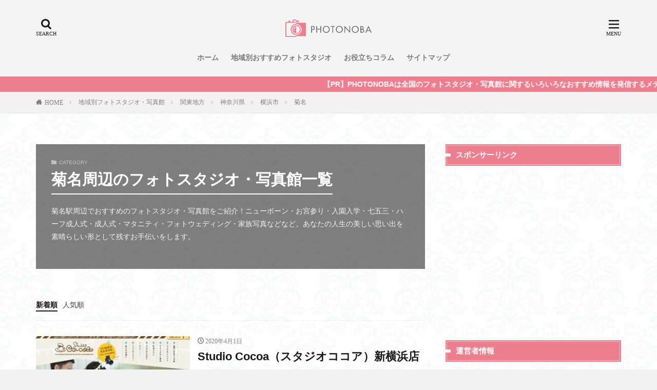

--- FILE ---
content_type: text/html; charset=UTF-8
request_url: https://photonoba.com/category/area/kanto/kanagawa/%E6%A8%AA%E6%B5%9C%E5%B8%82/%E8%8F%8A%E5%90%8D/
body_size: 42934
content:
<!DOCTYPE html>


<html lang="ja" prefix="og: http://ogp.me/ns#" class="t-html">

<head prefix="og: http://ogp.me/ns# fb: http://ogp.me/ns/fb# article: http://ogp.me/ns/article#">
	<meta charset="UTF-8">
	<script src="https://code.jquery.com/jquery-1.12.4.min.js" integrity="sha256-ZosEbRLbNQzLpnKIkEdrPv7lOy9C27hHQ+Xp8a4MxAQ=" crossorigin="anonymous"></script>
	<script src="https://photonoba.com/wp-content/themes/the-thor/js/jquery.js"></script>
	<title>菊名駅周辺のフォトスタジオ・写真館一覧 3件│PHOTONOBA</title>
<link rel='stylesheet' id='wp-block-library-css'  href='https://photonoba.com/wp-includes/css/dist/block-library/style.min.css?ver=5.2.21' type='text/css' media='all' />
<link rel='stylesheet' id='comment-rating-field-plugin-css'  href='https://photonoba.com/wp-content/plugins/comment-rating-field-plugin/assets/css/frontend.css?ver=5.2.21' type='text/css' media='all' />
<link rel='stylesheet' id='ppress-frontend-css'  href='https://photonoba.com/wp-content/plugins/wp-user-avatar/assets/css/frontend.min.css?ver=3.2.5' type='text/css' media='all' />
<link rel='stylesheet' id='ppress-flatpickr-css'  href='https://photonoba.com/wp-content/plugins/wp-user-avatar/assets/flatpickr/flatpickr.min.css?ver=3.2.5' type='text/css' media='all' />
<link rel='stylesheet' id='ppress-select2-css'  href='https://photonoba.com/wp-content/plugins/wp-user-avatar/assets/select2/select2.min.css?ver=5.2.21' type='text/css' media='all' />
<script src='https://photonoba.com/wp-includes/js/jquery/jquery.js?ver=1.12.4-wp'></script>
<script src='https://photonoba.com/wp-includes/js/jquery/jquery-migrate.min.js?ver=1.4.1'></script>
<script src='https://photonoba.com/wp-content/plugins/wp-user-avatar/assets/flatpickr/flatpickr.min.js?ver=5.2.21'></script>
<script src='https://photonoba.com/wp-content/plugins/wp-user-avatar/assets/select2/select2.min.js?ver=5.2.21'></script>
<link rel='https://api.w.org/' href='https://photonoba.com/wp-json/' />
<link rel="stylesheet" href="https://photonoba.com/wp-content/themes/the-thor/css/icon.min.css">
<link rel="stylesheet" href="https://photonoba.com/wp-content/themes/the-thor/style.min.css">
<link rel="stylesheet" href="https://photonoba.com/wp-content/themes/the-thor-child/style-user.css?1608196344">
<meta http-equiv="X-UA-Compatible" content="IE=edge">
<meta name="viewport" content="width=device-width, initial-scale=1, viewport-fit=cover"/>
<script defer>
(function(i,s,o,g,r,a,m){i['GoogleAnalyticsObject']=r;i[r]=i[r]||function(){
(i[r].q=i[r].q||[]).push(arguments)},i[r].l=1*new Date();a=s.createElement(o),
m=s.getElementsByTagName(o)[0];a.async=1;a.src=g;m.parentNode.insertBefore(a,m)
})(window,document,'script','https://www.google-analytics.com/analytics.js','ga');

ga('create', 'UA-149835915-1', 'auto');
ga('send', 'pageview');
</script><style>
.widget.widget_nav_menu ul.menu{border-color: rgba(238,126,142,0.15);}.widget.widget_nav_menu ul.menu li{border-color: rgba(238,126,142,0.75);}.widget.widget_nav_menu ul.menu .sub-menu li{border-color: rgba(238,126,142,0.15);}.widget.widget_nav_menu ul.menu .sub-menu li .sub-menu li:first-child{border-color: rgba(238,126,142,0.15);}.widget.widget_nav_menu ul.menu li a:hover{background-color: rgba(238,126,142,0.75);}.widget.widget_nav_menu ul.menu .current-menu-item > a{background-color: rgba(238,126,142,0.75);}.widget.widget_nav_menu ul.menu li .sub-menu li a:before {color:#ee7e8e;}.widget.widget_nav_menu ul.menu li a{background-color:#ee7e8e;}.widget.widget_nav_menu ul.menu .sub-menu a:hover{color:#ee7e8e;}.widget.widget_nav_menu ul.menu .sub-menu .current-menu-item a{color:#ee7e8e;}.widget.widget_categories ul{border-color: rgba(238,126,142,0.15);}.widget.widget_categories ul li{border-color: rgba(238,126,142,0.75);}.widget.widget_categories ul .children li{border-color: rgba(238,126,142,0.15);}.widget.widget_categories ul .children li .children li:first-child{border-color: rgba(238,126,142,0.15);}.widget.widget_categories ul li a:hover{background-color: rgba(238,126,142,0.75);}.widget.widget_categories ul .current-menu-item > a{background-color: rgba(238,126,142,0.75);}.widget.widget_categories ul li .children li a:before {color:#ee7e8e;}.widget.widget_categories ul li a{background-color:#ee7e8e;}.widget.widget_categories ul .children a:hover{color:#ee7e8e;}.widget.widget_categories ul .children .current-menu-item a{color:#ee7e8e;}.widgetSearch__input:hover{border-color:#ee7e8e;}.widgetCatTitle{background-color:#ee7e8e;}.widgetCatTitle__inner{background-color:#ee7e8e;}.widgetSearch__submit:hover{background-color:#ee7e8e;}.widgetProfile__sns{background-color:#ee7e8e;}.widget.widget_calendar .calendar_wrap tbody a:hover{background-color:#ee7e8e;}.widget ul li a:hover{color:#ee7e8e;}.widget.widget_rss .rsswidget:hover{color:#ee7e8e;}.widget.widget_tag_cloud a:hover{background-color:#ee7e8e;}.widget select:hover{border-color:#ee7e8e;}.widgetSearch__checkLabel:hover:after{border-color:#ee7e8e;}.widgetSearch__check:checked .widgetSearch__checkLabel:before, .widgetSearch__check:checked + .widgetSearch__checkLabel:before{border-color:#ee7e8e;}.widgetTab__item.current{border-top-color:#ee7e8e;}.widgetTab__item:hover{border-top-color:#ee7e8e;}.searchHead__title{background-color:#ee7e8e;}.searchHead__submit:hover{color:#ee7e8e;}.menuBtn__close:hover{color:#ee7e8e;}.menuBtn__link:hover{color:#ee7e8e;}@media only screen and (min-width: 992px){.menuBtn__link {background-color:#ee7e8e;}}.t-headerCenter .menuBtn__link:hover{color:#ee7e8e;}.searchBtn__close:hover{color:#ee7e8e;}.searchBtn__link:hover{color:#ee7e8e;}.breadcrumb__item a:hover{color:#ee7e8e;}.pager__item{color:#ee7e8e;}.pager__item:hover, .pager__item-current{background-color:#ee7e8e; color:#fff;}.page-numbers{color:#ee7e8e;}.page-numbers:hover, .page-numbers.current{background-color:#ee7e8e; color:#fff;}.pagePager__item{color:#ee7e8e;}.pagePager__item:hover, .pagePager__item-current{background-color:#ee7e8e; color:#fff;}.heading a:hover{color:#ee7e8e;}.eyecatch__cat{background-color:#ee7e8e;}.the__category{background-color:#ee7e8e;}.dateList__item a:hover{color:#ee7e8e;}.controllerFooter__item:last-child{background-color:#ee7e8e;}.controllerFooter__close{background-color:#ee7e8e;}.bottomFooter__topBtn{background-color:#ee7e8e;}.mask-color{background-color:#ee7e8e;}.mask-colorgray{background-color:#ee7e8e;}.pickup3__item{background-color:#ee7e8e;}.categoryBox__title{color:#ee7e8e;}.comments__list .comment-meta{background-color:#ee7e8e;}.comment-respond .submit{background-color:#ee7e8e;}.prevNext__pop{background-color:#ee7e8e;}.swiper-pagination-bullet-active{background-color:#ee7e8e;}.swiper-slider .swiper-button-next, .swiper-slider .swiper-container-rtl .swiper-button-prev, .swiper-slider .swiper-button-prev, .swiper-slider .swiper-container-rtl .swiper-button-next	{background-color:#ee7e8e;}body{background:#f2f2f2 url(https://photonoba.com/wp-content/uploads/2019/09/haikei.jpg) repeat center center;}.infoHead{background-color:#ee7e8e;}.l-header{background-color:#f4f4f4;}.globalNavi::before{background: -webkit-gradient(linear,left top,right top,color-stop(0%,rgba(255,255,255,0)),color-stop(100%,#f4f4f4));}.snsFooter{background-color:#ee7e8e}.widget-main .heading.heading-widget{background-color:#ee7e8e}.widget-main .heading.heading-widgetsimple{background-color:#ee7e8e}.widget-main .heading.heading-widgetsimplewide{background-color:#ee7e8e}.widget-main .heading.heading-widgetwide{background-color:#ee7e8e}.widget-main .heading.heading-widgetbottom:before{border-color:#ee7e8e}.widget-main .heading.heading-widgetborder{border-color:#ee7e8e}.widget-main .heading.heading-widgetborder::before,.widget-main .heading.heading-widgetborder::after{background-color:#ee7e8e}.widget-side .heading.heading-widget{background-color:#ee7e8e}.widget-side .heading.heading-widgetsimple{background-color:#ee7e8e}.widget-side .heading.heading-widgetsimplewide{background-color:#ee7e8e}.widget-side .heading.heading-widgetwide{background-color:#ee7e8e}.widget-side .heading.heading-widgetbottom:before{border-color:#ee7e8e}.widget-side .heading.heading-widgetborder{border-color:#ee7e8e}.widget-side .heading.heading-widgetborder::before,.widget-side .heading.heading-widgetborder::after{background-color:#ee7e8e}.widget-foot .heading.heading-widget{background-color:#ee7e8e}.widget-foot .heading.heading-widgetsimple{background-color:#ee7e8e}.widget-foot .heading.heading-widgetsimplewide{background-color:#ee7e8e}.widget-foot .heading.heading-widgetwide{background-color:#ee7e8e}.widget-foot .heading.heading-widgetbottom:before{border-color:#ee7e8e}.widget-foot .heading.heading-widgetborder{border-color:#ee7e8e}.widget-foot .heading.heading-widgetborder::before,.widget-foot .heading.heading-widgetborder::after{background-color:#ee7e8e}.widget-menu .heading.heading-widget{background-color:#ee7e8e}.widget-menu .heading.heading-widgetsimple{background-color:#ee7e8e}.widget-menu .heading.heading-widgetsimplewide{background-color:#ee7e8e}.widget-menu .heading.heading-widgetwide{background-color:#ee7e8e}.widget-menu .heading.heading-widgetbottom:before{border-color:#ee7e8e}.widget-menu .heading.heading-widgetborder{border-color:#ee7e8e}.widget-menu .heading.heading-widgetborder::before,.widget-menu .heading.heading-widgetborder::after{background-color:#ee7e8e}.swiper-slider{height: 260px;}@media only screen and (min-width: 768px){.swiper-slider {height: 600px;}}.swiper-slide1.mask.mask-color{background-color:#ffe0c9}.swiper-slide2.mask.mask-color{background-color:#c2e2ba}.swiper-slide3.mask.mask-color{background-color:#f7ddd9}.swiper-slide4.mask.mask-color{background-color:#ffe0bc}.swiper-slide5.mask.mask-color{background-color:#f7e9dc}.rankingBox__bg{background-color:#ee7e8e}.the__ribbon{background-color:#dd5454}.the__ribbon:after{border-left-color:#dd5454; border-right-color:#dd5454}.eyecatch__link.eyecatch__link-mask:hover::after {background-color: rgba(165,77,0,0.5);}.eyecatch__link.eyecatch__link-maskzoom:hover::after {background-color: rgba(165,77,0,0.5);}.eyecatch__link.eyecatch__link-maskzoomrotate:hover::after {background-color: rgba(165,77,0,0.5);}.eyecatch__link.eyecatch__link-mask:hover::after{content: "READ MORE";}.eyecatch__link.eyecatch__link-maskzoom:hover::after{content: "READ MORE";}.eyecatch__link.eyecatch__link-maskzoomrotate:hover::after{content: "READ MORE";}.content .balloon .balloon__img-left div {background-image:url("https://photonoba.com/wp-content/uploads/2019/10/user.jpg");}.cc-ft161{color:#fff023;}.cc-hv161:hover{color:#fff023;}.cc-bg161{background-color:#fff023;}.cc-br161{border-color:#fff023;}.cc-ft107{color:#0000ff;}.cc-hv107:hover{color:#0000ff;}.cc-bg107{background-color:#0000ff;}.cc-br107{border-color:#0000ff;}.cc-ft110{color:#9446e2;}.cc-hv110:hover{color:#9446e2;}.cc-bg110{background-color:#9446e2;}.cc-br110{border-color:#9446e2;}.cc-ft111{color:#ff3abd;}.cc-hv111:hover{color:#ff3abd;}.cc-bg111{background-color:#ff3abd;}.cc-br111{border-color:#ff3abd;}.cc-ft104{color:#13e800;}.cc-hv104:hover{color:#13e800;}.cc-bg104{background-color:#13e800;}.cc-br104{border-color:#13e800;}.cc-ft106{color:#ff0000;}.cc-hv106:hover{color:#ff0000;}.cc-bg106{background-color:#ff0000;}.cc-br106{border-color:#ff0000;}.cc-ft154{color:#e20641;}.cc-hv154:hover{color:#e20641;}.cc-bg154{background-color:#e20641;}.cc-br154{border-color:#e20641;}.cc-ft103{color:#61bed8;}.cc-hv103:hover{color:#61bed8;}.cc-bg103{background-color:#61bed8;}.cc-br103{border-color:#61bed8;}.content .afTagBox__btnDetail{background-color:#ee7e8e;}.widget .widgetAfTag__btnDetail{background-color:#ee7e8e;}.content .afTagBox__btnAf{background-color:#ee7e8e;}.widget .widgetAfTag__btnAf{background-color:#ee7e8e;}.content a{color:#ee7e8e;}.phrase a{color:#ee7e8e;}.content .sitemap li a:hover{color:#ee7e8e;}.content h2 a:hover,.content h3 a:hover,.content h4 a:hover,.content h5 a:hover{color:#ee7e8e;}.content ul.menu li a:hover{color:#ee7e8e;}.content .es-LiconBox:before{background-color:#a83f3f;}.content .es-LiconCircle:before{background-color:#a83f3f;}.content .es-BTiconBox:before{background-color:#a83f3f;}.content .es-BTiconCircle:before{background-color:#a83f3f;}.content .es-BiconObi{border-color:#a83f3f;}.content .es-BiconCorner:before{background-color:#a83f3f;}.content .es-BiconCircle:before{background-color:#a83f3f;}.content .es-BmarkHatena::before{background-color:#005293;}.content .es-BmarkExcl::before{background-color:#b60105;}.content .es-BmarkQ::before{background-color:#005293;}.content .es-BmarkQ::after{border-top-color:#005293;}.content .es-BmarkA::before{color:#b60105;}.content .es-BsubTradi::before{color:#ffffff;background-color:#b60105;border-color:#b60105;}.btn__link-primary{color:#ffffff; background-color:#ffa100;}.content .btn__link-primary{color:#ffffff; background-color:#ffa100;}.searchBtn__contentInner .btn__link-search{color:#ffffff; background-color:#ffa100;}.btn__link-secondary{color:#ffffff; background-color:#3f3f3f;}.content .btn__link-secondary{color:#ffffff; background-color:#3f3f3f;}.btn__link-search{color:#ffffff; background-color:#3f3f3f;}.btn__link-normal{color:#3f3f3f;}.content .btn__link-normal{color:#3f3f3f;}.btn__link-normal:hover{background-color:#3f3f3f;}.content .btn__link-normal:hover{background-color:#3f3f3f;}.comments__list .comment-reply-link{color:#3f3f3f;}.comments__list .comment-reply-link:hover{background-color:#3f3f3f;}@media only screen and (min-width: 992px){.subNavi__link-pickup{color:#3f3f3f;}}@media only screen and (min-width: 992px){.subNavi__link-pickup:hover{background-color:#3f3f3f;}}.partsH2-29 h2{color:#ffffff; background-color:#ed657a; box-shadow: 0px 0px 0px 5px #ed657a; border-color:#ffffff;}.partsH3-14 h3{color:#191919; border-color:#ed7b8c;}.partsH3-14 h3::before{background-color:#ffedad;}.partsH3-14 h3::after{border-color:#ffedad;}.partsH4-3 h4{color:#191919; border-color:#ee7e8e;}.partsH5-71 h5{color:#191919;}.partsH5-71 h5::after{border-color:#bf8bb1;}.content ul > li::before{color:#dd9b9b;}.partsUl-7 ul{color:#191919; border-color:#f2f2f2;}.partsUl-7 ul::before{background-color:#f2f2f2;}.partsUl-7 ul::after{background-color:#f2f2f2;}.content ol > li::before{color:#a83f3f; border-color:#a83f3f;}.content ol > li > ol > li::before{background-color:#a83f3f; border-color:#a83f3f;}.content ol > li > ol > li > ol > li::before{color:#a83f3f; border-color:#a83f3f;}.content ol{color:#191919;}.content .balloon .balloon__text{color:#191919; background-color:#f2f2f2;}.content .balloon .balloon__text-left:before{border-left-color:#f2f2f2;}.content .balloon .balloon__text-right:before{border-right-color:#f2f2f2;}.content .balloon-boder .balloon__text{color:#191919; background-color:#ffffff;  border-color:#d8d8d8;}.content .balloon-boder .balloon__text-left:before{border-left-color:#d8d8d8;}.content .balloon-boder .balloon__text-left:after{border-left-color:#ffffff;}.content .balloon-boder .balloon__text-right:before{border-right-color:#d8d8d8;}.content .balloon-boder .balloon__text-right:after{border-right-color:#ffffff;}.content blockquote{color:#191919; background-color:#f2f2f2;}.content blockquote::before{color:#d8d8d8;}.content table{color:#191919; border-top-color:#E5E5E5; border-left-color:#E5E5E5;}.content table th{background:#7f7f7f; color:#ffffff; ;border-right-color:#E5E5E5; border-bottom-color:#E5E5E5;}.content table td{background:#ffffff; ;border-right-color:#E5E5E5; border-bottom-color:#E5E5E5;}.content table tr:nth-child(odd) td{background-color:#f2f2f2;}
</style>
<meta name="redi-version" content="1.1.5" /><link rel="icon" href="https://photonoba.com/wp-content/uploads/2019/10/cropped-0-32x32.png" sizes="32x32" />
<link rel="icon" href="https://photonoba.com/wp-content/uploads/2019/10/cropped-0-192x192.png" sizes="192x192" />
<link rel="apple-touch-icon-precomposed" href="https://photonoba.com/wp-content/uploads/2019/10/cropped-0-180x180.png" />
<meta name="msapplication-TileImage" content="https://photonoba.com/wp-content/uploads/2019/10/cropped-0-270x270.png" />
<style type="text/css">div.rating-container.crfp-group-1 {min-height: 16px;}div.rating-container.crfp-group-1 span,div.rating-container.crfp-group-1 a {line-height: 16px;}div.rating-container.crfp-group-1 span.rating-always-on { width: 80px;height: 16px;background-image: url(https://photonoba.com/wp-content/plugins/comment-rating-field-plugin//views/global/svg.php?svg=star&color=cccccc&size=16);}div.rating-container.crfp-group-1 span.crfp-rating {height: 16px;background-image: url(https://photonoba.com/wp-content/plugins/comment-rating-field-plugin//views/global/svg.php?svg=star&color=f5c710&size=16);}div.rating-container.crfp-group-1 div.star-rating a {width: 16px;max-width: 16px;height: 16px;background-image: url(https://photonoba.com/wp-content/plugins/comment-rating-field-plugin//views/global/svg.php?svg=star&color=cccccc&size=16);}p.crfp-group-1 div.star-rating {width: 16px;height: 16px;}p.crfp-group-1 div.star-rating a {width: 16px;max-width: 16px;height: 16px;background-image: url(https://photonoba.com/wp-content/plugins/comment-rating-field-plugin//views/global/svg.php?svg=star&color=cccccc&size=16);}p.crfp-group-1 div.star-rating-hover a {background-image: url(https://photonoba.com/wp-content/plugins/comment-rating-field-plugin//views/global/svg.php?svg=star&color=b43600&size=16);}p.crfp-group-1 div.star-rating-on a {background-image: url(https://photonoba.com/wp-content/plugins/comment-rating-field-plugin//views/global/svg.php?svg=star&color=f5c710&size=16);}p.crfp-group-1 div.rating-cancel {width: 16px;height: 16px;}p.crfp-group-1 div.rating-cancel a {width: 16px;height: 16px;background-image: url(https://photonoba.com/wp-content/plugins/comment-rating-field-plugin//views/global/svg.php?svg=delete&color=cccccc&size=16);}p.crfp-group-1 div.rating-cancel.star-rating-hover a {background-image: url(https://photonoba.com/wp-content/plugins/comment-rating-field-plugin//views/global/svg.php?svg=delete&color=b43600&size=16);}div.rating-container.crfp-group-1 div.crfp-bar .bar {background-color: #cccccc;}div.rating-container.crfp-group-1 div.crfp-bar .bar .fill {background-color: #f5c710;}</style>		<style type="text/css" id="wp-custom-css">
			.pickup3__bg.mask{background-color:pink!important}.content .outline{border:3px solid #ffdee0;padding:10px 0;background:#fffef6}.content li ul li .outline__number{font-weight:700;background:transparent;color:#cfcfcf;width:auto}.content .outline__number{width:1.8em;height:1.8em;padding:0;line-height:1.8em;text-align:center;background:#fd7a9c;color:#fff;border-radius:50%}.content .outline__link{display:block;color:#777}.content .outline__link:hover{color:#cfcfcf}.outline__title{color:#fd7a9c;font-weight:700;width:100%;padding:0 0 0 20px}.content .outline__switch{right:1.5rem;top:10px}.content .outline__toggle:checked+.outline__switch:before{content:"［ ▲ CLOSE］"}.content .outline__toggle:checked+.outline__switch+.outline__list{margin-top:1rem}.content .outline__switch:before{content:"［ ▼ OPEN ］";border:0;color:#999}.content .outline__switch+.outline__list{background:transparent}.content .outline__switch+ul.outline__list{margin-left:0;margin-right:0;border-top:2px dotted #cfcfcf}.content .outline__switch+.outline__list-2 li:first-child{margin-top:1}.content .outline__switch+.outline__list-2 li ul li:first-child{margin-top:.5em}.outline__list-2>li>a{font-weight:700}.outline__title:before{font-family:icomoon;content:"\e92f";margin-right:5px}@media only screen and (min-width:992px){.outline__list-2>li>a{font-weight:700}.content .outline{width:90%;margin:3rem 5%}}@media only screen and (max-width:991px){.content .outline{width:100%;margin:3rem 0}}.toc_widget_list.no_bullets li{line-height:23px}.toc_widget>ul>li>a:nth-of-type(n){font-size:14px;margin-top:.5em}.toc_widget_list.no_bullets ul li:nth-child(n+1){font-size:14px;padding:2px 0 5px 9pt;margin-top:.5em}.toc_widget_list.no_bullets li a:hover{color:#aaa}ul.toc_widget_list.no_bullets{background-color:#fff;padding:25px 15px;border:solid 1px #e5e5e5}span.toc_number.toc_depth_1,span.toc_number.toc_depth_2{font-weight:700;background:transparent;width:auto}span.toc_number.toc_depth_2{color:#cfcfcf}p{font-size:14px}@media only screen and (max-width:500px){p{font-size:9pt}}

		</style>
			<meta name="description" content="菊名駅周辺でおすすめのフォトスタジオ・写真館をご紹介！Studio Cocoa（スタジオココア）新横浜店やPhoto Studio Luana（フォトスタジオルアナ）など、新横浜エリアのフォトスタジオ。">
	<meta property="og:site_name" content="PHOTONOBA" />
<meta property="og:type" content="website" />
<meta property="og:title" content="菊名駅周辺のフォトスタジオ・写真館一覧 3件│PHOTONOBA" />
<meta property="og:description" content="菊名駅周辺でおすすめのフォトスタジオ・写真館をご紹介！Studio Cocoa（スタジオココア）新横浜店やPhoto Studio Luana（フォトスタジオルアナ）など、新横浜エリアのフォトスタジオ。" />
<meta property="og:url" content="https://photonoba.com/category/area/kanto/kanagawa/%e6%a8%aa%e6%b5%9c%e5%b8%82/%e6%96%b0%e6%a8%aa%e6%b5%9c/" />
<meta property="og:image" content="https://photonoba.com/wp-content/themes/the-thor/img/img_no_768.gif" />
<meta name="twitter:card" content="summary_large_image" />
<meta name="twitter:site" content="@https://twitter.com/photonoba" />

			<!-- Google Tag Manager -->
<script defer>(function(w,d,s,l,i){w[l]=w[l]||[];w[l].push({'gtm.start':
new Date().getTime(),event:'gtm.js'});var f=d.getElementsByTagName(s)[0],
j=d.createElement(s),dl=l!='dataLayer'?'&l='+l:'';j.async=true;j.src=
'https://www.googletagmanager.com/gtm.js?id='+i+dl;f.parentNode.insertBefore(j,f);
})(window,document,'script','dataLayer','GTM-WWQNJ3D');</script>
<!-- End Google Tag Manager -->


<!-- User Heat Tag -->
<script async type="text/javascript">
(function(add, cla){window['UserHeatTag']=cla;window[cla]=window[cla]||function(){(window[cla].q=window[cla].q||[]).push(arguments)},window[cla].l=1*new Date();var ul=document.createElement('script');var tag = document.getElementsByTagName('script')[0];ul.async=1;ul.src=add;tag.parentNode.insertBefore(ul,tag);})('//uh.nakanohito.jp/uhj2/uh.js', '_uhtracker');_uhtracker({id:'uhUdcowpiT'});
</script>
<!-- End User Heat Tag -->

<script data-ad-client="ca-pub-5762364824296512" async src="https://pagead2.googlesyndication.com/pagead/js/adsbygoogle.js"></script>

<meta name="format-detection" content="telephone=no">	
</head>

<body class="t-logoSp30 t-logoPc50 t-naviNoneSp t-headerCenter" id="top">
	

	<!--l-header-->
	<header class="l-header">
		<div class="container container-header">

			<!--logo-->
			<p class="siteTitle">
					<a class="siteTitle__link" href="https://photonoba.com">
													<img class="siteTitle__logo" src="https://photonoba.com/wp-content/uploads/2019/10/1.png" alt="PHOTONOBA" width="1399" height="387">
											</a>
					</p>					<!--/logo-->


											<!--globalNavi-->
						<nav class="globalNavi u-none-sp">
							<div class="globalNavi__inner">
								<ul class="globalNavi__list"><li id="menu-item-903" class="menu-item menu-item-type-custom menu-item-object-custom menu-item-home menu-item-903"><a href="https://photonoba.com/">ホーム</a></li>
<li id="menu-item-902" class="menu-item menu-item-type-taxonomy menu-item-object-category current-category-ancestor menu-item-902"><a href="https://photonoba.com/category/area/">地域別おすすめフォトスタジオ</a></li>
<li id="menu-item-901" class="menu-item menu-item-type-taxonomy menu-item-object-category menu-item-901"><a href="https://photonoba.com/category/column/">お役立ちコラム</a></li>
<li id="menu-item-899" class="menu-item menu-item-type-post_type menu-item-object-page menu-item-899"><a href="https://photonoba.com/sitemap/">サイトマップ</a></li>
</ul>							</div>
						</nav>
						<!--/globalNavi-->
					

					

											<!--searchBtn-->
						<div class="searchBtn searchBtn-right">
							<input class="searchBtn__checkbox" id="searchBtn-checkbox" type="checkbox">
							<label class="searchBtn__link searchBtn__link-text icon-search" for="searchBtn-checkbox"></label>
							<label class="searchBtn__unshown" for="searchBtn-checkbox"></label>

							<div class="searchBtn__content">
								<div class="searchBtn__scroll">
									<label class="searchBtn__close" for="searchBtn-checkbox"><i class="icon-close"></i>CLOSE</label>
									<div class="searchBtn__contentInner">
										<aside class="widget">
  <div class="widgetSearch">
    <form method="get" action="https://photonoba.com" target="_top">
  <div class="widgetSearch__contents">
    <h3 class="heading heading-tertiary">キーワード</h3>
    <input class="widgetSearch__input widgetSearch__input-max" type="text" name="s" placeholder="キーワードを入力" value="">

        <ol class="widgetSearch__word">
            <li class="widgetSearch__wordItem"><a href="https://photonoba.com?s=東京">東京</a></li>
	              <li class="widgetSearch__wordItem"><a href="https://photonoba.com?s=神奈川">神奈川</a></li>
	              <li class="widgetSearch__wordItem"><a href="https://photonoba.com?s=埼玉">埼玉</a></li>
	              <li class="widgetSearch__wordItem"><a href="https://photonoba.com?s=千葉">千葉</a></li>
	              <li class="widgetSearch__wordItem"><a href="https://photonoba.com?s=大阪">大阪</a></li>
	      </ol>
    
  </div>

  <div class="widgetSearch__contents">
    <h3 class="heading heading-tertiary">カテゴリー</h3>
	<select  name='cat' id='cat_696836cdd163a' class='widgetSearch__select' >
	<option value=''>カテゴリーを選択</option>
	<option class="level-0" value="1">地域別フォトスタジオ・写真館</option>
	<option class="level-0" value="53">北海道</option>
	<option class="level-0" value="54">青森県</option>
	<option class="level-0" value="55">岩手県</option>
	<option class="level-0" value="56">秋田県</option>
	<option class="level-0" value="57">山形県</option>
	<option class="level-0" value="58">宮城県</option>
	<option class="level-0" value="59">福島県</option>
	<option class="level-0" value="60">新潟県</option>
	<option class="level-0" value="61">栃木県</option>
	<option class="level-0" value="62">茨城県</option>
	<option class="level-0" value="63">千葉県</option>
	<option class="level-0" value="64">埼玉県</option>
	<option class="level-0" value="65">群馬県</option>
	<option class="level-0" value="66">東京都</option>
	<option class="level-0" value="67">神奈川県</option>
	<option class="level-0" value="68">富山県</option>
	<option class="level-0" value="69">石川県</option>
	<option class="level-0" value="70">福井県</option>
	<option class="level-0" value="71">山梨県</option>
	<option class="level-0" value="72">長野県</option>
	<option class="level-0" value="73">岐阜県</option>
	<option class="level-0" value="74">静岡県</option>
	<option class="level-0" value="75">愛知県</option>
	<option class="level-0" value="76">三重県</option>
	<option class="level-0" value="77">滋賀県</option>
	<option class="level-0" value="78">京都府</option>
	<option class="level-0" value="79">大阪府</option>
	<option class="level-0" value="80">兵庫県</option>
	<option class="level-0" value="81">奈良県</option>
	<option class="level-0" value="82">和歌山県</option>
	<option class="level-0" value="85">岡山県</option>
	<option class="level-0" value="86">広島県</option>
	<option class="level-0" value="87">山口県</option>
	<option class="level-0" value="88">徳島県</option>
	<option class="level-0" value="89">香川県</option>
	<option class="level-0" value="90">愛媛県</option>
	<option class="level-0" value="91">高知県</option>
	<option class="level-0" value="92">福岡県</option>
	<option class="level-0" value="93">佐賀県</option>
	<option class="level-0" value="94">長崎県</option>
	<option class="level-0" value="95">熊本県</option>
	<option class="level-0" value="96">大分県</option>
	<option class="level-0" value="97">宮崎県</option>
	<option class="level-0" value="98">鹿児島県</option>
	<option class="level-0" value="99">沖縄県</option>
	<option class="level-0" value="103">証明写真</option>
	<option class="level-0" value="104">家族写真・記念写真</option>
	<option class="level-0" value="106">成人記念</option>
	<option class="level-0" value="107">お役立ち情報</option>
	<option class="level-0" value="110">フォトウェディング</option>
	<option class="level-0" value="111">マタニティフォト</option>
	<option class="level-0" value="154">特集コラム</option>
	<option class="level-0" value="158">ニューボーンフォト</option>
	<option class="level-0" value="159">お宮参り・百日祝い・初節句</option>
	<option class="level-0" value="160">ハーフ・1歳誕生日</option>
	<option class="level-0" value="161">KIDS PHOTO｜子ども写真</option>
	<option class="level-0" value="162">誕生日</option>
	<option class="level-0" value="163">入園入学・卒園卒業</option>
	<option class="level-0" value="164">七五三</option>
	<option class="level-0" value="166">新潟市</option>
	<option class="level-0" value="169">明治神宮前</option>
	<option class="level-0" value="170">原宿</option>
	<option class="level-0" value="172">北参道</option>
	<option class="level-0" value="173">東北沢駅</option>
	<option class="level-0" value="174">代々木上原</option>
	<option class="level-0" value="175">代官山</option>
	<option class="level-0" value="177">目黒駅</option>
	<option class="level-0" value="178">渋谷駅</option>
	<option class="level-0" value="179">恵比寿</option>
	<option class="level-0" value="181">代々木</option>
	<option class="level-0" value="182">代々木八幡</option>
	<option class="level-0" value="184">代々木公園</option>
	<option class="level-0" value="185">南新宿</option>
	<option class="level-0" value="187">西新宿五丁目駅</option>
	<option class="level-0" value="188">初台</option>
	<option class="level-0" value="189">神泉</option>
	<option class="level-0" value="191">参宮橋</option>
	<option class="level-0" value="192">幡ケ谷</option>
	<option class="level-0" value="193">笹塚</option>
	<option class="level-0" value="194">代田橋駅</option>
	<option class="level-0" value="196">広尾</option>
	<option class="level-0" value="197">外苑前</option>
	<option class="level-0" value="198">名古屋市</option>
	<option class="level-0" value="199">横浜市</option>
	<option class="level-0" value="202">岡山市</option>
	<option class="level-0" value="205">相模原市</option>
	<option class="level-0" value="206">京都市</option>
	<option class="level-0" value="208">さいたま市</option>
	<option class="level-0" value="210">浜松市</option>
	<option class="level-0" value="217">足立区</option>
	<option class="level-0" value="220">神戸市</option>
	<option class="level-0" value="223">北九州市</option>
	<option class="level-0" value="229">宇都宮市</option>
	<option class="level-0" value="237">倉敷市</option>
	<option class="level-0" value="279">豊橋市</option>
	<option class="level-0" value="281">奈良市</option>
	<option class="level-0" value="286">いわき市</option>
	<option class="level-0" value="294">徳島市</option>
	<option class="level-0" value="301">長岡市</option>
	<option class="level-0" value="306">函館市</option>
	<option class="level-0" value="311">つくば市</option>
	<option class="level-0" value="315">東広島市</option>
	<option class="level-0" value="316">三原市</option>
	<option class="level-0" value="322">伊勢原市</option>
	<option class="level-0" value="331">日野市</option>
	<option class="level-0" value="341">樟葉</option>
	<option class="level-0" value="345">津田</option>
	<option class="level-0" value="346">藤阪</option>
	<option class="level-0" value="347">枚方市</option>
	<option class="level-0" value="348">宮之阪</option>
	<option class="level-0" value="351">等々力</option>
	<option class="level-0" value="352">喜多見</option>
	<option class="level-0" value="353">成城学園前</option>
	<option class="level-0" value="354">明大前</option>
	<option class="level-0" value="355">若林</option>
	<option class="level-0" value="356">用賀</option>
	<option class="level-0" value="357">二子玉川</option>
	<option class="level-0" value="358">上野毛</option>
	<option class="level-0" value="359">千歳船橋</option>
	<option class="level-0" value="360">桜新町</option>
	<option class="level-0" value="361">池ノ上</option>
	<option class="level-0" value="362">西太子堂</option>
	<option class="level-0" value="363">下北沢</option>
	<option class="level-0" value="364">松原</option>
	<option class="level-0" value="366">世田谷代田</option>
	<option class="level-0" value="367">祖師ケ谷大蔵</option>
	<option class="level-0" value="368">新代田</option>
	<option class="level-0" value="369">尾山台</option>
	<option class="level-0" value="370">下高井戸</option>
	<option class="level-0" value="371">池尻大橋</option>
	<option class="level-0" value="372">三軒茶屋</option>
	<option class="level-0" value="373">松陰神社前</option>
	<option class="level-0" value="374">上町</option>
	<option class="level-0" value="375">山下</option>
	<option class="level-0" value="376">東松原</option>
	<option class="level-0" value="377">世田谷</option>
	<option class="level-0" value="378">狛江</option>
	<option class="level-0" value="379">二子新地</option>
	<option class="level-0" value="381">武蔵関</option>
	<option class="level-0" value="382">上石神井</option>
	<option class="level-0" value="383">石神井公園</option>
	<option class="level-0" value="384">光が丘</option>
	<option class="level-0" value="385">氷川台</option>
	<option class="level-0" value="386">富士見台</option>
	<option class="level-0" value="387">練馬</option>
	<option class="level-0" value="388">練馬春日町</option>
	<option class="level-0" value="389">桜台</option>
	<option class="level-0" value="390">大泉学園</option>
	<option class="level-0" value="391">練馬高野台</option>
	<option class="level-0" value="392">新桜台</option>
	<option class="level-0" value="393">中村橋</option>
	<option class="level-0" value="394">豊島園</option>
	<option class="level-0" value="395">平和台</option>
	<option class="level-0" value="396">上井草</option>
	<option class="level-0" value="397">東伏見</option>
	<option class="level-0" value="398">保谷</option>
	<option class="level-0" value="399">新江古田</option>
	<option class="level-0" value="400">洗足池</option>
	<option class="level-0" value="401">長原</option>
	<option class="level-0" value="402">多摩川</option>
	<option class="level-0" value="403">西馬込</option>
	<option class="level-0" value="404">馬込</option>
	<option class="level-0" value="405">大森</option>
	<option class="level-0" value="406">大森町</option>
	<option class="level-0" value="407">蒲田</option>
	<option class="level-0" value="408">京急蒲田</option>
	<option class="level-0" value="409">大鳥居</option>
	<option class="level-0" value="410">武蔵新田</option>
	<option class="level-0" value="411">蓮沼</option>
	<option class="level-0" value="412">沼部</option>
	<option class="level-0" value="413">久が原</option>
	<option class="level-0" value="414">北千束</option>
	<option class="level-0" value="415">田園調布</option>
	<option class="level-0" value="416">石川台</option>
	<option class="level-0" value="417">平和島</option>
	<option class="level-0" value="418">梅屋敷</option>
	<option class="level-0" value="419">糀谷</option>
	<option class="level-0" value="420">雑色</option>
	<option class="level-0" value="421">千鳥町</option>
	<option class="level-0" value="422">御嶽山</option>
	<option class="level-0" value="423">大森海岸</option>
	<option class="level-0" value="424">中延</option>
	<option class="level-0" value="425">京成小岩</option>
	<option class="level-0" value="426">江戸川</option>
	<option class="level-0" value="427">小岩</option>
	<option class="level-0" value="428">平井</option>
	<option class="level-0" value="429">一之江</option>
	<option class="level-0" value="430">船堀</option>
	<option class="level-0" value="431">瑞江</option>
	<option class="level-0" value="432">西葛西</option>
	<option class="level-0" value="433">葛西</option>
	<option class="level-0" value="434">篠崎</option>
	<option class="level-0" value="435">平井水上バスのりば</option>
	<option class="level-0" value="436">葛西臨海公園</option>
	<option class="level-0" value="437">新小岩</option>
	<option class="level-0" value="438">西新井</option>
	<option class="level-0" value="439">竹ノ塚</option>
	<option class="level-0" value="440">西新井大師西</option>
	<option class="level-0" value="441">北綾瀬</option>
	<option class="level-0" value="442">大師前</option>
	<option class="level-0" value="443">北千住</option>
	<option class="level-0" value="444">青井</option>
	<option class="level-0" value="445">千住大橋</option>
	<option class="level-0" value="446">六町</option>
	<option class="level-0" value="447">舎人</option>
	<option class="level-0" value="448">梅島</option>
	<option class="level-0" value="449">谷在家</option>
	<option class="level-0" value="450">京成関屋</option>
	<option class="level-0" value="451">五反野</option>
	<option class="level-0" value="452">見沼代親水公園</option>
	<option class="level-0" value="453">亀有</option>
	<option class="level-0" value="454">谷塚</option>
	<option class="level-0" value="456">八潮</option>
	<option class="level-0" value="457">井荻</option>
	<option class="level-0" value="458">荻窪</option>
	<option class="level-0" value="459">高円寺</option>
	<option class="level-0" value="460">西荻窪</option>
	<option class="level-0" value="461">新高円寺</option>
	<option class="level-0" value="462">方南町</option>
	<option class="level-0" value="463">西永福</option>
	<option class="level-0" value="464">下井草</option>
	<option class="level-0" value="465">久我山</option>
	<option class="level-0" value="466">浜田山</option>
	<option class="level-0" value="467">高井戸</option>
	<option class="level-0" value="468">阿佐ケ谷</option>
	<option class="level-0" value="469">南阿佐ケ谷</option>
	<option class="level-0" value="470">東高円寺</option>
	<option class="level-0" value="471">永福町</option>
	<option class="level-0" value="472">富士見ケ丘</option>
	<option class="level-0" value="473">上北沢</option>
	<option class="level-0" value="474">桜上水</option>
	<option class="level-0" value="475">三鷹台</option>
	<option class="level-0" value="476">鷺ノ宮</option>
	<option class="level-0" value="477">小竹向原</option>
	<option class="level-0" value="478">上板橋</option>
	<option class="level-0" value="479">東武練馬</option>
	<option class="level-0" value="480">西台</option>
	<option class="level-0" value="481">小豆沢水上バスのりば</option>
	<option class="level-0" value="482">志村坂上</option>
	<option class="level-0" value="483">大山</option>
	<option class="level-0" value="484">板橋本町</option>
	<option class="level-0" value="485">新板橋</option>
	<option class="level-0" value="486">成増</option>
	<option class="level-0" value="487">ときわ台</option>
	<option class="level-0" value="488">下赤塚</option>
	<option class="level-0" value="489">蓮根</option>
	<option class="level-0" value="490">志村三丁目</option>
	<option class="level-0" value="491">本蓮沼</option>
	<option class="level-0" value="492">板橋区役所前</option>
	<option class="level-0" value="494">板橋</option>
	<option class="level-0" value="495">地下鉄成増</option>
	<option class="level-0" value="496">西八王子</option>
	<option class="level-0" value="497">八王子みなみ野</option>
	<option class="level-0" value="498">八王子</option>
	<option class="level-0" value="499">京王八王子</option>
	<option class="level-0" value="500">高尾</option>
	<option class="level-0" value="501">京王堀之内</option>
	<option class="level-0" value="502">狭間</option>
	<option class="level-0" value="503">長沼</option>
	<option class="level-0" value="504">大塚・帝京大学</option>
	<option class="level-0" value="505">片倉</option>
	<option class="level-0" value="506">南大沢</option>
	<option class="level-0" value="507">北野</option>
	<option class="level-0" value="508">めじろ台</option>
	<option class="level-0" value="509">松が谷</option>
	<option class="level-0" value="510">辰巳</option>
	<option class="level-0" value="511">豊洲水上バスのりば</option>
	<option class="level-0" value="512">門前仲町</option>
	<option class="level-0" value="513">東陽町</option>
	<option class="level-0" value="514">清澄白河</option>
	<option class="level-0" value="515">南砂町</option>
	<option class="level-0" value="516">西大島</option>
	<option class="level-0" value="517">豊洲</option>
	<option class="level-0" value="518">亀戸</option>
	<option class="level-0" value="519">テレコムセンター</option>
	<option class="level-0" value="520">東雲</option>
	<option class="level-0" value="521">木場</option>
	<option class="level-0" value="522">大島</option>
	<option class="level-0" value="523">森下</option>
	<option class="level-0" value="524">住吉</option>
	<option class="level-0" value="525">越中島</option>
	<option class="level-0" value="526">亀戸水神</option>
	<option class="level-0" value="527">錦糸町</option>
	<option class="level-0" value="528">青海客船ターミナル</option>
	<option class="level-0" value="529">有明</option>
	<option class="level-0" value="530">東大島</option>
	<option class="level-0" value="531">水天宮前</option>
	<option class="level-0" value="532">菊川</option>
	<option class="level-0" value="533">綾瀬</option>
	<option class="level-0" value="534">新柴又</option>
	<option class="level-0" value="535">京成立石</option>
	<option class="level-0" value="536">京成金町</option>
	<option class="level-0" value="537">青砥</option>
	<option class="level-0" value="538">京成高砂</option>
	<option class="level-0" value="539">お花茶屋</option>
	<option class="level-0" value="540">柴又</option>
	<option class="level-0" value="541">金町</option>
	<option class="level-0" value="542">堀切菖蒲園</option>
	<option class="level-0" value="543">白金台</option>
	<option class="level-0" value="544">戸越</option>
	<option class="level-0" value="545">戸越銀座</option>
	<option class="level-0" value="546">旗の台</option>
	<option class="level-0" value="547">大崎</option>
	<option class="level-0" value="548">西大井</option>
	<option class="level-0" value="549">武蔵小山</option>
	<option class="level-0" value="550">大崎広小路</option>
	<option class="level-0" value="551">品川シーサイド</option>
	<option class="level-0" value="552">大井町</option>
	<option class="level-0" value="553">立会川</option>
	<option class="level-0" value="554">鮫洲</option>
	<option class="level-0" value="555">不動前</option>
	<option class="level-0" value="556">北品川</option>
	<option class="level-0" value="557">荏原町</option>
	<option class="level-0" value="558">戸越公園</option>
	<option class="level-0" value="559">西小山</option>
	<option class="level-0" value="560">五反田</option>
	<option class="level-0" value="561">青物横丁</option>
	<option class="level-0" value="562">新馬場</option>
	<option class="level-0" value="563">荏原中延</option>
	<option class="level-0" value="564">中頭郡</option>
	<option class="level-0" value="565">浦添市</option>
	<option class="level-0" value="566">駒込</option>
	<option class="level-0" value="567">十条</option>
	<option class="level-0" value="568">志茂</option>
	<option class="level-0" value="569">王子</option>
	<option class="level-0" value="570">赤羽岩淵</option>
	<option class="level-0" value="571">赤羽</option>
	<option class="level-0" value="572">上中里</option>
	<option class="level-0" value="573">田端</option>
	<option class="level-0" value="574">西ケ原</option>
	<option class="level-0" value="575">王子神谷</option>
	<option class="level-0" value="576">西ケ原四丁目</option>
	<option class="level-0" value="577">尾久</option>
	<option class="level-0" value="578">東十条</option>
	<option class="level-0" value="579">神谷水上バスのりば</option>
	<option class="level-0" value="580">王子駅前</option>
	<option class="level-0" value="581">飛鳥山</option>
	<option class="level-0" value="582">滝野川一丁目</option>
	<option class="level-0" value="583">西巣鴨</option>
	<option class="level-0" value="585">赤土小学校前</option>
	<option class="level-0" value="586">新三河島</option>
	<option class="level-0" value="587">西日暮里</option>
	<option class="level-0" value="588">荒川車庫前</option>
	<option class="level-0" value="589">名護市</option>
	<option class="level-0" value="590">宜野湾市</option>
	<option class="level-0" value="591">西武新宿</option>
	<option class="level-0" value="592">新宿</option>
	<option class="level-0" value="593">西早稲田</option>
	<option class="level-0" value="594">新宿三丁目</option>
	<option class="level-0" value="595">新宿西口</option>
	<option class="level-0" value="596">新大久保</option>
	<option class="level-0" value="597">四谷三丁目</option>
	<option class="level-0" value="598">西新宿</option>
	<option class="level-0" value="599">牛込柳町</option>
	<option class="level-0" value="600">新宿御苑前</option>
	<option class="level-0" value="601">信濃町</option>
	<option class="level-0" value="602">都庁前</option>
	<option class="level-0" value="603">東新宿</option>
	<option class="level-0" value="604">大久保</option>
	<option class="level-0" value="605">曙橋</option>
	<option class="level-0" value="606">国立競技場</option>
	<option class="level-0" value="607">若松河田</option>
	<option class="level-0" value="618">中野</option>
	<option class="level-0" value="619">新中野</option>
	<option class="level-0" value="620">中野坂上</option>
	<option class="level-0" value="621">新井薬師前</option>
	<option class="level-0" value="622">中野新橋</option>
	<option class="level-0" value="623">野方</option>
	<option class="level-0" value="624">東中野</option>
	<option class="level-0" value="625">中野富士見町</option>
	<option class="level-0" value="626">沼袋</option>
	<option class="level-0" value="627">都立家政</option>
	<option class="level-0" value="628">落合</option>
	<option class="level-0" value="629">東長崎</option>
	<option class="level-0" value="630">江古田</option>
	<option class="level-0" value="632">向原</option>
	<option class="level-0" value="633">大塚</option>
	<option class="level-0" value="634">落合南長崎</option>
	<option class="level-0" value="635">高田馬場</option>
	<option class="level-0" value="636">池袋</option>
	<option class="level-0" value="637">東池袋</option>
	<option class="level-0" value="638">都電雑司ケ谷</option>
	<option class="level-0" value="639">庚申塚</option>
	<option class="level-0" value="640">巣鴨</option>
	<option class="level-0" value="641">椎名町</option>
	<option class="level-0" value="642">目白</option>
	<option class="level-0" value="643">要町</option>
	<option class="level-0" value="644">北池袋</option>
	<option class="level-0" value="645">雑司が谷</option>
	<option class="level-0" value="646">千川</option>
	<option class="level-0" value="647">新庚申塚</option>
	<option class="level-0" value="648">大塚駅前</option>
	<option class="level-0" value="649">東池袋四丁目</option>
	<option class="level-0" value="650">巣鴨新田</option>
	<option class="level-0" value="651">学習院下</option>
	<option class="level-0" value="652">鬼子母神前</option>
	<option class="level-0" value="653">都立大学</option>
	<option class="level-0" value="654">自由が丘</option>
	<option class="level-0" value="655">緑が丘</option>
	<option class="level-0" value="656">中目黒</option>
	<option class="level-0" value="657">祐天寺</option>
	<option class="level-0" value="658">学芸大学</option>
	<option class="level-0" value="660">蔵前</option>
	<option class="level-0" value="661">本所吾妻橋</option>
	<option class="level-0" value="663">東向島</option>
	<option class="level-0" value="664">とうきょうスカイツリー</option>
	<option class="level-0" value="665">曳舟</option>
	<option class="level-0" value="666">両国</option>
	<option class="level-0" value="667">八広</option>
	<option class="level-0" value="668">押上</option>
	<option class="level-0" value="669">鐘ケ淵</option>
	<option class="level-0" value="670">京成曳舟</option>
	<option class="level-0" value="673">小村井</option>
	<option class="level-0" value="674">溜池山王</option>
	<option class="level-0" value="675">永田町</option>
	<option class="level-0" value="676">六本木</option>
	<option class="level-0" value="677">麻布十番</option>
	<option class="level-0" value="678">表参道</option>
	<option class="level-0" value="679">品川</option>
	<option class="level-0" value="680">六本木一丁目</option>
	<option class="level-0" value="682">青山一丁目</option>
	<option class="level-0" value="683">赤坂</option>
	<option class="level-0" value="684">竹芝</option>
	<option class="level-0" value="685">白金高輪</option>
	<option class="level-0" value="686">乃木坂</option>
	<option class="level-0" value="687">赤坂見附</option>
	<option class="level-0" value="688">台場</option>
	<option class="level-0" value="689">御成門</option>
	<option class="level-0" value="690">芝公園</option>
	<option class="level-0" value="691">大門</option>
	<option class="level-0" value="692">芝浦ふ頭</option>
	<option class="level-0" value="693">新橋</option>
	<option class="level-0" value="694">内幸町</option>
	<option class="level-0" value="695">汐留</option>
	<option class="level-0" value="696">神谷町</option>
	<option class="level-0" value="697">赤羽橋</option>
	<option class="level-0" value="698">高輪台</option>
	<option class="level-0" value="699">東京港竹芝客船ターミナル</option>
	<option class="level-0" value="700">泉岳寺</option>
	<option class="level-0" value="701">虎ノ門</option>
	<option class="level-0" value="702">お台場海浜公園水上バスのりば</option>
	<option class="level-0" value="703">浜松町</option>
	<option class="level-0" value="704">日の出</option>
	<option class="level-0" value="705">水道橋</option>
	<option class="level-0" value="706">日暮里</option>
	<option class="level-0" value="707">上野広小路</option>
	<option class="level-0" value="708">神楽坂</option>
	<option class="level-0" value="709">春日</option>
	<option class="level-0" value="710">茗荷谷</option>
	<option class="level-0" value="711">後楽園</option>
	<option class="level-0" value="712">護国寺</option>
	<option class="level-0" value="713">千駄木</option>
	<option class="level-0" value="714">東大前</option>
	<option class="level-0" value="715">本郷三丁目</option>
	<option class="level-0" value="716">江戸川橋</option>
	<option class="level-0" value="717">湯島</option>
	<option class="level-0" value="718">千石</option>
	<option class="level-0" value="719">白山</option>
	<option class="level-0" value="720">根津</option>
	<option class="level-0" value="721">本駒込</option>
	<option class="level-0" value="722">三ノ輪</option>
	<option class="level-0" value="723">町屋</option>
	<option class="level-0" value="724">東尾久三丁目</option>
	<option class="level-0" value="725">南千住</option>
	<option class="level-0" value="726">町屋駅前</option>
	<option class="level-0" value="727">三ノ輪橋</option>
	<option class="level-0" value="728">荒川一中前</option>
	<option class="level-0" value="731">町屋二丁目</option>
	<option class="level-0" value="732">小台</option>
	<option class="level-0" value="733">京成上野</option>
	<option class="level-0" value="734">新御徒町</option>
	<option class="level-0" value="735">鶯谷</option>
	<option class="level-0" value="736">つくばエクスプレス線浅草駅</option>
	<option class="level-0" value="737">入谷</option>
	<option class="level-0" value="738">浅草</option>
	<option class="level-0" value="739">浅草橋</option>
	<option class="level-0" value="740">仲御徒町</option>
	<option class="level-0" value="741">上野</option>
	<option class="level-0" value="742">田原町</option>
	<option class="level-0" value="743">上野御徒町</option>
	<option class="level-0" value="745">浅草二天門・水上バスのりば</option>
	<option class="level-0" value="746">浅草水上バスのりば</option>
	<option class="level-0" value="747">稲荷町</option>
	<option class="level-0" value="748">御徒町</option>
	<option class="level-0" value="749">末広町</option>
	<option class="level-0" value="750">馬喰横山</option>
	<option class="level-0" value="751">銀座一丁目</option>
	<option class="level-0" value="752">銀座</option>
	<option class="level-0" value="753">半蔵門</option>
	<option class="level-0" value="754">秋葉原</option>
	<option class="level-0" value="755">東京</option>
	<option class="level-0" value="756">日比谷</option>
	<option class="level-0" value="757">有楽町</option>
	<option class="level-0" value="758">大手町</option>
	<option class="level-0" value="759">九段下</option>
	<option class="level-0" value="760">市ケ谷</option>
	<option class="level-0" value="761">神保町</option>
	<option class="level-0" value="762">国会議事堂前</option>
	<option class="level-0" value="763">麹町</option>
	<option class="level-0" value="764">岩本町</option>
	<option class="level-0" value="765">二重橋前</option>
	<option class="level-0" value="766">飯田橋</option>
	<option class="level-0" value="767">御茶ノ水</option>
	<option class="level-0" value="768">八丁堀</option>
	<option class="level-0" value="769">月島</option>
	<option class="level-0" value="770">東銀座</option>
	<option class="level-0" value="771">勝どき</option>
	<option class="level-0" value="772">茅場町</option>
	<option class="level-0" value="773">日本橋</option>
	<option class="level-0" value="774">馬喰町</option>
	<option class="level-0" value="775">新富町</option>
	<option class="level-0" value="776">浜離宮水上バスのりば</option>
	<option class="level-0" value="777">人形町</option>
	<option class="level-0" value="778">三越前</option>
	<option class="level-0" value="779">奥沢</option>
	<option class="level-0" value="782">九品仏駅</option>
	<option class="level-0" value="783">両国水上バスのりば</option>
	<option class="level-0" value="784">四ツ谷</option>
	<option class="level-0" value="790">本厚木</option>
	<option class="level-0" value="791">厚木</option>
	<option class="level-0" value="792">北松戸</option>
	<option class="level-0" value="793">松戸新田</option>
	<option class="level-0" value="794">ひばりケ丘</option>
	<option class="level-0" value="795">町田</option>
	<option class="level-0" value="796">相模大野</option>
	<option class="level-0" value="797">鶴川</option>
	<option class="level-0" value="798">栗平</option>
	<option class="level-0" value="799">つくし野</option>
	<option class="level-0" value="800">すずかけ台</option>
	<option class="level-0" value="801">こどもの国</option>
	<option class="level-0" value="802">玉川学園前</option>
	<option class="level-0" value="803">成瀬</option>
	<option class="level-0" value="804">古淵</option>
	<option class="level-0" value="805">多摩境</option>
	<option class="level-0" value="806">相模原</option>
	<option class="level-0" value="807">淵野辺</option>
	<option class="level-0" value="808">矢部</option>
	<option class="level-0" value="809">分倍河原</option>
	<option class="level-0" value="810">府中</option>
	<option class="level-0" value="811">府中競馬正門前</option>
	<option class="level-0" value="812">府中本町</option>
	<option class="level-0" value="813">北府中</option>
	<option class="level-0" value="814">西府</option>
	<option class="level-0" value="815">中河原</option>
	<option class="level-0" value="816">武蔵野台</option>
	<option class="level-0" value="817">白糸台</option>
	<option class="level-0" value="819">東久留米</option>
	<option class="level-0" value="820">田無</option>
	<option class="level-0" value="821">花小金井</option>
	<option class="level-0" value="822">西武柳沢</option>
	<option class="level-0" value="823">武蔵境</option>
	<option class="level-0" value="824">立飛</option>
	<option class="level-0" value="825">高松</option>
	<option class="level-0" value="826">立川北</option>
	<option class="level-0" value="827">立川</option>
	<option class="level-0" value="828">立川南</option>
	<option class="level-0" value="830">東大和市</option>
	<option class="level-0" value="831">鷹の台</option>
	<option class="level-0" value="832">玉川上水</option>
	<option class="level-0" value="833">砂川七番</option>
	<option class="level-0" value="834">柴崎体育館</option>
	<option class="level-0" value="835">西武立川</option>
	<option class="level-0" value="836">武蔵砂川</option>
	<option class="level-0" value="837">西国立</option>
	<option class="level-0" value="838">三鷹</option>
	<option class="level-0" value="839">吉祥寺</option>
	<option class="level-0" value="840">井の頭公園</option>
	<option class="level-0" value="842">調布飛行場</option>
	<option class="level-0" value="843">西調布</option>
	<option class="level-0" value="844">拝島</option>
	<option class="level-0" value="845">昭島</option>
	<option class="level-0" value="846">東中神</option>
	<option class="level-0" value="847">中神</option>
	<option class="level-0" value="848">武蔵小金井</option>
	<option class="level-0" value="849">東小金井</option>
	<option class="level-0" value="850">新小金井</option>
	<option class="level-0" value="851">一橋学園</option>
	<option class="level-0" value="852">青梅街道</option>
	<option class="level-0" value="853">小平</option>
	<option class="level-0" value="854">萩山</option>
	<option class="level-0" value="855">小川</option>
	<option class="level-0" value="856">豊田</option>
	<option class="level-0" value="857">北八王子</option>
	<option class="level-0" value="858">高幡不動</option>
	<option class="level-0" value="859">程久保</option>
	<option class="level-0" value="860">南平</option>
	<option class="level-0" value="861">平山城址公園</option>
	<option class="level-0" value="862">万願寺</option>
	<option class="level-0" value="863">甲州街道</option>
	<option class="level-0" value="864">日野</option>
	<option class="level-0" value="865">久米川</option>
	<option class="level-0" value="866">八坂</option>
	<option class="level-0" value="867">東村山</option>
	<option class="level-0" value="868">西武園</option>
	<option class="level-0" value="869">西武遊園地</option>
	<option class="level-0" value="871">国分寺</option>
	<option class="level-0" value="872">西国分寺</option>
	<option class="level-0" value="874">谷保</option>
	<option class="level-0" value="875">矢川</option>
	<option class="level-0" value="876">恋ケ窪</option>
	<option class="level-0" value="877">国立</option>
	<option class="level-0" value="878">泉体育館</option>
	<option class="level-0" value="879">桜街道</option>
	<option class="level-0" value="880">武蔵大和</option>
	<option class="level-0" value="881">上北台</option>
	<option class="level-0" value="883">福生</option>
	<option class="level-0" value="884">東福生</option>
	<option class="level-0" value="885">熊川</option>
	<option class="level-0" value="886">牛浜</option>
	<option class="level-0" value="888">清瀬</option>
	<option class="level-0" value="889">秋津</option>
	<option class="level-0" value="890">新秋津</option>
	<option class="level-0" value="891">東所沢</option>
	<option class="level-0" value="893">京王多摩センター</option>
	<option class="level-0" value="894">小田急多摩センター</option>
	<option class="level-0" value="895">聖蹟桜ケ丘</option>
	<option class="level-0" value="896">多摩センター</option>
	<option class="level-0" value="897">稲城市</option>
	<option class="level-0" value="898">稲城長沼</option>
	<option class="level-0" value="899">南多摩</option>
	<option class="level-0" value="900">京王永山</option>
	<option class="level-0" value="901">小田急永山</option>
	<option class="level-0" value="902">若葉台</option>
	<option class="level-0" value="903">はるひ野</option>
	<option class="level-0" value="904">稲城</option>
	<option class="level-0" value="906">秋川</option>
	<option class="level-0" value="907">武蔵引田</option>
	<option class="level-0" value="909">小作</option>
	<option class="level-0" value="911">河辺</option>
	<option class="level-0" value="912">武蔵五日市</option>
	<option class="level-0" value="913">武蔵増戸</option>
	<option class="level-0" value="914">羽村</option>
	<option class="level-0" value="915">青梅</option>
	<option class="level-0" value="916">東青梅</option>
	<option class="level-0" value="917">宮ノ平</option>
	<option class="level-0" value="918">飯能市</option>
	<option class="level-0" value="919">飯能</option>
	<option class="level-0" value="920">東飯能</option>
	<option class="level-0" value="921">京王多摩川</option>
	<option class="level-0" value="922">調布</option>
	<option class="level-0" value="923">柴崎</option>
	<option class="level-0" value="924">つつじケ丘</option>
	<option class="level-0" value="925">国領</option>
	<option class="level-0" value="926">布田</option>
	<option class="level-0" value="927">仙川</option>
	<option class="level-0" value="928">和泉多摩川</option>
	<option class="level-0" value="930">飛田給</option>
	<option class="level-0" value="934">小舞子</option>
	<option class="level-0" value="936">能美根上</option>
	<option class="level-0" value="938">明峰</option>
	<option class="level-0" value="939">駒澤大学</option>
	<option class="level-0" value="940">沼津市</option>
	<option class="level-0" value="942">桂川</option>
	<option class="level-0" value="943">西大寺</option>
	<option class="level-0" value="944">仲町台</option>
	<option class="level-0" value="945">センター南</option>
	<option class="level-0" value="946">岡山</option>
	<option class="level-0" value="947">備前原</option>
	<option class="level-0" value="948">法界院</option>
	<option class="level-0" value="949">東海学園前</option>
	<option class="level-0" value="950">たまプラーザ</option>
	<option class="level-0" value="951">あざみ野</option>
	<option class="level-0" value="952">横浜港</option>
	<option class="level-0" value="953">日本大通り</option>
	<option class="level-0" value="954">宮前平</option>
	<option class="level-0" value="955">鷺沼</option>
	<option class="level-0" value="956">青山</option>
	<option class="level-0" value="957">関屋</option>
	<option class="level-0" value="958">南橋本</option>
	<option class="level-0" value="959">新金岡</option>
	<option class="level-0" value="960">なかもず</option>
	<option class="level-0" value="961">東浦和</option>
	<option class="level-0" value="962">南浦和</option>
	<option class="level-0" value="963">新大宮</option>
	<option class="level-0" value="964">尼ヶ辻</option>
	<option class="level-0" value="965">第一通り</option>
	<option class="level-0" value="966">浜松</option>
	<option class="level-0" value="967">今里</option>
	<option class="level-0" value="968">鶴橋</option>
	<option class="level-0" value="969">東林間</option>
	<option class="level-0" value="970">堺筋本町</option>
	<option class="level-0" value="971">長堀橋</option>
	<option class="level-0" value="972">新丸子</option>
	<option class="level-0" value="973">武蔵小杉</option>
	<option class="level-0" value="974">鴨池港</option>
	<option class="level-0" value="975">鹿児島市電郡元駅</option>
	<option class="level-0" value="976">深井</option>
	<option class="level-0" value="977">泉ケ丘</option>
	<option class="level-0" value="979">韮崎</option>
	<option class="level-0" value="980">新府</option>
	<option class="level-0" value="981">桜川</option>
	<option class="level-0" value="982">汐見橋</option>
	<option class="level-0" value="983">センター北</option>
	<option class="level-0" value="984">高塚</option>
	<option class="level-0" value="985">西熊本</option>
	<option class="level-0" value="986">川尻</option>
	<option class="level-0" value="987">北長瀬</option>
	<option class="level-0" value="988">大元</option>
	<option class="level-0" value="989">海浜幕張</option>
	<option class="level-0" value="990">京成幕張</option>
	<option class="level-0" value="991">丸田町</option>
	<option class="level-0" value="992">白山</option>
	<option class="level-0" value="993">大宮</option>
	<option class="level-0" value="994">北大宮</option>
	<option class="level-0" value="995">川口</option>
	<option class="level-0" value="996">川口元郷</option>
	<option class="level-0" value="997">新浜松</option>
	<option class="level-0" value="998">浦和</option>
	<option class="level-0" value="1000">竜王</option>
	<option class="level-0" value="1001">塩崎</option>
	<option class="level-0" value="1002">丸太町</option>
	<option class="level-0" value="1003">烏丸御池</option>
	<option class="level-0" value="1004">津久野</option>
	<option class="level-0" value="1005">中百舌鳥</option>
	<option class="level-0" value="1006">習志野</option>
	<option class="level-0" value="1007">北習志野</option>
	<option class="level-0" value="1008">橋本</option>
	<option class="level-0" value="1009">相原</option>
	<option class="level-0" value="1010">関内</option>
	<option class="level-0" value="1011">横浜</option>
	<option class="level-0" value="1012">新高島</option>
	<option class="level-0" value="1013">鶴見</option>
	<option class="level-0" value="1014">京急鶴見</option>
	<option class="level-0" value="1015">都筑ふれあいの丘</option>
	<option class="level-0" value="1016">みなとみらい</option>
	<option class="level-0" value="1017">桜木町</option>
	<option class="level-0" value="1018">伊勢佐木長者町</option>
	<option class="level-0" value="1019">平沼橋</option>
	<option class="level-0" value="1020">黄金町</option>
	<option class="level-0" value="1021">南太田</option>
	<option class="level-0" value="1022">阪東橋</option>
	<option class="level-0" value="1023">海の公園南口</option>
	<option class="level-0" value="1024">野島公園</option>
	<option class="level-0" value="1025">馬車道</option>
	<option class="level-0" value="1026">希望ケ丘</option>
	<option class="level-0" value="1027">南万騎が原</option>
	<option class="level-0" value="1028">吉野町</option>
	<option class="level-0" value="1030">元町・中華街</option>
	<option class="level-0" value="1031">石川町</option>
	<option class="level-0" value="1035">戸塚</option>
	<option class="level-0" value="1036">舞岡</option>
	<option class="level-0" value="1037">踊場</option>
	<option class="level-0" value="1038">京急線弘明寺駅</option>
	<option class="level-0" value="1040">綱島</option>
	<option class="level-0" value="1041">大倉山</option>
	<option class="level-0" value="1042">横浜市営線弘明寺駅</option>
	<option class="level-0" value="1043">高島町</option>
	<option class="level-0" value="1044">戸部</option>
	<option class="level-0" value="1045">根岸</option>
	<option class="level-0" value="1046">三ツ境</option>
	<option class="level-0" value="1047">三ツ沢上町</option>
	<option class="level-0" value="1048">山手</option>
	<option class="level-0" value="1049">子安</option>
	<option class="level-0" value="1050">新子安</option>
	<option class="level-0" value="1051">蒔田</option>
	<option class="level-0" value="1052">十日市場</option>
	<option class="level-0" value="1054">上大岡</option>
	<option class="level-0" value="1055">港南中央</option>
	<option class="level-0" value="1056">新横浜</option>
	<option class="level-0" value="1057">小机</option>
	<option class="level-0" value="1058">新杉田</option>
	<option class="level-0" value="1059">杉田</option>
	<option class="level-0" value="1060">神奈川新町</option>
	<option class="level-0" value="1061">仲木戸</option>
	<option class="level-0" value="1062">西横浜</option>
	<option class="level-0" value="1063">中川</option>
	<option class="level-0" value="1064">長津田</option>
	<option class="level-0" value="1065">鶴ケ峰</option>
	<option class="level-0" value="1066">西谷</option>
	<option class="level-0" value="1067">天王町</option>
	<option class="level-0" value="1068">保土ケ谷</option>
	<option class="level-0" value="1069">川和町</option>
	<option class="level-0" value="1070">東戸塚</option>
	<option class="level-0" value="1071">緑園都市</option>
	<option class="level-0" value="1072">二俣川</option>
	<option class="level-0" value="1073">日吉</option>
	<option class="level-0" value="1074">日吉本町</option>
	<option class="level-0" value="1075">反町</option>
	<option class="level-0" value="1076">神奈川</option>
	<option class="level-0" value="1077">妙蓮寺</option>
	<option class="level-0" value="1078">白楽</option>
	<option class="level-0" value="1079">六浦</option>
	<option class="level-0" value="1080">金沢八景</option>
	<option class="level-0" value="1081">鹿島田</option>
	<option class="level-0" value="1082">新川崎</option>
	<option class="level-0" value="1083">小田栄</option>
	<option class="level-0" value="1084">川崎</option>
	<option class="level-0" value="1085">東門前</option>
	<option class="level-0" value="1086">川崎大師</option>
	<option class="level-0" value="1087">稲田堤</option>
	<option class="level-0" value="1088">京王稲田堤</option>
	<option class="level-0" value="1089">柿生</option>
	<option class="level-0" value="1090">宮崎台</option>
	<option class="level-0" value="1091">京急川崎</option>
	<option class="level-0" value="1092">元住吉</option>
	<option class="level-0" value="1093">溝の口</option>
	<option class="level-0" value="1094">武蔵溝ノ口</option>
	<option class="level-0" value="1095">高津</option>
	<option class="level-0" value="1096">産業道路</option>
	<option class="level-0" value="1097">小島新田</option>
	<option class="level-0" value="1098">川崎新町</option>
	<option class="level-0" value="1099">新百合ケ丘</option>
	<option class="level-0" value="1100">百合ケ丘</option>
	<option class="level-0" value="1101">中野島</option>
	<option class="level-0" value="1102">津田山</option>
	<option class="level-0" value="1103">浜川崎</option>
	<option class="level-0" value="1104">向河原</option>
	<option class="level-0" value="1105">武蔵新城</option>
	<option class="level-0" value="1106">武蔵中原</option>
	<option class="level-0" value="1107">武蔵白石</option>
	<option class="level-0" value="1108">上溝</option>
	<option class="level-0" value="1109">藤野</option>
	<option class="level-0" value="1110">相模湖</option>
	<option class="level-0" value="1111">中浦和</option>
	<option class="level-0" value="1112">与野</option>
	<option class="level-0" value="1113">北浦和</option>
	<option class="level-0" value="1114">東大宮</option>
	<option class="level-0" value="1115">大和田</option>
	<option class="level-0" value="1116">西浦和</option>
	<option class="level-0" value="1117">武蔵浦和</option>
	<option class="level-0" value="1118">さいたま新都心</option>
	<option class="level-0" value="1119">北与野</option>
	<option class="level-0" value="1120">浦和美園</option>
	<option class="level-0" value="1121">東川口</option>
	<option class="level-0" value="1122">岩槻</option>
	<option class="level-0" value="1123">東岩槻</option>
	<option class="level-0" value="1124">宮原</option>
	<option class="level-0" value="1125">日進</option>
	<option class="level-0" value="1126">東宮原</option>
	<option class="level-0" value="1127">七里</option>
	<option class="level-0" value="1128">鉄道博物館</option>
	<option class="level-0" value="1129">土呂</option>
	<option class="level-0" value="1130">大宮公園</option>
	<option class="level-0" value="1131">南与野</option>
	<option class="level-0" value="1133">北戸田</option>
	<option class="level-0" value="1134">宇都宮</option>
	<option class="level-0" value="1135">東武宇都宮</option>
	<option class="level-0" value="1136">南宇都宮</option>
	<option class="level-0" value="1137">岡本</option>
	<option class="level-0" value="1138">江曽島</option>
	<option class="level-0" value="1139">雀宮</option>
	<option class="level-0" value="1140">西川田</option>
	<option class="level-0" value="1141">鶴田</option>
	<option class="level-0" value="1142">おゆみ野</option>
	<option class="level-0" value="1143">鎌取</option>
	<option class="level-0" value="1144">千葉</option>
	<option class="level-0" value="1145">栄町</option>
	<option class="level-0" value="1146">検見川浜</option>
	<option class="level-0" value="1147">稲毛海岸</option>
	<option class="level-0" value="1148">検見川</option>
	<option class="level-0" value="1149">幕張</option>
	<option class="level-0" value="1150">京成幕張本郷</option>
	<option class="level-0" value="1151">幕張本郷</option>
	<option class="level-0" value="1152">船橋日大前</option>
	<option class="level-0" value="1154">八千代緑が丘</option>
	<option class="level-0" value="1155">下総中山</option>
	<option class="level-0" value="1156">東中山</option>
	<option class="level-0" value="1157">戸塚安行</option>
	<option class="level-0" value="1158">京成船橋</option>
	<option class="level-0" value="1159">船橋</option>
	<option class="level-0" value="1160">津田沼</option>
	<option class="level-0" value="1161">新津田沼</option>
	<option class="level-0" value="1162">鳩ケ谷</option>
	<option class="level-0" value="1163">新井宿</option>
	<option class="level-0" value="1164">西川口</option>
	<option class="level-0" value="1165">鬼越</option>
	<option class="level-0" value="1166">本八幡</option>
	<option class="level-0" value="1167">京成中山</option>
	<option class="level-0" value="1168">行徳</option>
	<option class="level-0" value="1169">市川塩浜</option>
	<option class="level-0" value="1170">南行徳</option>
	<option class="level-0" value="1171">妙典</option>
	<option class="level-0" value="1172">市川</option>
	<option class="level-0" value="1173">市川真間</option>
	<option class="level-0" value="1174">市川大野</option>
	<option class="level-0" value="1175">秋山</option>
	<option class="level-0" value="1176">菅野</option>
	<option class="level-0" value="1177">船橋法典</option>
	<option class="level-0" value="1178">京成八幡</option>
	<option class="level-0" value="1179">北国分</option>
	<option class="level-0" value="1182">ベイサイド・ステーション</option>
	<option class="level-0" value="1183">東京ディズニーシー・ステーション</option>
	<option class="level-0" value="1184">浦安</option>
	<option class="level-0" value="1185">舞浜</option>
	<option class="level-0" value="1186">京葉線舞浜</option>
	<option class="level-0" value="1187">新浦安</option>
	<option class="level-0" value="1188">リゾートゲートウェイ・ステーション</option>
	<option class="level-0" value="1191">蕨</option>
	<option class="level-0" value="1192">学園前</option>
	<option class="level-0" value="1193">稲毛</option>
	<option class="level-0" value="1194">穴川</option>
	<option class="level-0" value="1195">京成稲毛</option>
	<option class="level-0" value="1196">葭川公園</option>
	<option class="level-0" value="1198">新習志野</option>
	<option class="level-0" value="1199">スポーツセンター</option>
	<option class="level-0" value="1200">県庁前</option>
	<option class="level-0" value="1201">本千葉</option>
	<option class="level-0" value="1202">新検見川</option>
	<option class="level-0" value="1203">西千葉</option>
	<option class="level-0" value="1204">西登戸</option>
	<option class="level-0" value="1205">作草部</option>
	<option class="level-0" value="1206">元山</option>
	<option class="level-0" value="1207">六実</option>
	<option class="level-0" value="1208">五香</option>
	<option class="level-0" value="1209">常盤平</option>
	<option class="level-0" value="1210">幸谷</option>
	<option class="level-0" value="1211">新松戸</option>
	<option class="level-0" value="1212">松戸</option>
	<option class="level-0" value="1213">矢切</option>
	<option class="level-0" value="1214">上本郷</option>
	<option class="level-0" value="1215">新八柱</option>
	<option class="level-0" value="1216">八柱</option>
	<option class="level-0" value="1217">馬橋</option>
	<option class="level-0" value="1218">北小金</option>
	<option class="level-0" value="1219">小金城趾</option>
	<option class="level-0" value="1220">新千葉</option>
	<option class="level-0" value="1221">千城台北</option>
	<option class="level-0" value="1222">千城台</option>
	<option class="level-0" value="1223">京成千葉</option>
	<option class="level-0" value="1224">千葉寺</option>
	<option class="level-0" value="1225">蘇我</option>
	<option class="level-0" value="1226">千葉中央</option>
	<option class="level-0" value="1227">藤沢本町</option>
	<option class="level-0" value="1228">辻堂</option>
	<option class="level-0" value="1229">藤沢</option>
	<option class="level-0" value="1230">石上</option>
	<option class="level-0" value="1231">鵠沼海岸</option>
	<option class="level-0" value="1232">本鵠沼</option>
	<option class="level-0" value="1233">善行</option>
	<option class="level-0" value="1234">柳小路</option>
	<option class="level-0" value="1235">鵠沼</option>
	<option class="level-0" value="1236">六会日大前</option>
	<option class="level-0" value="1237">湘南台</option>
	<option class="level-0" value="1238">湘南江の島</option>
	<option class="level-0" value="1239">江ノ島</option>
	<option class="level-0" value="1240">長後</option>
	<option class="level-0" value="1241">海神</option>
	<option class="level-0" value="1242">東海神</option>
	<option class="level-0" value="1243">大神宮下</option>
	<option class="level-0" value="1244">逆井</option>
	<option class="level-0" value="1245">増尾</option>
	<option class="level-0" value="1246">新柏</option>
	<option class="level-0" value="1247">柏</option>
	<option class="level-0" value="1248">南柏</option>
	<option class="level-0" value="1249">北柏</option>
	<option class="level-0" value="1250">柏の葉キャンパス</option>
	<option class="level-0" value="1251">柏たなか</option>
	<option class="level-0" value="1252">豊四季</option>
	<option class="level-0" value="1254">流山おおたかの森</option>
	<option class="level-0" value="1255">高根木戸</option>
	<option class="level-0" value="1256">高根公団</option>
	<option class="level-0" value="1257">薬園台</option>
	<option class="level-0" value="1258">新船橋</option>
	<option class="level-0" value="1259">前原</option>
	<option class="level-0" value="1260">ＹＲＰ野比</option>
	<option class="level-0" value="1261">京急長沢</option>
	<option class="level-0" value="1262">衣笠</option>
	<option class="level-0" value="1263">北久里浜</option>
	<option class="level-0" value="1264">逸見</option>
	<option class="level-0" value="1265">横須賀</option>
	<option class="level-0" value="1266">浦賀</option>
	<option class="level-0" value="1267">馬堀海岸</option>
	<option class="level-0" value="1268">横須賀中央</option>
	<option class="level-0" value="1269">汐入</option>
	<option class="level-0" value="1270">県立大学</option>
	<option class="level-0" value="1271">久里浜</option>
	<option class="level-0" value="1272">京急久里浜</option>
	<option class="level-0" value="1273">堀ノ内</option>
	<option class="level-0" value="1274">津久井浜</option>
	<option class="level-0" value="1275">三崎口</option>
	<option class="level-0" value="1276">三浦海岸</option>
	<option class="level-0" value="1277">追浜</option>
	<option class="level-0" value="1278">新大津</option>
	<option class="level-0" value="1279">船橋競馬場</option>
	<option class="level-0" value="1281">塚田</option>
	<option class="level-0" value="1282">東船橋</option>
	<option class="level-0" value="1283">二和向台</option>
	<option class="level-0" value="1284">三咲</option>
	<option class="level-0" value="1285">井野</option>
	<option class="level-0" value="1286">高崎問屋町</option>
	<option class="level-0" value="1287">吉井</option>
	<option class="level-0" value="1288">西吉井</option>
	<option class="level-0" value="1289">群馬総社</option>
	<option class="level-0" value="1290">新前橋</option>
	<option class="level-0" value="1291">馬込沢</option>
	<option class="level-0" value="1292">高崎</option>
	<option class="level-0" value="1294">北高崎</option>
	<option class="level-0" value="1295">鎌ケ谷</option>
	<option class="level-0" value="1296">倉賀野</option>
	<option class="level-0" value="1297">南高崎</option>
	<option class="level-0" value="1298">根小屋</option>
	<option class="level-0" value="1299">佐野のわたし</option>
	<option class="level-0" value="1300">群馬八幡</option>
	<option class="level-0" value="1301">霞ケ関</option>
	<option class="level-0" value="1302">的場</option>
	<option class="level-0" value="1303">笠幡</option>
	<option class="level-0" value="1305">武蔵高萩</option>
	<option class="level-0" value="1307">鶴ケ島</option>
	<option class="level-0" value="1308">新河岸</option>
	<option class="level-0" value="1310">上福岡</option>
	<option class="level-0" value="1311">川越</option>
	<option class="level-0" value="1312">川越市</option>
	<option class="level-0" value="1313">本川越</option>
	<option class="level-0" value="1314">南大塚</option>
	<option class="level-0" value="1316">若葉</option>
	<option class="level-0" value="1317">南古谷</option>
	<option class="level-0" value="1320">新狭山</option>
	<option class="level-0" value="1321">せんげん台</option>
	<option class="level-0" value="1322">大袋</option>
	<option class="level-0" value="1323">越谷</option>
	<option class="level-0" value="1324">南越谷</option>
	<option class="level-0" value="1325">北越谷</option>
	<option class="level-0" value="1326">越谷レイクタウン</option>
	<option class="level-0" value="1328">吉川</option>
	<option class="level-0" value="1329">蒲生</option>
	<option class="level-0" value="1330">新越谷</option>
	<option class="level-0" value="1331">下山口</option>
	<option class="level-0" value="1332">遊園地西</option>
	<option class="level-0" value="1333">狭山ケ丘</option>
	<option class="level-0" value="1335">武蔵藤沢</option>
	<option class="level-0" value="1336">航空公園</option>
	<option class="level-0" value="1337">所沢</option>
	<option class="level-0" value="1338">新所沢</option>
	<option class="level-0" value="1339">西所沢</option>
	<option class="level-0" value="1340">小手指</option>
	<option class="level-0" value="1341">駒形</option>
	<option class="level-0" value="1342">前橋大島</option>
	<option class="level-0" value="1343">中央前橋</option>
	<option class="level-0" value="1344">三俣</option>
	<option class="level-0" value="1345">城東</option>
	<option class="level-0" value="1346">片貝</option>
	<option class="level-0" value="1347">前橋</option>
	<option class="level-0" value="1348">五井</option>
	<option class="level-0" value="1349">上総村上</option>
	<option class="level-0" value="1350">八幡宿</option>
	<option class="level-0" value="1351">姉ケ崎</option>
	<option class="level-0" value="1352">光風台</option>
	<option class="level-0" value="1354">長浦</option>
	<option class="level-0" value="1355">海士有木</option>
	<option class="level-0" value="1356">浜野</option>
	<option class="level-0" value="1357">水戸</option>
	<option class="level-0" value="1359">常陸青柳</option>
	<option class="level-0" value="1360">東水戸</option>
	<option class="level-0" value="1361">赤塚</option>
	<option class="level-0" value="1362">内原</option>
	<option class="level-0" value="1363">常陸津田</option>
	<option class="level-0" value="1365">友部</option>
	<option class="level-0" value="1366">平塚</option>
	<option class="level-0" value="1368">大磯</option>
	<option class="level-0" value="1369">茅ケ崎</option>
	<option class="level-0" value="1371">寒川</option>
	<option class="level-0" value="1372">草加</option>
	<option class="level-0" value="1373">獨協大学前</option>
	<option class="level-0" value="1374">新田</option>
	<option class="level-0" value="1375">北茅ケ崎</option>
	<option class="level-0" value="1376">香川</option>
	<option class="level-0" value="1377">つくば</option>
	<option class="level-0" value="1378">研究学園</option>
	<option class="level-0" value="1380">荒川沖</option>
	<option class="level-0" value="1382">ひたち野うしく</option>
	<option class="level-0" value="1383">みどりの</option>
	<option class="level-0" value="1384">万博記念公園</option>
	<option class="level-0" value="1385">小絹</option>
	<option class="level-0" value="1387">新守谷</option>
	<option class="level-0" value="1389">石下</option>
	<option class="level-0" value="1390">南石下</option>
	<option class="level-0" value="1391">大和</option>
	<option class="level-0" value="1392">鶴間</option>
	<option class="level-0" value="1393">相模大塚</option>
	<option class="level-0" value="1394">瀬谷</option>
	<option class="level-0" value="1395">中央林間</option>
	<option class="level-0" value="1396">つきみ野</option>
	<option class="level-0" value="1397">南林間</option>
	<option class="level-0" value="1398">愛甲石田</option>
	<option class="level-0" value="1399">門沢橋</option>
	<option class="level-0" value="1400">伊勢原</option>
	<option class="level-0" value="1402">鶴巻温泉</option>
	<option class="level-0" value="1403">原当麻</option>
	<option class="level-0" value="1404">下溝</option>
	<option class="level-0" value="1405">京急田浦</option>
	<option class="level-0" value="1406">上総山田</option>
	<option class="level-0" value="1408">宗道</option>
	<option class="level-0" value="1409">港南台</option>
	<option class="level-0" value="1410">洋光台</option>
	<option class="level-0" value="1411">下永谷</option>
	<option class="level-0" value="1412">磯子</option>
	<option class="level-0" value="1413">屏風浦</option>
	<option class="level-0" value="1414">金沢文庫</option>
	<option class="level-0" value="1415">本郷台</option>
	<option class="level-0" value="1416">幸浦</option>
	<option class="level-0" value="1417">並木中央</option>
	<option class="level-0" value="1418">桜ケ丘</option>
	<option class="level-0" value="1419">いずみ野</option>
	<option class="level-0" value="1420">上永谷</option>
	<option class="level-0" value="1421">立場</option>
	<option class="level-0" value="1422">中田</option>
	<option class="level-0" value="1423">三ツ沢下町</option>
	<option class="level-0" value="1424">日ノ出町</option>
	<option class="level-0" value="1425">上星川</option>
	<option class="level-0" value="1426">東神奈川</option>
	<option class="level-0" value="1427">京急東神奈川</option>
	<option class="level-0" value="1428">青葉台</option>
	<option class="level-0" value="1429">藤が丘</option>
	<option class="level-0" value="1430">江田</option>
	<option class="level-0" value="1431">鴨居</option>
	<option class="level-0" value="1432" selected="selected">菊名</option>
	<option class="level-0" value="1433">中山</option>
	<option class="level-0" value="1434">あびこ</option>
	<option class="level-0" value="1435">我孫子町</option>
	<option class="level-0" value="1436">ドーム前千代崎</option>
	<option class="level-0" value="1437">西長堀</option>
	<option class="level-0" value="1438">阿波座</option>
	<option class="level-0" value="1439">本町</option>
	<option class="level-0" value="1440">蒲生四丁目</option>
	<option class="level-0" value="1441">野江</option>
	<option class="level-0" value="1442">京橋</option>
	<option class="level-0" value="1443">野江内代</option>
	<option class="level-0" value="1444">玉造</option>
	<option class="level-0" value="1445">森ノ宮</option>
	<option class="level-0" value="1446">九条</option>
	<option class="level-0" value="1447">ドーム前</option>
	<option class="level-0" value="1448">四ツ橋</option>
	<option class="level-0" value="1449">心斎橋</option>
	<option class="level-0" value="1450">西大橋</option>
	<option class="level-0" value="1451">住吉大社</option>
	<option class="level-0" value="1452">住吉鳥居前</option>
	<option class="level-0" value="1453">松虫</option>
	<option class="level-0" value="1454">東天下茶屋</option>
	<option class="level-0" value="1455">城北公園通</option>
	<option class="level-0" value="1456">都島</option>
	<option class="level-0" value="1457">なんば</option>
	<option class="level-0" value="1458">新大阪</option>
	<option class="level-0" value="1459">東三国</option>
	<option class="level-0" value="1460">西梅田</option>
	<option class="level-0" value="1461">北新地</option>
	<option class="level-0" value="1462">千鳥橋</option>
	<option class="level-0" value="1463">伝法</option>
	<option class="level-0" value="1464">扇町</option>
	<option class="level-0" value="1465">天満</option>
	<option class="level-0" value="1466">大阪</option>
	<option class="level-0" value="1467">梅田</option>
	<option class="level-0" value="1470">大阪天満宮</option>
	<option class="level-0" value="1471">南森町</option>
	<option class="level-0" value="1472">大阪梅田</option>
	<option class="level-0" value="1473">帝塚山三丁目</option>
	<option class="level-0" value="1474">姫松</option>
	<option class="level-0" value="1475">東梅田</option>
	<option class="level-0" value="1476">東淀川</option>
	<option class="level-0" value="1477">北浜</option>
	<option class="level-0" value="1478">難波</option>
	<option class="level-0" value="1479">中津</option>
	<option class="level-0" value="1480">肥後橋</option>
	<option class="level-0" value="1481">北加賀屋</option>
	<option class="level-0" value="1482">住吉</option>
	<option class="level-0" value="1483">北畠</option>
	<option class="level-0" value="1484">緑橋</option>
	<option class="level-0" value="1485">堺市</option>
	<option class="level-0" value="1486">堺東</option>
	<option class="level-0" value="1487">花田口</option>
	<option class="level-0" value="1488">百舌鳥八幡</option>
	<option class="level-0" value="1489">ＪＲ難波</option>
	<option class="level-0" value="1490">大阪難波</option>
	<option class="level-0" value="1491">三国ヶ丘</option>
	<option class="level-0" value="1492">妙国寺前</option>
	<option class="level-0" value="1493">堺</option>
	<option class="level-0" value="1494">大小路</option>
	<option class="level-0" value="1495">七道</option>
	<option class="level-0" value="1496">大和川</option>
	<option class="level-0" value="1497">宿院</option>
	<option class="level-0" value="1498">寺地町</option>
	<option class="level-0" value="1499">上野芝</option>
	<option class="level-0" value="1500">石津北</option>
	<option class="level-0" value="1501">白鷺</option>
	<option class="level-0" value="1503">栂・美木多</option>
	<option class="level-0" value="1504">鳳</option>
	<option class="level-0" value="1506">布忍</option>
	<option class="level-0" value="1508">富木</option>
	<option class="level-0" value="1509">北花田</option>
	<option class="level-0" value="1510">浅香</option>
	<option class="level-0" value="1511">湊</option>
	<option class="level-0" value="1512">御陵前</option>
	<option class="level-0" value="1513">二条城前</option>
	<option class="level-0" value="1514">烏丸</option>
	<option class="level-0" value="1515">京都河原町</option>
	<option class="level-0" value="1516">四条</option>
	<option class="level-0" value="1517">祇園四条</option>
	<option class="level-0" value="1518">京都</option>
	<option class="level-0" value="1519">五条</option>
	<option class="level-0" value="1520">東寺</option>
	<option class="level-0" value="1521">京都市役所前</option>
	<option class="level-0" value="1522">三条</option>
	<option class="level-0" value="1523">清水五条</option>
	<option class="level-0" value="1524">今出川</option>
	<option class="level-0" value="1525">北野白梅町</option>
	<option class="level-0" value="1526">鞍馬口</option>
	<option class="level-0" value="1527">山ノ内</option>
	<option class="level-0" value="1528">西大路三条</option>
	<option class="level-0" value="1529">出町柳</option>
	<option class="level-0" value="1530">神宮丸太町</option>
	<option class="level-0" value="1531">松ケ崎</option>
	<option class="level-0" value="1532">茶山</option>
	<option class="level-0" value="1533">松尾大社</option>
	<option class="level-0" value="1534">嵐山</option>
	<option class="level-0" value="1535">東山</option>
	<option class="level-0" value="1536">七条</option>
	<option class="level-0" value="1537">西大路</option>
	<option class="level-0" value="1538">西大路御池</option>
	<option class="level-0" value="1539">二条</option>
	<option class="level-0" value="1540">醍醐</option>
	<option class="level-0" value="1541">石田</option>
	<option class="level-0" value="1542">丹波口</option>
	<option class="level-0" value="1543">竹田</option>
	<option class="level-0" value="1544">伏見</option>
	<option class="level-0" value="1545">鳥羽街道</option>
	<option class="level-0" value="1546">伏見稲荷</option>
	<option class="level-0" value="1547">蹴上</option>
	<option class="level-0" value="1548">東野</option>
	<option class="level-0" value="1549">山科</option>
	<option class="level-0" value="1550">藤森</option>
	<option class="level-0" value="1551">墨染</option>
	<option class="level-0" value="1552">北山</option>
	<option class="level-0" value="1553">北大路</option>
	<option class="level-0" value="1554">等持院</option>
	<option class="level-0" value="1555">六地蔵</option>
	<option class="level-0" value="1556">椥辻</option>
	<option class="level-0" value="1557">三宮</option>
	<option class="level-0" value="1558">新神戸</option>
	<option class="level-0" value="1559">三ノ宮</option>
	<option class="level-0" value="1560">ハーバーランド</option>
	<option class="level-0" value="1561">神戸</option>
	<option class="level-0" value="1562">伊川谷</option>
	<option class="level-0" value="1563">西神南</option>
	<option class="level-0" value="1565">横山</option>
	<option class="level-0" value="1566">神鉄道場</option>
	<option class="level-0" value="1567">岡場</option>
	<option class="level-0" value="1568">田尾寺</option>
	<option class="level-0" value="1569">摂津本山</option>
	<option class="level-0" value="1570">岡本</option>
	<option class="level-0" value="1571">学園都市</option>
	<option class="level-0" value="1572">総合運動公園</option>
	<option class="level-0" value="1573">旧居留地・大丸前</option>
	<option class="level-0" value="1574">三宮・花時計前</option>
	<option class="level-0" value="1575">元町</option>
	<option class="level-0" value="1576">魚住</option>
	<option class="level-0" value="1577">大久保</option>
	<option class="level-0" value="1578">御影</option>
	<option class="level-0" value="1579">石屋川</option>
	<option class="level-0" value="1580">甲南山手</option>
	<option class="level-0" value="1581">深江</option>
	<option class="level-0" value="1582">高速神戸</option>
	<option class="level-0" value="1583">新開地</option>
	<option class="level-0" value="1584">県庁前</option>
	<option class="level-0" value="1585">山の街</option>
	<option class="level-0" value="1586">北鈴蘭台</option>
	<option class="level-0" value="1587">滝の茶屋</option>
	<option class="level-0" value="1588">山陽塩屋</option>
	<option class="level-0" value="1589">泉佐野</option>
	<option class="level-0" value="1590">りんくうタウン</option>
	<option class="level-0" value="1591">井原里</option>
	<option class="level-0" value="1592">日根野</option>
	<option class="level-0" value="1593">長滝</option>
	<option class="level-0" value="1594">羽倉崎</option>
	<option class="level-0" value="1595">鶴原</option>
	<option class="level-0" value="1597">樽井</option>
	<option class="level-0" value="1598">和泉砂川</option>
	<option class="level-0" value="1599">岡田浦</option>
	<option class="level-0" value="1601">熊取</option>
	<option class="level-0" value="1602">塩屋</option>
	<option class="level-0" value="1604">阪急線春日野道駅</option>
	<option class="level-0" value="1605">阪神線春日野道駅</option>
	<option class="level-0" value="1606">東加古川</option>
	<option class="level-0" value="1607">尾上の松</option>
	<option class="level-0" value="1608">加古川</option>
	<option class="level-0" value="1609">浜の宮</option>
	<option class="level-0" value="1610">岩屋</option>
	<option class="level-0" value="1611">別府</option>
	<option class="level-0" value="1613">宝殿</option>
	<option class="level-0" value="1615">土山</option>
	<option class="level-0" value="1616">播磨町</option>
	<option class="level-0" value="1617">日岡</option>
	<option class="level-0" value="1618">曽根</option>
	<option class="level-0" value="1619">新在家</option>
	<option class="level-0" value="1620">六甲道</option>
	<option class="level-0" value="1621">神戸三宮</option>
	<option class="level-0" value="1622">垂水</option>
	<option class="level-0" value="1623">山陽垂水</option>
	<option class="level-0" value="1624">西新町</option>
	<option class="level-0" value="1625">西明石</option>
	<option class="level-0" value="1626">西神中央</option>
	<option class="level-0" value="1627">近鉄八尾</option>
	<option class="level-0" value="1629">柏原</option>
	<option class="level-0" value="1630">河内山本</option>
	<option class="level-0" value="1631">志紀</option>
	<option class="level-0" value="1632">八尾</option>
	<option class="level-0" value="1633">恩智</option>
	<option class="level-0" value="1634">河内花園</option>
	<option class="level-0" value="1635">高安</option>
	<option class="level-0" value="1636">法善寺</option>
	<option class="level-0" value="1637">久宝寺口</option>
	<option class="level-0" value="1638">久宝寺</option>
	<option class="level-0" value="1639">信貴山口</option>
	<option class="level-0" value="1640">西代</option>
	<option class="level-0" value="1641">新長田</option>
	<option class="level-0" value="1642">明石</option>
	<option class="level-0" value="1643">山陽明石</option>
	<option class="level-0" value="1644">名谷</option>
	<option class="level-0" value="1645">大蔵谷</option>
	<option class="level-0" value="1646">朝霧</option>
	<option class="level-0" value="1647">鷹取</option>
	<option class="level-0" value="1648">須磨海浜公園</option>
	<option class="level-0" value="1649">中央市場前</option>
	<option class="level-0" value="1650">兵庫</option>
	<option class="level-0" value="1651">板宿</option>
	<option class="level-0" value="1652">東須磨</option>
	<option class="level-0" value="1653">箕谷</option>
	<option class="level-0" value="1654">谷上</option>
	<option class="level-0" value="1655">妙法寺</option>
	<option class="level-0" value="1656">京口</option>
	<option class="level-0" value="1657">山陽姫路</option>
	<option class="level-0" value="1658">野里</option>
	<option class="level-0" value="1659">はりま勝原</option>
	<option class="level-0" value="1660">山陽天満</option>
	<option class="level-0" value="1661">亀山</option>
	<option class="level-0" value="1662">飾磨</option>
	<option class="level-0" value="1663">広畑</option>
	<option class="level-0" value="1664">夢前川</option>
	<option class="level-0" value="1665">姫路</option>
	<option class="level-0" value="1666">山陽網干</option>
	<option class="level-0" value="1667">平松</option>
	<option class="level-0" value="1668">西飾磨</option>
	<option class="level-0" value="1669">姫路港</option>
	<option class="level-0" value="1670">仁豊野</option>
	<option class="level-0" value="1671">香呂</option>
	<option class="level-0" value="1672">御着</option>
	<option class="level-0" value="1673">英賀保</option>
	<option class="level-0" value="1674">東姫路</option>
	<option class="level-0" value="1675">播磨高岡</option>
	<option class="level-0" value="1676">余部</option>
	<option class="level-0" value="1677">白浜の宮</option>
	<option class="level-0" value="1678">八家</option>
	<option class="level-0" value="1679">妻鹿</option>
	<option class="level-0" value="1680">手柄</option>
	<option class="level-0" value="1681">砥堀</option>
	<option class="level-0" value="1682">ＪＲ俊徳道</option>
	<option class="level-0" value="1683">俊徳道</option>
	<option class="level-0" value="1684">吉田</option>
	<option class="level-0" value="1685">東花園</option>
	<option class="level-0" value="1686">河内小阪</option>
	<option class="level-0" value="1687">長瀬</option>
	<option class="level-0" value="1688">河内永和</option>
	<option class="level-0" value="1689">八戸ノ里</option>
	<option class="level-0" value="1690">額田</option>
	<option class="level-0" value="1691">石切</option>
	<option class="level-0" value="1692">荒本</option>
	<option class="level-0" value="1693">若江岩田</option>
	<option class="level-0" value="1694">鴻池新田</option>
	<option class="level-0" value="1695">住道</option>
	<option class="level-0" value="1696">新石切</option>
	<option class="level-0" value="1697">弥刀</option>
	<option class="level-0" value="1698">長田</option>
	<option class="level-0" value="1699">高井田</option>
	<option class="level-0" value="1700">徳庵</option>
	<option class="level-0" value="1701">横堤</option>
	<option class="level-0" value="1702">瓢箪山</option>
	<option class="level-0" value="1703">枚岡</option>
	<option class="level-0" value="1704">布施</option>
	<option class="level-0" value="1705">小路</option>
	<option class="level-0" value="1706">新深江</option>
	<option class="level-0" value="1707">衣摺加美北</option>
	<option class="level-0" value="1708">西宮</option>
	<option class="level-0" value="1709">西宮北口</option>
	<option class="level-0" value="1710">阪神国道</option>
	<option class="level-0" value="1711">甲子園</option>
	<option class="level-0" value="1712">久寿川</option>
	<option class="level-0" value="1713">夙川</option>
	<option class="level-0" value="1714">苦楽園口</option>
	<option class="level-0" value="1715">香櫨園</option>
	<option class="level-0" value="1716">鳴尾・武庫川女子大前</option>
	<option class="level-0" value="1717">門戸厄神</option>
	<option class="level-0" value="1718">東鳴尾</option>
	<option class="level-0" value="1719">さくら夙川</option>
	<option class="level-0" value="1720">二郎</option>
	<option class="level-0" value="1721">武庫川</option>
	<option class="level-0" value="1722">甲陽園</option>
	<option class="level-0" value="1723">甲子園口</option>
	<option class="level-0" value="1725">仁川</option>
	<option class="level-0" value="1726">甲東園</option>
	<option class="level-0" value="1727">今津</option>
	<option class="level-0" value="1728">塚口</option>
	<option class="level-0" value="1729">園田</option>
	<option class="level-0" value="1730">武庫之荘</option>
	<option class="level-0" value="1731">尼崎</option>
	<option class="level-0" value="1732">出屋敷</option>
	<option class="level-0" value="1734">稲野</option>
	<option class="level-0" value="1735">猪名寺</option>
	<option class="level-0" value="1736">杭瀬</option>
	<option class="level-0" value="1737">千船</option>
	<option class="level-0" value="1738">立花</option>
	<option class="level-0" value="1739">大物</option>
	<option class="level-0" value="1740">尼崎センタープール前</option>
	<option class="level-0" value="1741">岡町</option>
	<option class="level-0" value="1743">千里中央</option>
	<option class="level-0" value="1744">少路</option>
	<option class="level-0" value="1745">柴原阪大前</option>
	<option class="level-0" value="1746">牧落</option>
	<option class="level-0" value="1747">三国</option>
	<option class="level-0" value="1748">庄内</option>
	<option class="level-0" value="1750">桜井</option>
	<option class="level-0" value="1751">緑地公園</option>
	<option class="level-0" value="1752">関大前</option>
	<option class="level-0" value="1753">豊中</option>
	<option class="level-0" value="1754">服部天神</option>
	<option class="level-0" value="1755">蛍池</option>
	<option class="level-0" value="1756">大阪空港</option>
	<option class="level-0" value="1757">桃山台</option>
	<option class="level-0" value="1758">服部川</option>
	<option class="level-0" value="1759">長尾</option>
	<option class="level-0" value="1761">松井山手</option>
	<option class="level-0" value="1763">橋本</option>
	<option class="level-0" value="1764">牧野</option>
	<option class="level-0" value="1765">御殿山</option>
	<option class="level-0" value="1766">香里園</option>
	<option class="level-0" value="1767">枚方公園</option>
	<option class="level-0" value="1768">星ケ丘</option>
	<option class="level-0" value="1769">村野</option>
	<option class="level-0" value="1771">星田</option>
	<option class="level-0" value="1772">交野市</option>
	<option class="level-0" value="1774">千里丘</option>
	<option class="level-0" value="1775">万博記念公園</option>
	<option class="level-0" value="1776">江坂</option>
	<option class="level-0" value="1777">豊津</option>
	<option class="level-0" value="1778">千里山</option>
	<option class="level-0" value="1779">吹田</option>
	<option class="level-0" value="1780">南千里</option>
	<option class="level-0" value="1781">岸辺</option>
	<option class="level-0" value="1782">公園東口</option>
	<option class="level-0" value="1783">相川</option>
	<option class="level-0" value="1784">山田</option>
	<option class="level-0" value="1785">和歌山市</option>
	<option class="level-0" value="1786">紀和</option>
	<option class="level-0" value="1787">田中口</option>
	<option class="level-0" value="1788">紀伊中ノ島</option>
	<option class="level-0" value="1789">宮前</option>
	<option class="level-0" value="1790">紀ノ川</option>
	<option class="level-0" value="1791">東松江</option>
	<option class="level-0" value="1792">中松江</option>
	<option class="level-0" value="1793">六十谷</option>
	<option class="level-0" value="1794">神前</option>
	<option class="level-0" value="1795">竈山</option>
	<option class="level-0" value="1796">和歌山</option>
	<option class="level-0" value="1797">八幡前</option>
	<option class="level-0" value="1798">西ノ庄</option>
	<option class="level-0" value="1799">紀伊</option>
	<option class="level-0" value="1800">布施屋</option>
	<option class="level-0" value="1801">紀三井寺</option>
	<option class="level-0" value="1802">和歌山大学前</option>
	<option class="level-0" value="1803">田井ノ瀬</option>
	<option class="level-0" value="1804">日前宮</option>
	<option class="level-0" value="1805">曽根</option>
	<option class="level-0" value="1806">南が丘</option>
	<option class="level-0" value="1807">津</option>
	<option class="level-0" value="1808">阿漕</option>
	<option class="level-0" value="1809">津新町</option>
	<option class="level-0" value="1810">久居</option>
	<option class="level-0" value="1811">桃園</option>
	<option class="level-0" value="1812">高茶屋</option>
	<option class="level-0" value="1813">一身田</option>
	<option class="level-0" value="1814">東一身田</option>
	<option class="level-0" value="1815">江戸橋</option>
	<option class="level-0" value="1816">家城</option>
	<option class="level-0" value="1817">関ノ宮</option>
	<option class="level-0" value="1818">津なぎさまち港</option>
	<option class="level-0" value="1820">亀山</option>
	<option class="level-0" value="1821">下庄</option>
	<option class="level-0" value="1822">奈良</option>
	<option class="level-0" value="1823">高の原</option>
	<option class="level-0" value="1824">学研奈良登美ケ丘</option>
	<option class="level-0" value="1826">近鉄奈良</option>
	<option class="level-0" value="1827">平城山</option>
	<option class="level-0" value="1828">京終</option>
	<option class="level-0" value="1829">西ノ京</option>
	<option class="level-0" value="1830">大和西大寺</option>
	<option class="level-0" value="1831">平城</option>
	<option class="level-0" value="1832">菖蒲池</option>
	<option class="level-0" value="1833">学園前</option>
	<option class="level-0" value="1834">帯解</option>
	<option class="level-0" value="1835">ＪＲ奈良</option>
	<option class="level-0" value="1838">山田川</option>
	<option class="level-0" value="1839">城</option>
	<option class="level-0" value="1840">高槻市</option>
	<option class="level-0" value="1841">高槻</option>
	<option class="level-0" value="1842">上牧</option>
	<option class="level-0" value="1843">島本</option>
	<option class="level-0" value="1844">富田</option>
	<option class="level-0" value="1845">摂津富田</option>
	<option class="level-0" value="1846">三井寺</option>
	<option class="level-0" value="1847">びわ湖浜大津</option>
	<option class="level-0" value="1848">唐崎</option>
	<option class="level-0" value="1849">穴太</option>
	<option class="level-0" value="1850">石山寺</option>
	<option class="level-0" value="1851">唐橋前</option>
	<option class="level-0" value="1852">京阪石山</option>
	<option class="level-0" value="1853">石山</option>
	<option class="level-0" value="1854">粟津</option>
	<option class="level-0" value="1855">瓦ケ浜</option>
	<option class="level-0" value="1856">島ノ関</option>
	<option class="level-0" value="1857">石場</option>
	<option class="level-0" value="1858">瀬田</option>
	<option class="level-0" value="1859">比叡山坂本</option>
	<option class="level-0" value="1860">坂本比叡山口</option>
	<option class="level-0" value="1861">南滋賀</option>
	<option class="level-0" value="1862">近江神宮前</option>
	<option class="level-0" value="1863">志賀</option>
	<option class="level-0" value="1864">蓬莱</option>
	<option class="level-0" value="1865">大津市役所前</option>
	<option class="level-0" value="1866">皇子山</option>
	<option class="level-0" value="1867">大津京</option>
	<option class="level-0" value="1868">上栄町</option>
	<option class="level-0" value="1869">膳所本町</option>
	<option class="level-0" value="1870">中ノ庄</option>
	<option class="level-0" value="1871">堅田</option>
	<option class="level-0" value="1872">小野</option>
	<option class="level-0" value="1874">学研北生駒</option>
	<option class="level-0" value="1876">九条</option>
	<option class="level-0" value="1877">茨木市</option>
	<option class="level-0" value="1878">茨木</option>
	<option class="level-0" value="1879">総持寺</option>
	<option class="level-0" value="1880">宇野辺</option>
	<option class="level-0" value="1881">ＪＲ総持寺</option>
	<option class="level-0" value="1882">豊川</option>
	<option class="level-0" value="1883">南茨木</option>
	<option class="level-0" value="1884">林崎松江海岸</option>
	<option class="level-0" value="1885">山陽魚住</option>
	<option class="level-0" value="1886">人丸前</option>
	<option class="level-0" value="1887">西二見</option>
	<option class="level-0" value="1888">藤江</option>
	<option class="level-0" value="1889">中八木</option>
	<option class="level-0" value="1890">東二見</option>
	<option class="level-0" value="1891">伊勢松本</option>
	<option class="level-0" value="1892">中川原</option>
	<option class="level-0" value="1893">近鉄四日市</option>
	<option class="level-0" value="1894">あすなろう四日市</option>
	<option class="level-0" value="1895">南日永</option>
	<option class="level-0" value="1896">南四日市</option>
	<option class="level-0" value="1897">阿倉川</option>
	<option class="level-0" value="1898">霞ケ浦</option>
	<option class="level-0" value="1899">伊勢川島</option>
	<option class="level-0" value="1900">近鉄富田</option>
	<option class="level-0" value="1901">大矢知</option>
	<option class="level-0" value="1902">西日野</option>
	<option class="level-0" value="1903">追分</option>
	<option class="level-0" value="1904">泊</option>
	<option class="level-0" value="1905">富田</option>
	<option class="level-0" value="1906">天文館通</option>
	<option class="level-0" value="1907">いづろ通</option>
	<option class="level-0" value="1908">鹿児島中央</option>
	<option class="level-0" value="1909">高見橋</option>
	<option class="level-0" value="1910">脇田</option>
	<option class="level-0" value="1911">宇宿一丁目</option>
	<option class="level-0" value="1912">鹿児島駅前</option>
	<option class="level-0" value="1913">鹿児島</option>
	<option class="level-0" value="1914">朝日通</option>
	<option class="level-0" value="1916">姶良</option>
	<option class="level-0" value="1917">重富</option>
	<option class="level-0" value="1918">加治屋町</option>
	<option class="level-0" value="1919">騎射場</option>
	<option class="level-0" value="1920">荒田八幡</option>
	<option class="level-0" value="1921">鴨池</option>
	<option class="level-0" value="1922">指宿枕崎線郡元駅</option>
	<option class="level-0" value="1923">純心学園前</option>
	<option class="level-0" value="1924">広木</option>
	<option class="level-0" value="1925">二中通</option>
	<option class="level-0" value="1926">市立病院前</option>
	<option class="level-0" value="1927">桜島桟橋通</option>
	<option class="level-0" value="1928">鹿児島新港</option>
	<option class="level-0" value="1929">甲東中学校前</option>
	<option class="level-0" value="1930">神田</option>
	<option class="level-0" value="1931">中洲通</option>
	<option class="level-0" value="1932">水族館口</option>
	<option class="level-0" value="1933">市役所前</option>
	<option class="level-0" value="1934">指宿枕崎線谷山駅</option>
	<option class="level-0" value="1935">鹿児島市電谷山駅</option>
	<option class="level-0" value="1936">都通</option>
	<option class="level-0" value="1937">鹿児島中央駅前</option>
	<option class="level-0" value="1938">二軒茶屋</option>
	<option class="level-0" value="1939">竜ケ水</option>
	<option class="level-0" value="1940">宇宿</option>
	<option class="level-0" value="1941">高見馬場</option>
	<option class="level-0" value="1942">新屋敷</option>
	<option class="level-0" value="1943">通町筋</option>
	<option class="level-0" value="1944">水道町</option>
	<option class="level-0" value="1945">神水交差点</option>
	<option class="level-0" value="1946">水前寺</option>
	<option class="level-0" value="1947">田崎橋</option>
	<option class="level-0" value="1948">二本木口</option>
	<option class="level-0" value="1949">健軍町</option>
	<option class="level-0" value="1950">健軍交番前</option>
	<option class="level-0" value="1951">花畑町</option>
	<option class="level-0" value="1952">辛島町</option>
	<option class="level-0" value="1953">亀井</option>
	<option class="level-0" value="1954">北熊本</option>
	<option class="level-0" value="1955">八景水谷</option>
	<option class="level-0" value="1956">熊本城・市役所前</option>
	<option class="level-0" value="1957">光の森</option>
	<option class="level-0" value="1959">三里木</option>
	<option class="level-0" value="1960">市立体育館前</option>
	<option class="level-0" value="1961">商業高校前</option>
	<option class="level-0" value="1963">新須屋</option>
	<option class="level-0" value="1964">須屋</option>
	<option class="level-0" value="1965">新水前寺</option>
	<option class="level-0" value="1966">味噌天神前</option>
	<option class="level-0" value="1967">新町</option>
	<option class="level-0" value="1968">洗馬橋</option>
	<option class="level-0" value="1969">慶徳校前</option>
	<option class="level-0" value="1971">坪井川公園</option>
	<option class="level-0" value="1972">竜田口</option>
	<option class="level-0" value="1973">藤崎宮前</option>
	<option class="level-0" value="1974">黒髪町</option>
	<option class="level-0" value="1975">南熊本</option>
	<option class="level-0" value="1976">平成</option>
	<option class="level-0" value="1977">八丁馬場</option>
	<option class="level-0" value="1978">武蔵塚</option>
	<option class="level-0" value="1979">健軍校前</option>
	<option class="level-0" value="1980">水前寺公園</option>
	<option class="level-0" value="1981">九品寺交差点</option>
	<option class="level-0" value="1982">折尾</option>
	<option class="level-0" value="1983">本城</option>
	<option class="level-0" value="1984">守恒</option>
	<option class="level-0" value="1985">徳力公団前</option>
	<option class="level-0" value="1986">九州工大前</option>
	<option class="level-0" value="1987">南小倉</option>
	<option class="level-0" value="1988">高宮</option>
	<option class="level-0" value="1989">西鉄平尾</option>
	<option class="level-0" value="1990">スペースワールド</option>
	<option class="level-0" value="1991">枝光</option>
	<option class="level-0" value="1992">安部山公園</option>
	<option class="level-0" value="1993">石田</option>
	<option class="level-0" value="1994">城野</option>
	<option class="level-0" value="1995">奥洞海</option>
	<option class="level-0" value="1996">藤ノ木</option>
	<option class="level-0" value="1997">下曽根</option>
	<option class="level-0" value="1998">朽網</option>
	<option class="level-0" value="1999">西小倉</option>
	<option class="level-0" value="2000">穴生</option>
	<option class="level-0" value="2001">今池</option>
	<option class="level-0" value="2002">戸畑</option>
	<option class="level-0" value="2003">戸畑港</option>
	<option class="level-0" value="2004">香春口三萩野</option>
	<option class="level-0" value="2005">片野</option>
	<option class="level-0" value="2006">黒崎</option>
	<option class="level-0" value="2007">黒崎駅前</option>
	<option class="level-0" value="2008">三ケ森</option>
	<option class="level-0" value="2009">西山</option>
	<option class="level-0" value="2010">若松</option>
	<option class="level-0" value="2011">若松港</option>
	<option class="level-0" value="2012">競馬場前</option>
	<option class="level-0" value="2013">平和通</option>
	<option class="level-0" value="2014">小倉港</option>
	<option class="level-0" value="2015">小倉</option>
	<option class="level-0" value="2016">西黒崎</option>
	<option class="level-0" value="2017">熊西</option>
	<option class="level-0" value="2018">旦過</option>
	<option class="level-0" value="2019">二島</option>
	<option class="level-0" value="2020">八幡</option>
	<option class="level-0" value="2021">北方</option>
	<option class="level-0" value="2022">陣原</option>
	<option class="level-0" value="2023">門司</option>
	<option class="level-0" value="2024">小森江</option>
	<option class="level-0" value="2025">門司港</option>
	<option class="level-0" value="2026">九州鉄道記念館</option>
	<option class="level-0" value="2027">茶山</option>
	<option class="level-0" value="2028">別府</option>
	<option class="level-0" value="2029">野芥</option>
	<option class="level-0" value="2030">梅林</option>
	<option class="level-0" value="2031">大濠公園</option>
	<option class="level-0" value="2032">唐人町</option>
	<option class="level-0" value="2033">桜坂</option>
	<option class="level-0" value="2034">六本松</option>
	<option class="level-0" value="2035">西新</option>
	<option class="level-0" value="2036">百道港</option>
	<option class="level-0" value="2037">空港線唐人町</option>
	<option class="level-0" value="2038">空港線室見</option>
	<option class="level-0" value="2039">名島</option>
	<option class="level-0" value="2040">井尻</option>
	<option class="level-0" value="2041">笹原</option>
	<option class="level-0" value="2042">祇園</option>
	<option class="level-0" value="2043">博多</option>
	<option class="level-0" value="2044">吉塚</option>
	<option class="level-0" value="2045">東比恵</option>
	<option class="level-0" value="2046">橋本</option>
	<option class="level-0" value="2047">次郎丸</option>
	<option class="level-0" value="2048">九大学研都市</option>
	<option class="level-0" value="2049">周船寺</option>
	<option class="level-0" value="2050">呉服町</option>
	<option class="level-0" value="2051">香椎</option>
	<option class="level-0" value="2052">西鉄香椎</option>
	<option class="level-0" value="2053">香椎宮前</option>
	<option class="level-0" value="2054">香椎神宮</option>
	<option class="level-0" value="2055">福大前</option>
	<option class="level-0" value="2056">赤坂</option>
	<option class="level-0" value="2057">賀茂</option>
	<option class="level-0" value="2058">七隈</option>
	<option class="level-0" value="2059">金山</option>
	<option class="level-0" value="2060">西鉄福岡</option>
	<option class="level-0" value="2061">天神</option>
	<option class="level-0" value="2062">大橋</option>
	<option class="level-0" value="2063">竹下</option>
	<option class="level-0" value="2064">中洲川端</option>
	<option class="level-0" value="2065">天神南</option>
	<option class="level-0" value="2066">渡辺通</option>
	<option class="level-0" value="2067">薬院</option>
	<option class="level-0" value="2068">藤崎</option>
	<option class="level-0" value="2069">室見</option>
	<option class="level-0" value="2070">姪浜</option>
	<option class="level-0" value="2071">姪浜港</option>
	<option class="level-0" value="2072">薬院大通</option>
	<option class="level-0" value="2073">石垣港(八島町)</option>
	<option class="level-0" value="2074">石垣港(美崎町)</option>
	<option class="level-0" value="2075">ハウステンボス</option>
	<option class="level-0" value="2076">ハウステンボスマリンターミナル</option>
	<option class="level-0" value="2077">佐世保</option>
	<option class="level-0" value="2078">中佐世保</option>
	<option class="level-0" value="2079">佐世保中央</option>
	<option class="level-0" value="2080">大塔</option>
	<option class="level-0" value="2081">早岐</option>
	<option class="level-0" value="2082">日宇</option>
	<option class="level-0" value="2083">棚方</option>
	<option class="level-0" value="2084">真申</option>
	<option class="level-0" value="2085">江迎鹿町</option>
	<option class="level-0" value="2086">高岩</option>
	<option class="level-0" value="2087">泉福寺</option>
	<option class="level-0" value="2088">左石</option>
	<option class="level-0" value="2089">佐世保港</option>
	<option class="level-0" value="2090">大分</option>
	<option class="level-0" value="2091">西大分港</option>
	<option class="level-0" value="2092">牧</option>
	<option class="level-0" value="2093">豊後国分</option>
	<option class="level-0" value="2094">南大分</option>
	<option class="level-0" value="2095">高城</option>
	<option class="level-0" value="2096">佐賀関港</option>
	<option class="level-0" value="2097">幸崎</option>
	<option class="level-0" value="2098">坂ノ市</option>
	<option class="level-0" value="2099">大在</option>
	<option class="level-0" value="2100">西大分</option>
	<option class="level-0" value="2101">古国府</option>
	<option class="level-0" value="2102">滝尾</option>
	<option class="level-0" value="2103">中判田</option>
	<option class="level-0" value="2104">鶴崎</option>
	<option class="level-0" value="2105">賀来</option>
	<option class="level-0" value="2106">敷戸</option>
	<option class="level-0" value="2107">大分大学前</option>
	<option class="level-0" value="2108">佐賀</option>
	<option class="level-0" value="2109">鍋島</option>
	<option class="level-0" value="2110">佐賀空港</option>
	<option class="level-0" value="2111">伊賀屋</option>
	<option class="level-0" value="2112">バルーンさが</option>
	<option class="level-0" value="2113">西鉄久留米</option>
	<option class="level-0" value="2114">櫛原</option>
	<option class="level-0" value="2115">花畑</option>
	<option class="level-0" value="2116">久留米</option>
	<option class="level-0" value="2117">久留米高校前</option>
	<option class="level-0" value="2118">南久留米</option>
	<option class="level-0" value="2119">御井</option>
	<option class="level-0" value="2120">荒木</option>
	<option class="level-0" value="2121">宮の陣</option>
	<option class="level-0" value="2122">善導寺</option>
	<option class="level-0" value="2123">田主丸</option>
	<option class="level-0" value="2124">筑後草野</option>
	<option class="level-0" value="2125">筑後吉井</option>
	<option class="level-0" value="2126">安武</option>
	<option class="level-0" value="2127">大善寺</option>
	<option class="level-0" value="2128">久留米大学前</option>
	<option class="level-0" value="2129">県庁前</option>
	<option class="level-0" value="2130">美栄橋</option>
	<option class="level-0" value="2131">安里</option>
	<option class="level-0" value="2132">牧志</option>
	<option class="level-0" value="2133">那覇泊港</option>
	<option class="level-0" value="2134">那覇新港</option>
	<option class="level-0" value="2135">おもろまち</option>
	<option class="level-0" value="2136">古島</option>
	<option class="level-0" value="2137">那覇港</option>
	<option class="level-0" value="2138">旭橋</option>
	<option class="level-0" value="2139">石嶺</option>
	<option class="level-0" value="2140">経塚</option>
	<option class="level-0" value="2141">小禄</option>
	<option class="level-0" value="2142">赤嶺</option>
	<option class="level-0" value="2143">奥武山公園</option>
	<option class="level-0" value="2144">市立病院前</option>
	<option class="level-0" value="2145">儀保</option>
	<option class="level-0" value="2146">壺川</option>
	<option class="level-0" value="2147">首里</option>
	<option class="level-0" value="2148">思案橋</option>
	<option class="level-0" value="2149">崇福寺</option>
	<option class="level-0" value="2150">宝町</option>
	<option class="level-0" value="2151">八千代町</option>
	<option class="level-0" value="2152">肥前古賀</option>
	<option class="level-0" value="2153">現川</option>
	<option class="level-0" value="2154">めがね橋</option>
	<option class="level-0" value="2155">観光通</option>
	<option class="level-0" value="2156">茂里町</option>
	<option class="level-0" value="2157">銭座町</option>
	<option class="level-0" value="2158">浦上駅前</option>
	<option class="level-0" value="2159">大学病院</option>
	<option class="level-0" value="2160">浜町アーケード</option>
	<option class="level-0" value="2161">原爆資料館</option>
	<option class="level-0" value="2162">桜町</option>
	<option class="level-0" value="2163">市民会館</option>
	<option class="level-0" value="2164">諏訪神社</option>
	<option class="level-0" value="2165">時津港</option>
	<option class="level-0" value="2166">道ノ尾</option>
	<option class="level-0" value="2167">若葉町</option>
	<option class="level-0" value="2168">千歳町</option>
	<option class="level-0" value="2169">昭和町通</option>
	<option class="level-0" value="2170">新大工町</option>
	<option class="level-0" value="2171">新中川町</option>
	<option class="level-0" value="2172">西浜町</option>
	<option class="level-0" value="2173">赤迫</option>
	<option class="level-0" value="2174">住吉</option>
	<option class="level-0" value="2175">大浦天主堂</option>
	<option class="level-0" value="2176">大浦海岸通</option>
	<option class="level-0" value="2177">大橋</option>
	<option class="level-0" value="2178">平和公園</option>
	<option class="level-0" value="2179">大波止</option>
	<option class="level-0" value="2180">五島町</option>
	<option class="level-0" value="2181">長崎</option>
	<option class="level-0" value="2182">長崎駅前</option>
	<option class="level-0" value="2183">長崎港</option>
	<option class="level-0" value="2184">長崎大学</option>
	<option class="level-0" value="2185">岩屋橋</option>
	<option class="level-0" value="2187">長与</option>
	<option class="level-0" value="2188">高田</option>
	<option class="level-0" value="2189">西浦上</option>
	<option class="level-0" value="2190">宮崎港</option>
	<option class="level-0" value="2191">宮崎</option>
	<option class="level-0" value="2192">南宮崎</option>
	<option class="level-0" value="2193">蓮ケ池</option>
	<option class="level-0" value="2194">日向住吉</option>
	<option class="level-0" value="2195">宮崎神宮</option>
	<option class="level-0" value="2196">田吉</option>
	<option class="level-0" value="2197">木花</option>
	<option class="level-0" value="2198">運動公園</option>
	<option class="level-0" value="2199">南方</option>
	<option class="level-0" value="2200">加納</option>
	<option class="level-0" value="2201">清武</option>
	<option class="level-0" value="2202">一社</option>
	<option class="level-0" value="2203">星ケ丘</option>
	<option class="level-0" value="2204">原</option>
	<option class="level-0" value="2205">植田</option>
	<option class="level-0" value="2206">徳重</option>
	<option class="level-0" value="2207">神沢</option>
	<option class="level-0" value="2208">荒子川公園</option>
	<option class="level-0" value="2209">名古屋競馬場前</option>
	<option class="level-0" value="2210">矢場町</option>
	<option class="level-0" value="2211">栄</option>
	<option class="level-0" value="2212">栄町</option>
	<option class="level-0" value="2213">塩釜口</option>
	<option class="level-0" value="2215">蒲郡</option>
	<option class="level-0" value="2216">蒲郡競艇場前</option>
	<option class="level-0" value="2217">丸の内</option>
	<option class="level-0" value="2218">久屋大通</option>
	<option class="level-0" value="2219">国際センター</option>
	<option class="level-0" value="2220">近鉄名古屋</option>
	<option class="level-0" value="2221">名古屋</option>
	<option class="level-0" value="2222">金山</option>
	<option class="level-0" value="2223">東別院</option>
	<option class="level-0" value="2224">戸田</option>
	<option class="level-0" value="2225">春田</option>
	<option class="level-0" value="2226">港区役所</option>
	<option class="level-0" value="2227">東海通</option>
	<option class="level-0" value="2228">荒畑</option>
	<option class="level-0" value="2229">鶴舞</option>
	<option class="level-0" value="2230">左京山</option>
	<option class="level-0" value="2231">有松</option>
	<option class="level-0" value="2232">桜山</option>
	<option class="level-0" value="2233">川名</option>
	<option class="level-0" value="2234">自由ケ丘</option>
	<option class="level-0" value="2235">茶屋ケ坂</option>
	<option class="level-0" value="2236">庄内通</option>
	<option class="level-0" value="2238">下小田井</option>
	<option class="level-0" value="2239">浄心</option>
	<option class="level-0" value="2240">上前津</option>
	<option class="level-0" value="2241">大須観音</option>
	<option class="level-0" value="2242">浅間町</option>
	<option class="level-0" value="2243">神宮前</option>
	<option class="level-0" value="2244">伝馬町</option>
	<option class="level-0" value="2245">千種</option>
	<option class="level-0" value="2246">車道</option>
	<option class="level-0" value="2247">大曽根</option>
	<option class="level-0" value="2248">平安通</option>
	<option class="level-0" value="2249">中村区役所</option>
	<option class="level-0" value="2250">東山公園</option>
	<option class="level-0" value="2251">本山</option>
	<option class="level-0" value="2252">藤が丘</option>
	<option class="level-0" value="2253">本郷</option>
	<option class="level-0" value="2254">道徳</option>
	<option class="level-0" value="2255">大江</option>
	<option class="level-0" value="2256">伏屋</option>
	<option class="level-0" value="2257">覚王山</option>
	<option class="level-0" value="2258">亀島</option>
	<option class="level-0" value="2259">鳴海</option>
	<option class="level-0" value="2260">中京競馬場前</option>
	<option class="level-0" value="2261">曳馬</option>
	<option class="level-0" value="2262">助信</option>
	<option class="level-0" value="2263">遠州西ケ崎</option>
	<option class="level-0" value="2264">遠州小松</option>
	<option class="level-0" value="2265">浜北</option>
	<option class="level-0" value="2266">さぎの宮</option>
	<option class="level-0" value="2267">自動車学校前</option>
	<option class="level-0" value="2268">遠州芝本</option>
	<option class="level-0" value="2269">遠州小林</option>
	<option class="level-0" value="2270">積志</option>
	<option class="level-0" value="2271">遠州病院</option>
	<option class="level-0" value="2272">八幡</option>
	<option class="level-0" value="2273">気賀</option>
	<option class="level-0" value="2274">西気賀</option>
	<option class="level-0" value="2275">舞阪</option>
	<option class="level-0" value="2276">上島</option>
	<option class="level-0" value="2277">常葉大学前</option>
	<option class="level-0" value="2278">天竜川</option>
	<option class="level-0" value="2279">二俣本町</option>
	<option class="level-0" value="2280">天竜二俣</option>
	<option class="level-0" value="2281">美薗中央公園</option>
	<option class="level-0" value="2282">弁天島</option>
	<option class="level-0" value="2283">音羽町</option>
	<option class="level-0" value="2284">春日町</option>
	<option class="level-0" value="2285">静岡</option>
	<option class="level-0" value="2286">日吉町</option>
	<option class="level-0" value="2287">新静岡</option>
	<option class="level-0" value="2288">御門台</option>
	<option class="level-0" value="2289">草薙</option>
	<option class="level-0" value="2290">静岡鉄道柚木駅</option>
	<option class="level-0" value="2291">長沼</option>
	<option class="level-0" value="2293">藤枝</option>
	<option class="level-0" value="2294">県総合運動場</option>
	<option class="level-0" value="2295">県立美術館前</option>
	<option class="level-0" value="2296">古庄</option>
	<option class="level-0" value="2297">清水</option>
	<option class="level-0" value="2298">江尻水上バスのりば</option>
	<option class="level-0" value="2299">新清水</option>
	<option class="level-0" value="2300">桜橋</option>
	<option class="level-0" value="2301">東静岡</option>
	<option class="level-0" value="2302">用宗</option>
	<option class="level-0" value="2303">安倍川</option>
	<option class="level-0" value="2304">小針</option>
	<option class="level-0" value="2305">新潟</option>
	<option class="level-0" value="2306">越後石山</option>
	<option class="level-0" value="2307">越後赤塚</option>
	<option class="level-0" value="2308">越後曽根</option>
	<option class="level-0" value="2309">巻</option>
	<option class="level-0" value="2310">岩室</option>
	<option class="level-0" value="2312">北吉田</option>
	<option class="level-0" value="2313">亀田</option>
	<option class="level-0" value="2314">古津</option>
	<option class="level-0" value="2315">新津</option>
	<option class="level-0" value="2316">寺尾</option>
	<option class="level-0" value="2317">新潟港</option>
	<option class="level-0" value="2318">新潟空港</option>
	<option class="level-0" value="2319">大形</option>
	<option class="level-0" value="2320">新潟大学前</option>
	<option class="level-0" value="2321">内野</option>
	<option class="level-0" value="2322">さつき野</option>
	<option class="level-0" value="2323">東新潟</option>
	<option class="level-0" value="2324">豊栄</option>
	<option class="level-0" value="2325">早通</option>
	<option class="level-0" value="2326">越山後石</option>
	<option class="level-0" value="2327">野町</option>
	<option class="level-0" value="2328">西泉</option>
	<option class="level-0" value="2329">三口</option>
	<option class="level-0" value="2330">割出</option>
	<option class="level-0" value="2331">馬替</option>
	<option class="level-0" value="2333">野々市工大前</option>
	<option class="level-0" value="2334">金沢</option>
	<option class="level-0" value="2335">森本</option>
	<option class="level-0" value="2336">東金沢</option>
	<option class="level-0" value="2338">粟ケ崎</option>
	<option class="level-0" value="2339">内灘</option>
	<option class="level-0" value="2340">磯部</option>
	<option class="level-0" value="2341">蚊爪</option>
	<option class="level-0" value="2342">北間</option>
	<option class="level-0" value="2343">北鉄金沢</option>
	<option class="level-0" value="2344">七ツ屋</option>
	<option class="level-0" value="2345">上諸江</option>
	<option class="level-0" value="2346">新西金沢</option>
	<option class="level-0" value="2347">西金沢</option>
	<option class="level-0" value="2348">額住宅前</option>
	<option class="level-0" value="2349">野々市</option>
	<option class="level-0" value="2350">押野</option>
	<option class="level-0" value="2351">浄水</option>
	<option class="level-0" value="2352">保見</option>
	<option class="level-0" value="2353">梅坪</option>
	<option class="level-0" value="2354">愛環梅坪</option>
	<option class="level-0" value="2355">永覚</option>
	<option class="level-0" value="2356">三河上郷</option>
	<option class="level-0" value="2357">三河豊田</option>
	<option class="level-0" value="2358">土橋</option>
	<option class="level-0" value="2359">豊田市駅</option>
	<option class="level-0" value="2360">新豊田</option>
	<option class="level-0" value="2361">若林</option>
	<option class="level-0" value="2362">竹村</option>
	<option class="level-0" value="2363">上挙母</option>
	<option class="level-0" value="2364">新上挙母</option>
	<option class="level-0" value="2365">上豊田</option>
	<option class="level-0" value="2366">末野原</option>
	<option class="level-0" value="2367">安野屋</option>
	<option class="level-0" value="2368">諏訪川原</option>
	<option class="level-0" value="2369">速星</option>
	<option class="level-0" value="2370">婦中鵜坂</option>
	<option class="level-0" value="2371">呉羽</option>
	<option class="level-0" value="2372">西町</option>
	<option class="level-0" value="2373">中町</option>
	<option class="level-0" value="2374">新庄田中</option>
	<option class="level-0" value="2375">東新庄</option>
	<option class="level-0" value="2376">富山トヨペット本社前</option>
	<option class="level-0" value="2377">グランドプラザ前</option>
	<option class="level-0" value="2378">大手モール</option>
	<option class="level-0" value="2379">粟島</option>
	<option class="level-0" value="2380">越中中島</option>
	<option class="level-0" value="2381">越中荏原</option>
	<option class="level-0" value="2382">越中八尾</option>
	<option class="level-0" value="2383">東八尾</option>
	<option class="level-0" value="2384">下奥井</option>
	<option class="level-0" value="2385">大学前</option>
	<option class="level-0" value="2386">荒町</option>
	<option class="level-0" value="2387">桜橋</option>
	<option class="level-0" value="2388">笹津</option>
	<option class="level-0" value="2389">小泉町</option>
	<option class="level-0" value="2390">西中野</option>
	<option class="level-0" value="2391">稲荷町</option>
	<option class="level-0" value="2392">水橋</option>
	<option class="level-0" value="2394">西滑川</option>
	<option class="level-0" value="2395">大泉</option>
	<option class="level-0" value="2396">不二越</option>
	<option class="level-0" value="2397">大町</option>
	<option class="level-0" value="2398">堀川小泉</option>
	<option class="level-0" value="2399">富山空港</option>
	<option class="level-0" value="2400">南富山</option>
	<option class="level-0" value="2401">南富山駅前</option>
	<option class="level-0" value="2402">上本町</option>
	<option class="level-0" value="2403">西岐阜</option>
	<option class="level-0" value="2404">岐阜</option>
	<option class="level-0" value="2406">モレラ岐阜</option>
	<option class="level-0" value="2407">北方真桑</option>
	<option class="level-0" value="2408">高田橋</option>
	<option class="level-0" value="2409">長森</option>
	<option class="level-0" value="2410">名鉄岐阜</option>
	<option class="level-0" value="2411">細畑</option>
	<option class="level-0" value="2412">切通</option>
	<option class="level-0" value="2413">糸貫</option>
	<option class="level-0" value="2415">西笠松</option>
	<option class="level-0" value="2416">柳津</option>
	<option class="level-0" value="2418">穂積</option>
	<option class="level-0" value="2419">手力</option>
	<option class="level-0" value="2421">南宿</option>
	<option class="level-0" value="2422">東岡崎</option>
	<option class="level-0" value="2423">六名</option>
	<option class="level-0" value="2424">岡崎</option>
	<option class="level-0" value="2425">岡崎公園前</option>
	<option class="level-0" value="2426">男川</option>
	<option class="level-0" value="2427">西岡崎</option>
	<option class="level-0" value="2428">矢作橋</option>
	<option class="level-0" value="2429">大門</option>
	<option class="level-0" value="2430">北岡崎</option>
	<option class="level-0" value="2431">北野桝塚</option>
	<option class="level-0" value="2432">中岡崎</option>
	<option class="level-0" value="2433">美合</option>
	<option class="level-0" value="2434">豊野</option>
	<option class="level-0" value="2435">三才</option>
	<option class="level-0" value="2436">権堂</option>
	<option class="level-0" value="2437">市役所前</option>
	<option class="level-0" value="2438">今井</option>
	<option class="level-0" value="2439">篠ノ井</option>
	<option class="level-0" value="2440">善光寺下</option>
	<option class="level-0" value="2441">桐原</option>
	<option class="level-0" value="2442">北長野</option>
	<option class="level-0" value="2443">川中島</option>
	<option class="level-0" value="2445">屋代高校前</option>
	<option class="level-0" value="2446">信濃吉田</option>
	<option class="level-0" value="2447">長野</option>
	<option class="level-0" value="2448">本郷</option>
	<option class="level-0" value="2449">安茂里</option>
	<option class="level-0" value="2450">福大前西福井</option>
	<option class="level-0" value="2451">日華化学前</option>
	<option class="level-0" value="2452">福井城址大名町</option>
	<option class="level-0" value="2453">福井</option>
	<option class="level-0" value="2454">追分口</option>
	<option class="level-0" value="2455">越前新保</option>
	<option class="level-0" value="2456">新福井</option>
	<option class="level-0" value="2457">八ツ島</option>
	<option class="level-0" value="2458">新田塚</option>
	<option class="level-0" value="2459">ベル前</option>
	<option class="level-0" value="2460">江端</option>
	<option class="level-0" value="2461">越前開発</option>
	<option class="level-0" value="2462">福井口</option>
	<option class="level-0" value="2463">花堂</option>
	<option class="level-0" value="2464">越前花堂</option>
	<option class="level-0" value="2465">仁愛女子高校</option>
	<option class="level-0" value="2466">田原町</option>
	<option class="level-0" value="2467">西別院</option>
	<option class="level-0" value="2468">赤十字前</option>
	<option class="level-0" value="2469">商工会議所前</option>
	<option class="level-0" value="2470">足羽山公園口</option>
	<option class="level-0" value="2471">新木曽川</option>
	<option class="level-0" value="2472">木曽川</option>
	<option class="level-0" value="2473">妙興寺</option>
	<option class="level-0" value="2474">尾張一宮</option>
	<option class="level-0" value="2475">観音寺</option>
	<option class="level-0" value="2476">奥町</option>
	<option class="level-0" value="2477">二子</option>
	<option class="level-0" value="2478">名鉄一宮</option>
	<option class="level-0" value="2479">玉ノ井</option>
	<option class="level-0" value="2480">黒田</option>
	<option class="level-0" value="2481">今伊勢</option>
	<option class="level-0" value="2482">西一宮</option>
	<option class="level-0" value="2483">萩原</option>
	<option class="level-0" value="2484">島氏永</option>
	<option class="level-0" value="2485">愛知大学前</option>
	<option class="level-0" value="2486">小池</option>
	<option class="level-0" value="2487">豊橋</option>
	<option class="level-0" value="2488">新豊橋</option>
	<option class="level-0" value="2489">豊橋公園前</option>
	<option class="level-0" value="2490">市役所前</option>
	<option class="level-0" value="2491">柳生橋</option>
	<option class="level-0" value="2492">南栄</option>
	<option class="level-0" value="2493">芦原</option>
	<option class="level-0" value="2494">井原</option>
	<option class="level-0" value="2495">競輪場前</option>
	<option class="level-0" value="2496">運動公園前</option>
	<option class="level-0" value="2497">赤岩口</option>
	<option class="level-0" value="2498">駅前大通</option>
	<option class="level-0" value="2499">札木</option>
	<option class="level-0" value="2500">高師</option>
	<option class="level-0" value="2501">新川</option>
	<option class="level-0" value="2502">船町</option>
	<option class="level-0" value="2503">前畑</option>
	<option class="level-0" value="2504">東田坂上</option>
	<option class="level-0" value="2505">東田</option>
	<option class="level-0" value="2506">駅前</option>
	<option class="level-0" value="2507">神領</option>
	<option class="level-0" value="2508">春日井</option>
	<option class="level-0" value="2509">牛山</option>
	<option class="level-0" value="2510">勝川</option>
	<option class="level-0" value="2511">味美</option>
	<option class="level-0" value="2512">高蔵寺</option>
	<option class="level-0" value="2513">富士</option>
	<option class="level-0" value="2514">身延線柚木駅</option>
	<option class="level-0" value="2515">吉原本町</option>
	<option class="level-0" value="2516">ジヤトコ前</option>
	<option class="level-0" value="2517">新富士</option>
	<option class="level-0" value="2519">西富士宮</option>
	<option class="level-0" value="2520">富士宮</option>
	<option class="level-0" value="2521">本吉原</option>
	<option class="level-0" value="2522">源道寺</option>
	<option class="level-0" value="2523">芝川</option>
	<option class="level-0" value="2524">沼久保</option>
	<option class="level-0" value="2525">入山瀬</option>
	<option class="level-0" value="2526">竪堀</option>
	<option class="level-0" value="2527">南松本</option>
	<option class="level-0" value="2528">西松本</option>
	<option class="level-0" value="2529">平田</option>
	<option class="level-0" value="2530">松本</option>
	<option class="level-0" value="2531">渚</option>
	<option class="level-0" value="2532">信濃荒井</option>
	<option class="level-0" value="2533">北松本</option>
	<option class="level-0" value="2534">大庭</option>
	<option class="level-0" value="2535">新村</option>
	<option class="level-0" value="2536">三溝</option>
	<option class="level-0" value="2537">村井</option>
	<option class="level-0" value="2538">波田</option>
	<option class="level-0" value="2539">渕東</option>
	<option class="level-0" value="2540">西２８丁目</option>
	<option class="level-0" value="2541">円山公園</option>
	<option class="level-0" value="2542">元町</option>
	<option class="level-0" value="2543">北２４条</option>
	<option class="level-0" value="2544">札幌</option>
	<option class="level-0" value="2545">さっぽろ</option>
	<option class="level-0" value="2546">二十四軒</option>
	<option class="level-0" value="2547">上野幌</option>
	<option class="level-0" value="2548">バスセンター前</option>
	<option class="level-0" value="2549">大通</option>
	<option class="level-0" value="2550">ロープウェイ入口</option>
	<option class="level-0" value="2551">電車事業所前</option>
	<option class="level-0" value="2552">環状通東</option>
	<option class="level-0" value="2553">菊水</option>
	<option class="level-0" value="2554">苗穂</option>
	<option class="level-0" value="2555">丘珠空港</option>
	<option class="level-0" value="2556">新道東</option>
	<option class="level-0" value="2557">宮の沢</option>
	<option class="level-0" value="2558">発寒南</option>
	<option class="level-0" value="2559">札幌市営琴似駅</option>
	<option class="level-0" value="2560">函館本線琴似駅</option>
	<option class="level-0" value="2561">八軒</option>
	<option class="level-0" value="2562">月寒中央</option>
	<option class="level-0" value="2563">美園</option>
	<option class="level-0" value="2564">資生館小学校前</option>
	<option class="level-0" value="2565">西８丁目</option>
	<option class="level-0" value="2566">手稲</option>
	<option class="level-0" value="2567">稲積公園</option>
	<option class="level-0" value="2568">新さっぽろ</option>
	<option class="level-0" value="2569">新札幌</option>
	<option class="level-0" value="2570">新琴似</option>
	<option class="level-0" value="2571">麻生</option>
	<option class="level-0" value="2572">新川</option>
	<option class="level-0" value="2573">真駒内</option>
	<option class="level-0" value="2574">西１５丁目</option>
	<option class="level-0" value="2576">西１８丁目</option>
	<option class="level-0" value="2577">西４丁目</option>
	<option class="level-0" value="2580">太平</option>
	<option class="level-0" value="2581">大谷地</option>
	<option class="level-0" value="2582">ひばりが丘</option>
	<option class="level-0" value="2583">中島公園</option>
	<option class="level-0" value="2584">豊水すすきの</option>
	<option class="level-0" value="2585">東区役所前</option>
	<option class="level-0" value="2586">北１３条東</option>
	<option class="level-0" value="2587">東札幌</option>
	<option class="level-0" value="2588">白石</option>
	<option class="level-0" value="2589">南郷１８丁目</option>
	<option class="level-0" value="2590">南郷７丁目</option>
	<option class="level-0" value="2591">発寒中央</option>
	<option class="level-0" value="2592">豊平公園</option>
	<option class="level-0" value="2593">百合が原</option>
	<option class="level-0" value="2594">篠路</option>
	<option class="level-0" value="2595">福住</option>
	<option class="level-0" value="2596">平岸</option>
	<option class="level-0" value="2597">南平岸</option>
	<option class="level-0" value="2598">旭川</option>
	<option class="level-0" value="2599">旭川四条</option>
	<option class="level-0" value="2600">南永山</option>
	<option class="level-0" value="2601">新旭川</option>
	<option class="level-0" value="2602">神楽岡</option>
	<option class="level-0" value="2603">緑が丘</option>
	<option class="level-0" value="2604">近文</option>
	<option class="level-0" value="2605">永山</option>
	<option class="level-0" value="2606">北永山</option>
	<option class="level-0" value="2607">東旭川</option>
	<option class="level-0" value="2608">五稜郭</option>
	<option class="level-0" value="2609">桔梗</option>
	<option class="level-0" value="2610">市役所前</option>
	<option class="level-0" value="2611">魚市場通</option>
	<option class="level-0" value="2613">七重浜</option>
	<option class="level-0" value="2614">宝来町</option>
	<option class="level-0" value="2615">青柳町</option>
	<option class="level-0" value="2617">大中山</option>
	<option class="level-0" value="2618">五稜郭公園前</option>
	<option class="level-0" value="2619">函館港</option>
	<option class="level-0" value="2620">中央病院前</option>
	<option class="level-0" value="2621">杉並町</option>
	<option class="level-0" value="2622">松風町</option>
	<option class="level-0" value="2623">新川町</option>
	<option class="level-0" value="2624">深堀町</option>
	<option class="level-0" value="2625">柏木町</option>
	<option class="level-0" value="2626">谷地頭</option>
	<option class="level-0" value="2627">湯の川温泉</option>
	<option class="level-0" value="2628">函館アリーナ前</option>
	<option class="level-0" value="2629">湯の川</option>
	<option class="level-0" value="2630">函館</option>
	<option class="level-0" value="2631">函館駅前</option>
	<option class="level-0" value="2632">泉中央</option>
	<option class="level-0" value="2633">八乙女</option>
	<option class="level-0" value="2634">勾当台公園</option>
	<option class="level-0" value="2635">広瀬通</option>
	<option class="level-0" value="2636">長町</option>
	<option class="level-0" value="2637">長町南</option>
	<option class="level-0" value="2638">仙台</option>
	<option class="level-0" value="2639">薬師堂</option>
	<option class="level-0" value="2640">河原町</option>
	<option class="level-0" value="2641">愛宕橋</option>
	<option class="level-0" value="2642">五橋</option>
	<option class="level-0" value="2643">宮城野原</option>
	<option class="level-0" value="2644">榴ケ岡</option>
	<option class="level-0" value="2645">荒井</option>
	<option class="level-0" value="2646">六丁の目</option>
	<option class="level-0" value="2647">青葉通一番町</option>
	<option class="level-0" value="2648">あおば通</option>
	<option class="level-0" value="2649">大町西公園</option>
	<option class="level-0" value="2650">東仙台</option>
	<option class="level-0" value="2651">苦竹</option>
	<option class="level-0" value="2652">南仙台</option>
	<option class="level-0" value="2653">富沢</option>
	<option class="level-0" value="2654">八木山動物公園</option>
	<option class="level-0" value="2655">北山</option>
	<option class="level-0" value="2656">東北福祉大前</option>
	<option class="level-0" value="2657">北四番丁</option>
	<option class="level-0" value="2658">陸前白沢</option>
	<option class="level-0" value="2659">熊ケ根</option>
	<option class="level-0" value="2660">陸前落合</option>
	<option class="level-0" value="2661">愛子</option>
	<option class="level-0" value="2662">宮城野通</option>
	<option class="level-0" value="2663">秋田</option>
	<option class="level-0" value="2664">羽後牛島</option>
	<option class="level-0" value="2665">土崎</option>
	<option class="level-0" value="2666">秋田港</option>
	<option class="level-0" value="2667">新屋</option>
	<option class="level-0" value="2668">四ツ小屋</option>
	<option class="level-0" value="2669">和田</option>
	<option class="level-0" value="2670">上松川</option>
	<option class="level-0" value="2671">笹谷</option>
	<option class="level-0" value="2672">福島</option>
	<option class="level-0" value="2673">曽根田</option>
	<option class="level-0" value="2674">桜水</option>
	<option class="level-0" value="2675">飯坂温泉</option>
	<option class="level-0" value="2676">花水坂</option>
	<option class="level-0" value="2677">卸町</option>
	<option class="level-0" value="2678">福島学院前</option>
	<option class="level-0" value="2679">岩代清水</option>
	<option class="level-0" value="2680">福島交通線泉駅</option>
	<option class="level-0" value="2681">笹木野</option>
	<option class="level-0" value="2682">松川</option>
	<option class="level-0" value="2684">安達</option>
	<option class="level-0" value="2685">美術館図書館前</option>
	<option class="level-0" value="2686">庭坂</option>
	<option class="level-0" value="2687">青森港</option>
	<option class="level-0" value="2688">青森</option>
	<option class="level-0" value="2689">小柳</option>
	<option class="level-0" value="2690">東青森</option>
	<option class="level-0" value="2691">新青森</option>
	<option class="level-0" value="2692">津軽新城</option>
	<option class="level-0" value="2693">筒井</option>
	<option class="level-0" value="2694">浪岡</option>
	<option class="level-0" value="2695">大釈迦</option>
	<option class="level-0" value="2696">蔵王</option>
	<option class="level-0" value="2697">山形</option>
	<option class="level-0" value="2698">北山形</option>
	<option class="level-0" value="2699">羽前千歳</option>
	<option class="level-0" value="2700">東金井</option>
	<option class="level-0" value="2702">湯本</option>
	<option class="level-0" value="2703">内郷</option>
	<option class="level-0" value="2704">いわき</option>
	<option class="level-0" value="2705">赤井</option>
	<option class="level-0" value="2706">四ツ倉</option>
	<option class="level-0" value="2707">久ノ浜</option>
	<option class="level-0" value="2708">植田</option>
	<option class="level-0" value="2709">勿来</option>
	<option class="level-0" value="2710">常磐線泉駅</option>
	<option class="level-0" value="2711">安積永盛</option>
	<option class="level-0" value="2712">郡山</option>
	<option class="level-0" value="2713">郡山富田</option>
	<option class="level-0" value="2714">日和田</option>
	<option class="level-0" value="2715">喜久田</option>
	<option class="level-0" value="2717">五百川</option>
	<option class="level-0" value="2718">上盛岡</option>
	<option class="level-0" value="2719">青山</option>
	<option class="level-0" value="2720">盛岡</option>
	<option class="level-0" value="2721">仙北町</option>
	<option class="level-0" value="2722">岩手飯岡</option>
	<option class="level-0" value="2723">山岸</option>
	<option class="level-0" value="2724">上米内</option>
	<option class="level-0" value="2725">厨川</option>
	<option class="level-0" value="2726">大釜</option>
	<option class="level-0" value="2727">備前西市</option>
	<option class="level-0" value="2728">清輝橋</option>
	<option class="level-0" value="2729">大安寺</option>
	<option class="level-0" value="2730">岡山駅前</option>
	<option class="level-0" value="2731">吉備津</option>
	<option class="level-0" value="2732">備中高松</option>
	<option class="level-0" value="2733">城下</option>
	<option class="level-0" value="2734">柳川</option>
	<option class="level-0" value="2735">県庁通り</option>
	<option class="level-0" value="2736">東中央町</option>
	<option class="level-0" value="2737">西川原</option>
	<option class="level-0" value="2738">中納言</option>
	<option class="level-0" value="2739">西川緑道公園</option>
	<option class="level-0" value="2740">東岡山</option>
	<option class="level-0" value="2741">大多羅</option>
	<option class="level-0" value="2742">高島</option>
	<option class="level-0" value="2743">東山・おかやまミュージアム</option>
	<option class="level-0" value="2744">門田屋敷</option>
	<option class="level-0" value="2745">備前三門</option>
	<option class="level-0" value="2746">妹尾</option>
	<option class="level-0" value="2747">新岡山港</option>
	<option class="level-0" value="2748">足守</option>
	<option class="level-0" value="2749">備中箕島</option>
	<option class="level-0" value="2750">郵便局前</option>
	<option class="level-0" value="2751">田町</option>
	<option class="level-0" value="2752">庭瀬</option>
	<option class="level-0" value="2753">新白島</option>
	<option class="level-0" value="2754">城北</option>
	<option class="level-0" value="2755">広域公園前</option>
	<option class="level-0" value="2756">草津</option>
	<option class="level-0" value="2757">舟入町</option>
	<option class="level-0" value="2758">舟入本町</option>
	<option class="level-0" value="2759">広島</option>
	<option class="level-0" value="2760">御幸橋</option>
	<option class="level-0" value="2761">広電本社前</option>
	<option class="level-0" value="2762">稲荷町</option>
	<option class="level-0" value="2763">銀山町</option>
	<option class="level-0" value="2764">猿猴橋町</option>
	<option class="level-0" value="2765">皆実町二丁目</option>
	<option class="level-0" value="2766">皆実町六丁目</option>
	<option class="level-0" value="2767">玖村</option>
	<option class="level-0" value="2768">安芸矢口</option>
	<option class="level-0" value="2769">県庁前</option>
	<option class="level-0" value="2770">紙屋町西</option>
	<option class="level-0" value="2771">古市</option>
	<option class="level-0" value="2772">古市橋</option>
	<option class="level-0" value="2773">西原</option>
	<option class="level-0" value="2774">五日市</option>
	<option class="level-0" value="2775">広電五日市</option>
	<option class="level-0" value="2776">広島港・宇品</option>
	<option class="level-0" value="2777">佐伯区役所前</option>
	<option class="level-0" value="2778">楽々園</option>
	<option class="level-0" value="2779">寺家</option>
	<option class="level-0" value="2780">西条</option>
	<option class="level-0" value="2781">七軒茶屋</option>
	<option class="level-0" value="2782">緑井</option>
	<option class="level-0" value="2783">修大協創中高前</option>
	<option class="level-0" value="2784">舟入南</option>
	<option class="level-0" value="2785">女学院前</option>
	<option class="level-0" value="2786">縮景園前</option>
	<option class="level-0" value="2787">八丁堀</option>
	<option class="level-0" value="2788">下祇園</option>
	<option class="level-0" value="2791">草津南</option>
	<option class="level-0" value="2792">大塚</option>
	<option class="level-0" value="2793">伴中央</option>
	<option class="level-0" value="2794">鷹野橋</option>
	<option class="level-0" value="2795">市役所前</option>
	<option class="level-0" value="2796">段原一丁目</option>
	<option class="level-0" value="2797">南区役所前</option>
	<option class="level-0" value="2798">天満町</option>
	<option class="level-0" value="2799">観音町</option>
	<option class="level-0" value="2800">小網町</option>
	<option class="level-0" value="2801">東高須</option>
	<option class="level-0" value="2802">高須</option>
	<option class="level-0" value="2803">日赤病院前</option>
	<option class="level-0" value="2804">梅林</option>
	<option class="level-0" value="2805">白島</option>
	<option class="level-0" value="2806">家庭裁判所前</option>
	<option class="level-0" value="2807">牛田</option>
	<option class="level-0" value="2808">比治山橋</option>
	<option class="level-0" value="2809">毘沙門台</option>
	<option class="level-0" value="2810">安東</option>
	<option class="level-0" value="2811">矢賀</option>
	<option class="level-0" value="2812">天神川</option>
	<option class="level-0" value="2813">立町</option>
	<option class="level-0" value="2814">紙屋町東</option>
	<option class="level-0" value="2815">衣山</option>
	<option class="level-0" value="2816">宮田町</option>
	<option class="level-0" value="2817">萱町六丁目</option>
	<option class="level-0" value="2818">土居田</option>
	<option class="level-0" value="2819">土橋</option>
	<option class="level-0" value="2820">鷹ノ子</option>
	<option class="level-0" value="2821">梅本</option>
	<option class="level-0" value="2822">松山市</option>
	<option class="level-0" value="2823">ＪＲ松山駅前</option>
	<option class="level-0" value="2824">松山</option>
	<option class="level-0" value="2825">いよ立花</option>
	<option class="level-0" value="2826">石手川公園</option>
	<option class="level-0" value="2827">粟井</option>
	<option class="level-0" value="2828">柳原</option>
	<option class="level-0" value="2829">古町</option>
	<option class="level-0" value="2830">県庁前</option>
	<option class="level-0" value="2831">市役所前</option>
	<option class="level-0" value="2832">三津</option>
	<option class="level-0" value="2833">三津浜</option>
	<option class="level-0" value="2834">港山</option>
	<option class="level-0" value="2835">市坪</option>
	<option class="level-0" value="2836">勝山町</option>
	<option class="level-0" value="2837">警察署前</option>
	<option class="level-0" value="2838">南町</option>
	<option class="level-0" value="2839">上一万</option>
	<option class="level-0" value="2840">平和通一丁目</option>
	<option class="level-0" value="2841">西衣山</option>
	<option class="level-0" value="2842">山西</option>
	<option class="level-0" value="2843">大街道</option>
	<option class="level-0" value="2844">道後温泉</option>
	<option class="level-0" value="2845">道後公園</option>
	<option class="level-0" value="2846">福音寺</option>
	<option class="level-0" value="2847">北条港</option>
	<option class="level-0" value="2848">伊予北条</option>
	<option class="level-0" value="2849">本町六丁目</option>
	<option class="level-0" value="2850">木屋町</option>
	<option class="level-0" value="2851">高砂町</option>
	<option class="level-0" value="2852">余戸</option>
	<option class="level-0" value="2853">鎌田</option>
	<option class="level-0" value="2854">浦田</option>
	<option class="level-0" value="2855">福井</option>
	<option class="level-0" value="2856">球場前</option>
	<option class="level-0" value="2857">倉敷市</option>
	<option class="level-0" value="2858">倉敷</option>
	<option class="level-0" value="2859">中庄</option>
	<option class="level-0" value="2860">西富井</option>
	<option class="level-0" value="2861">栄</option>
	<option class="level-0" value="2862">常盤</option>
	<option class="level-0" value="2863">児島</option>
	<option class="level-0" value="2864">児島観光港</option>
	<option class="level-0" value="2865">上の町</option>
	<option class="level-0" value="2866">新倉敷</option>
	<option class="level-0" value="2867">西阿知</option>
	<option class="level-0" value="2869">金光</option>
	<option class="level-0" value="2870">川辺宿</option>
	<option class="level-0" value="2871">吉備真備</option>
	<option class="level-0" value="2872">茶屋町</option>
	<option class="level-0" value="2874">久々原</option>
	<option class="level-0" value="2875">植松</option>
	<option class="level-0" value="2876">弥生</option>
	<option class="level-0" value="2877">福山</option>
	<option class="level-0" value="2878">備後本庄</option>
	<option class="level-0" value="2879">東福山</option>
	<option class="level-0" value="2880">湯田村</option>
	<option class="level-0" value="2881">湯野</option>
	<option class="level-0" value="2882">駅家</option>
	<option class="level-0" value="2883">万能倉</option>
	<option class="level-0" value="2884">横尾</option>
	<option class="level-0" value="2885">神辺</option>
	<option class="level-0" value="2886">近田</option>
	<option class="level-0" value="2887">戸手</option>
	<option class="level-0" value="2888">御領</option>
	<option class="level-0" value="2890">子守唄の里高屋</option>
	<option class="level-0" value="2891">松永</option>
	<option class="level-0" value="2893">東尾道</option>
	<option class="level-0" value="2894">備後赤坂</option>
	<option class="level-0" value="2895">上戸手</option>
	<option class="level-0" value="2896">新市</option>
	<option class="level-0" value="2898">道上</option>
	<option class="level-0" value="2899">林道</option>
	<option class="level-0" value="2900">三条</option>
	<option class="level-0" value="2901">瓦町</option>
	<option class="level-0" value="2902">栗林</option>
	<option class="level-0" value="2903">八栗</option>
	<option class="level-0" value="2904">古高松</option>
	<option class="level-0" value="2905">木太東口</option>
	<option class="level-0" value="2906">屋島</option>
	<option class="level-0" value="2907">一宮</option>
	<option class="level-0" value="2908">空港通り</option>
	<option class="level-0" value="2909">円座</option>
	<option class="level-0" value="2910">岡本</option>
	<option class="level-0" value="2911">沖松島</option>
	<option class="level-0" value="2912">松島二丁目</option>
	<option class="level-0" value="2913">琴電屋島</option>
	<option class="level-0" value="2914">潟元</option>
	<option class="level-0" value="2915">春日川</option>
	<option class="level-0" value="2916">今橋</option>
	<option class="level-0" value="2917">片原町</option>
	<option class="level-0" value="2918">栗林公園</option>
	<option class="level-0" value="2919">栗林公園北口</option>
	<option class="level-0" value="2920">昭和町</option>
	<option class="level-0" value="2921">元山</option>
	<option class="level-0" value="2922">水田</option>
	<option class="level-0" value="2923">香西</option>
	<option class="level-0" value="2924">鬼無</option>
	<option class="level-0" value="2925">高松</option>
	<option class="level-0" value="2926">高松築港</option>
	<option class="level-0" value="2927">高松空港</option>
	<option class="level-0" value="2928">高田</option>
	<option class="level-0" value="2930">池戸</option>
	<option class="level-0" value="2931">国分</option>
	<option class="level-0" value="2933">讃岐府中</option>
	<option class="level-0" value="2934">端岡</option>
	<option class="level-0" value="2935">太田</option>
	<option class="level-0" value="2936">仏生山</option>
	<option class="level-0" value="2937">讃岐牟礼</option>
	<option class="level-0" value="2938">高松港</option>
	<option class="level-0" value="2939">六万寺</option>
	<option class="level-0" value="2940">八栗口</option>
	<option class="level-0" value="2941">大町</option>
	<option class="level-0" value="2942">旭町三丁目</option>
	<option class="level-0" value="2943">蛍橋</option>
	<option class="level-0" value="2944">知寄町三丁目</option>
	<option class="level-0" value="2945">葛島橋東詰</option>
	<option class="level-0" value="2946">蓮池町通</option>
	<option class="level-0" value="2947">デンテツターミナルビル前</option>
	<option class="level-0" value="2948">長崎</option>
	<option class="level-0" value="2949">明見橋</option>
	<option class="level-0" value="2950">高知橋</option>
	<option class="level-0" value="2951">高知駅前</option>
	<option class="level-0" value="2952">はりまや橋</option>
	<option class="level-0" value="2953">堀詰</option>
	<option class="level-0" value="2954">旭駅前通</option>
	<option class="level-0" value="2955">鏡川橋</option>
	<option class="level-0" value="2956">県庁前</option>
	<option class="level-0" value="2957">高知城前</option>
	<option class="level-0" value="2958">高須</option>
	<option class="level-0" value="2959">県立美術館通</option>
	<option class="level-0" value="2960">薊野</option>
	<option class="level-0" value="2961">菜園場町</option>
	<option class="level-0" value="2962">桟橋通一丁目</option>
	<option class="level-0" value="2963">桟橋通二丁目</option>
	<option class="level-0" value="2964">梅の辻</option>
	<option class="level-0" value="2965">桟橋通五丁目</option>
	<option class="level-0" value="2966">桟橋車庫前</option>
	<option class="level-0" value="2967">桟橋通三丁目</option>
	<option class="level-0" value="2968">鹿児</option>
	<option class="level-0" value="2969">舟戸</option>
	<option class="level-0" value="2970">曙町</option>
	<option class="level-0" value="2971">朝倉</option>
	<option class="level-0" value="2972">曙町東町</option>
	<option class="level-0" value="2973">鴨部</option>
	<option class="level-0" value="2974">上町五丁目</option>
	<option class="level-0" value="2975">上町四丁目</option>
	<option class="level-0" value="2976">大橋通</option>
	<option class="level-0" value="2977">知寄町一丁目</option>
	<option class="level-0" value="2978">宝永町</option>
	<option class="level-0" value="2979">知寄町二丁目</option>
	<option class="level-0" value="2980">朝倉駅前</option>
	<option class="level-0" value="2981">入明</option>
	<option class="level-0" value="2982">高知</option>
	<option class="level-0" value="2983">布師田</option>
	<option class="level-0" value="2984">土佐一宮</option>
	<option class="level-0" value="2985">領石通</option>
	<option class="level-0" value="2986">土佐大津</option>
	<option class="level-0" value="2987">鮎喰</option>
	<option class="level-0" value="2988">蔵本</option>
	<option class="level-0" value="2989">徳島</option>
	<option class="level-0" value="2990">阿波富田</option>
	<option class="level-0" value="2991">二軒屋</option>
	<option class="level-0" value="2992">文化の森</option>
	<option class="level-0" value="2993">府中</option>
	<option class="level-0" value="2994">吉成</option>
	<option class="level-0" value="2996">教会前</option>
	<option class="level-0" value="2997">佐古</option>
	<option class="level-0" value="2998">徳島港(沖州地区)</option>
	<option class="level-0" value="2999">徳島港(東沖洲地区)</option>
	<option class="level-0" value="3000">地蔵橋</option>
	<option class="level-0" value="3001">長岡</option>
	<option class="level-0" value="3002">北長岡</option>
	<option class="level-0" value="3003">宮内</option>
	<option class="level-0" value="3004">押切</option>
	<option class="level-0" value="3005">塚山</option>
	<option class="level-0" value="3007">長鳥</option>
	<option class="level-0" value="3008">来迎寺</option>
	<option class="level-0" value="3009">越後岩塚</option>
	<option class="level-0" value="3010">新下関</option>
	<option class="level-0" value="3011">綾羅木</option>
	<option class="level-0" value="3012">下関唐戸港</option>
	<option class="level-0" value="3013">下関</option>
	<option class="level-0" value="3014">梶栗郷台地</option>
	<option class="level-0" value="3015">下関漁港</option>
	<option class="level-0" value="3016">黒井村</option>
	<option class="level-0" value="3017">梅ケ峠</option>
	<option class="level-0" value="3019">埴生</option>
	<option class="level-0" value="3020">小月</option>
	<option class="level-0" value="3021">幡生</option>
	<option class="level-0" value="3022">川棚温泉</option>
	<option class="level-0" value="3023">滝部</option>
	<option class="level-0" value="3024">特牛</option>
	<option class="level-0" value="3025">長府</option>
	<option class="level-0" value="3026">呉</option>
	<option class="level-0" value="3027">呉港</option>
	<option class="level-0" value="3028">安芸阿賀</option>
	<option class="level-0" value="3029">新広</option>
	<option class="level-0" value="3030">呉ポートピア</option>
	<option class="level-0" value="3031">天応</option>
	<option class="level-0" value="3032">安芸川尻</option>
	<option class="level-0" value="3033">安登</option>
	<option class="level-0" value="3034">仁方</option>
	<option class="level-0" value="3035">吉浦</option>
	<option class="level-0" value="3036">呉ポートピアパーク港</option>
	<option class="level-0" value="3037">広</option>
	<option class="level-0" value="3038">東広島</option>
	<option class="level-0" value="3039">西高屋</option>
	<option class="level-0" value="3040">白市</option>
	<option class="level-0" value="3041">安芸津</option>
	<option class="level-0" value="3042">安芸津港</option>
	<option class="level-0" value="3043">八本松</option>
	<option class="level-0" value="3044">三原</option>
	<option class="level-0" value="3045">三原港</option>
	<option class="level-0" value="3046">糸崎</option>
	<option class="level-0" value="3047">岩国</option>
	<option class="level-0" value="3048">岩国空港</option>
	<option class="level-0" value="3049">西岩国</option>
	<option class="level-0" value="3050">川西</option>
	<option class="level-0" value="3051">南岩国</option>
	<option class="level-0" value="3052">藤生</option>
	<option class="level-0" value="3053">周防花岡</option>
	<option class="level-0" value="3054">下松</option>
	<option class="level-0" value="3056">櫛ケ浜</option>
	<option class="level-0" value="3057">生野屋</option>
	<option class="level-0" value="3058">防府</option>
	<option class="level-0" value="3059">三田尻港</option>
	<option class="level-0" value="3061">富士山</option>
	<option class="level-0" value="3063">富士急ハイランド</option>
	<option class="level-0" value="3065">国母</option>
	<option class="level-0" value="3066">善光寺</option>
	<option class="level-0" value="3067">金手</option>
	<option class="level-0" value="3068">河口湖</option>
	<option class="level-0" value="3069">南甲府</option>
	<option class="level-0" value="3070">甲府</option>
	<option class="level-0" value="3071">月江寺</option>
	<option class="level-0" value="3073">甲斐大和</option>
	<option class="level-0" value="3074">勝沼ぶどう郷</option>
	<option class="level-0" value="3075">常永</option>
	<option class="level-0" value="3077">東山梨</option>
	<option class="level-0" value="3079">小井川</option>
	<option class="level-0" value="3081">石和温泉</option>
	<option class="level-0" value="3082">春日居町</option>
	<option class="level-0" value="3084">酒折</option>
	<option class="level-0" value="3086">都留市</option>
	<option class="level-0" value="3087">谷村町</option>
	<option class="level-0" value="3088">甲斐住吉</option>
	<option class="level-0" value="3090">日野春</option>
	<option class="level-0" value="3091">穴山</option>
	<option class="level-0" value="3092">加賀笠間</option>
	<option class="level-0" value="3093">鶴来</option>
</select>
  </div>

  	<div class="widgetSearch__tag">
    <h3 class="heading heading-tertiary">タグ</h3>
    <label><input class="widgetSearch__check" type="checkbox" name="tag[]" value="baby-anniversary" /><span class="widgetSearch__checkLabel">お宮参り・百日祝い・節句</span></label><label><input class="widgetSearch__check" type="checkbox" name="tag[]" value="other" /><span class="widgetSearch__checkLabel">その他</span></label><label><input class="widgetSearch__check" type="checkbox" name="tag[]" value="wedding" /><span class="widgetSearch__checkLabel">ウェディング</span></label><label><input class="widgetSearch__check" type="checkbox" name="tag[]" value="new-born" /><span class="widgetSearch__checkLabel">ニューボーン</span></label><label><input class="widgetSearch__check" type="checkbox" name="tag[]" value="half-birthday" /><span class="widgetSearch__checkLabel">ハーフバースデー</span></label><label><input class="widgetSearch__check" type="checkbox" name="tag[]" value="pets" /><span class="widgetSearch__checkLabel">ペット</span></label><label><input class="widgetSearch__check" type="checkbox" name="tag[]" value="maternity" /><span class="widgetSearch__checkLabel">マタニティ</span></label><label><input class="widgetSearch__check" type="checkbox" name="tag[]" value="753" /><span class="widgetSearch__checkLabel">七五三</span></label><label><input class="widgetSearch__check" type="checkbox" name="tag[]" value="kids-anniversary" /><span class="widgetSearch__checkLabel">入園入学・卒園卒業</span></label><label><input class="widgetSearch__check" type="checkbox" name="tag[]" value="10-13" /><span class="widgetSearch__checkLabel">十歳の祝い・十三参り</span></label><label><input class="widgetSearch__check" type="checkbox" name="tag[]" value="family" /><span class="widgetSearch__checkLabel">家族写真</span></label><label><input class="widgetSearch__check" type="checkbox" name="tag[]" value="%e5%ba%97%e8%88%97%e6%83%85%e5%a0%b1" /><span class="widgetSearch__checkLabel">店舗情報</span></label><label><input class="widgetSearch__check" type="checkbox" name="tag[]" value="20th" /><span class="widgetSearch__checkLabel">成人記念</span></label><label><input class="widgetSearch__check" type="checkbox" name="tag[]" value="anniversary" /><span class="widgetSearch__checkLabel">記念写真</span></label><label><input class="widgetSearch__check" type="checkbox" name="tag[]" value="proof" /><span class="widgetSearch__checkLabel">証明写真・就活写真・肖像写真</span></label><label><input class="widgetSearch__check" type="checkbox" name="tag[]" value="birthday" /><span class="widgetSearch__checkLabel">誕生日</span></label>  </div>
  
  <div class="btn btn-search">
    <button class="btn__link btn__link-search" type="submit" value="search">検索</button>
  </div>
</form>
  </div>
</aside>
									</div>
								</div>
							</div>
						</div>
						<!--/searchBtn-->
					

											<!--menuBtn-->
						<div class="menuBtn">
							<input class="menuBtn__checkbox" id="menuBtn-checkbox" type="checkbox">
							<label class="menuBtn__link menuBtn__link-text icon-menu" for="menuBtn-checkbox"></label>
							<label class="menuBtn__unshown" for="menuBtn-checkbox"></label>
							<div class="menuBtn__content">
								<div class="menuBtn__scroll">
									<label class="menuBtn__close" for="menuBtn-checkbox"><i class="icon-close"></i>CLOSE</label>
									<div class="menuBtn__contentInner">
																																									<aside class="widget widget-menu widget_nav_menu"><h2 class="heading heading-widgetsimple">メニュー</h2><div class="menu-global-container"><ul id="menu-global" class="menu"><li id="menu-item-13" class="menu-item menu-item-type-custom menu-item-object-custom menu-item-home menu-item-13"><a href="https://photonoba.com">HOME</a></li>
<li id="menu-item-225" class="menu-item menu-item-type-taxonomy menu-item-object-category current-category-ancestor menu-item-225"><a href="https://photonoba.com/category/area/">地域別おすすめフォトスタジオ</a></li>
<li id="menu-item-808" class="menu-item menu-item-type-taxonomy menu-item-object-category menu-item-has-children menu-item-808"><a href="https://photonoba.com/category/column/">お役立ちコラム</a>
<ul class="sub-menu">
	<li id="menu-item-5541" class="menu-item menu-item-type-taxonomy menu-item-object-category menu-item-5541"><a href="https://photonoba.com/category/column/baby/">BABY PHOTO｜赤ちゃん写真</a></li>
	<li id="menu-item-5540" class="menu-item menu-item-type-taxonomy menu-item-object-category menu-item-5540"><a href="https://photonoba.com/category/column/kids/">KIDS PHOTO｜子ども写真</a></li>
	<li id="menu-item-5542" class="menu-item menu-item-type-taxonomy menu-item-object-category menu-item-5542"><a href="https://photonoba.com/category/column/adult/">GROWN UP｜大人の写真</a></li>
	<li id="menu-item-5134" class="menu-item menu-item-type-taxonomy menu-item-object-category menu-item-5134"><a href="https://photonoba.com/category/column/commemorative/">家族写真・記念写真</a></li>
	<li id="menu-item-5130" class="menu-item menu-item-type-taxonomy menu-item-object-category menu-item-5130"><a href="https://photonoba.com/category/column/information/">お役立ち情報</a></li>
</ul>
</li>
<li id="menu-item-14" class="menu-item menu-item-type-post_type menu-item-object-page menu-item-14"><a href="https://photonoba.com/administrator/">運営者情報</a></li>
<li id="menu-item-3790" class="menu-item menu-item-type-post_type menu-item-object-page menu-item-3790"><a href="https://photonoba.com/inquiry/">お問い合わせ</a></li>
<li id="menu-item-224" class="menu-item menu-item-type-post_type menu-item-object-page menu-item-privacy-policy menu-item-224"><a href="https://photonoba.com/privacy-policy/">プライバシーポリシー</a></li>
<li id="menu-item-429" class="menu-item menu-item-type-post_type menu-item-object-page menu-item-429"><a href="https://photonoba.com/sitemap/">サイトマップ</a></li>
</ul></div></aside><aside class="widget widget-menu widget_fit_ranking_archive_class"><h2 class="heading heading-widgetsimple">人気記事</h2>        <ol class="widgetArchive widgetArchive-rank">
					          <li class="widgetArchive__item widgetArchive__item-rank">

                        <div class="eyecatch">
                            <a class="eyecatch__link eyecatch__link-zoomrotate" href="https://photonoba.com/data/">
                                  <img width="375" height="250" src="https://photonoba.com/wp-content/uploads/2019/11/data-375x250.jpg" class="attachment-icatch375 size-icatch375 wp-post-image" alt="データイメージ" />                              </a>
            </div>
                        <div class="widgetArchive__contents">

              
                            <ul class="dateList">
                                  <li class="dateList__item icon-clock">2020年10月8日</li>
                                                              </ul>
                            <h3 class="heading heading-tertiary">
                <a href="https://photonoba.com/data/">フォトスタジオ・写真館で撮影したデータについて</a>
              </h3>
							            </div>

          </li>
		          <li class="widgetArchive__item widgetArchive__item-rank">

                        <div class="eyecatch">
                            <a class="eyecatch__link eyecatch__link-zoomrotate" href="https://photonoba.com/chiba/">
                                  <img width="375" height="250" src="https://photonoba.com/wp-content/uploads/2019/10/chiba-375x250.jpg" class="attachment-icatch375 size-icatch375 wp-post-image" alt="千葉市イメージ画像" />                              </a>
            </div>
                        <div class="widgetArchive__contents">

              
                            <ul class="dateList">
                                  <li class="dateList__item icon-clock">2020年9月10日</li>
                                                              </ul>
                            <h3 class="heading heading-tertiary">
                <a href="https://photonoba.com/chiba/">千葉市周辺でおすすめのフォトスタジオ・写真館5選｜千葉県千葉市</a>
              </h3>
							            </div>

          </li>
		          <li class="widgetArchive__item widgetArchive__item-rank">

                        <div class="eyecatch">
                            <a class="eyecatch__link eyecatch__link-zoomrotate" href="https://photonoba.com/sendai/">
                                  <img width="375" height="250" src="https://photonoba.com/wp-content/uploads/2019/11/sendai-375x250.jpg" class="attachment-icatch375 size-icatch375 wp-post-image" alt="宮城県仙台市　イメージ" />                              </a>
            </div>
                        <div class="widgetArchive__contents">

              
                            <ul class="dateList">
                                  <li class="dateList__item icon-clock">2020年11月24日</li>
                                                              </ul>
                            <h3 class="heading heading-tertiary">
                <a href="https://photonoba.com/sendai/">仙台市周辺でおすすめのフォトスタジオ・写真館5選｜宮城県仙台市</a>
              </h3>
							            </div>

          </li>
		        </ol>
		</aside>		<aside class="widget widget-menu widget_recent_entries">		<h2 class="heading heading-widgetsimple">最近の投稿</h2>		<ul>
											<li>
					<a href="https://photonoba.com/studio-kasha-takasaki/">STUDIO KASHA（スタジオ華写）</a>
											<span class="post-date">2022年12月23日</span>
									</li>
											<li>
					<a href="https://photonoba.com/so-sha-okayama/">大進創寫舘 岡山店</a>
											<span class="post-date">2022年5月20日</span>
									</li>
											<li>
					<a href="https://photonoba.com/photoru/">出張撮影のふぉとる</a>
											<span class="post-date">2021年7月16日</span>
									</li>
											<li>
					<a href="https://photonoba.com/newborn/">【2021年最新版】フォトスタジオ・写真館でニューボーンフォトを撮ろう</a>
											<span class="post-date">2021年1月21日</span>
									</li>
											<li>
					<a href="https://photonoba.com/100days/">【2021年最新版】フォトスタジオ・写真館で百日祝いやお食い初めの記念写真を撮ろう</a>
											<span class="post-date">2021年1月21日</span>
									</li>
											<li>
					<a href="https://photonoba.com/takizawa/">滝沢周辺でおすすめのフォトスタジオ・写真館｜岩手県滝沢市</a>
											<span class="post-date">2021年1月21日</span>
									</li>
											<li>
					<a href="https://photonoba.com/half-birthday/">【2021年最新版】フォトスタジオ・写真館でハーフバースデーフォトを撮ろう</a>
											<span class="post-date">2021年1月20日</span>
									</li>
											<li>
					<a href="https://photonoba.com/kids-anniversary/">【2021年最新版】十歳の祝い・ハーフ成人式・十三参りはどんなイベント？子どもの記念写真を残そう</a>
											<span class="post-date">2021年1月20日</span>
									</li>
											<li>
					<a href="https://photonoba.com/baby/">【2021年最新版】フォトスタジオ・写真館で赤ちゃんの写真を撮るタイミングや撮影のコツ</a>
											<span class="post-date">2021年1月20日</span>
									</li>
											<li>
					<a href="https://photonoba.com/situation/">【2021年最新版】フォトウェディングを撮ろう！人気の衣装やシチュエーションをチェック</a>
											<span class="post-date">2021年1月20日</span>
									</li>
					</ul>
		</aside>																			</div>
								</div>
							</div>
						</div>
						<!--/menuBtn-->
					
		</div>
	</header>
	<!--/l-header-->


	<!--l-headerBottom-->
	<div class="l-headerBottom">

		
					<div class="wider">
				<!--infoHead-->
				<div class="infoHead">
					<span class="infoHead__text">							【PR】PHOTONOBAは全国のフォトスタジオ・写真館に関するいろいろなおすすめ情報を発信するメディアサイトです。							</span>				</div>
				<!--/infoHead-->
			</div>
		
					<div class="wider">
				<!--breadcrum-->
				<div class="breadcrumb"><ul class="breadcrumb__list container"><li class="breadcrumb__item icon-home"><a href="https://photonoba.com">HOME</a></li><li class="breadcrumb__item"><a href="https://photonoba.com/category/area/">地域別フォトスタジオ・写真館</a></li><li class="breadcrumb__item"><a href="https://photonoba.com/category/area/kanto/">関東地方</a></li><li class="breadcrumb__item"><a href="https://photonoba.com/category/area/kanto/kanagawa/">神奈川県</a></li><li class="breadcrumb__item"><a href="https://photonoba.com/category/area/kanto/kanagawa/%e6%a8%aa%e6%b5%9c%e5%b8%82/">横浜市</a></li><li class="breadcrumb__item breadcrumb__item-current"><a href="https://photonoba.com/category/area/kanto/kanagawa/%e6%a8%aa%e6%b5%9c%e5%b8%82/%e8%8f%8a%e5%90%8d/">菊名</a></li></ul></div>				<!--/breadcrum-->
			</div>
		
	</div>
	<!--l-headerBottom-->



<!--l-wrapper-->
<div class="l-wrapper">

    <!--l-main-->
        <main class="l-main">


                <div class="dividerBottom">
                        <div class="archiveHead             mask mask-black">
                                <div class="archiveHead__contents">
                    <span class="archiveHead__subtitle"><i class="icon-folder"></i>CATEGORY</span>
                                        
                                                            <h1 class="heading heading-primary cc-ft1432">菊名周辺のフォトスタジオ・写真館一覧</h1>
                    
                    
                    <p class="phrase phrase-secondary">菊名駅周辺でおすすめのフォトスタジオ・写真館をご紹介！ニューボーン・お宮参り・入園入学・七五三・ハーフ成人式・成人式・マタニティ・フォトウェディング・家族写真などなど。あなたの人生の美しい思い出を素晴らしい形として残すお手伝いをします。</p>
                                    </div>
            </div>


        </div>
        
                <div class="dividerBottom">
            <!--controller-->
            <input type="radio" name="controller__viewRadio" value="viewWide" class="controller__viewRadio" id="viewWide" ><input type="radio" name="controller__viewRadio" value="viewCard" class="controller__viewRadio" id="viewCard" ><input type="radio" name="controller__viewRadio" value="viewNormal" class="controller__viewRadio" id="viewNormal" checked><ul class="controller"><li class="controller__item"><form method="get" name="newer" action="https://photonoba.com/category/area/kanto/kanagawa/%E6%A8%AA%E6%B5%9C%E5%B8%82/%E8%8F%8A%E5%90%8D/"><input type="hidden" name="sort" value="newer" /><a class="controller__link is-current" href="javascript:newer.submit()">新着順</a></form></li><li class="controller__item"><form method="get" name="popular" action="https://photonoba.com/category/area/kanto/kanagawa/%E6%A8%AA%E6%B5%9C%E5%B8%82/%E8%8F%8A%E5%90%8D/"><input type="hidden" name="sort" value="popular" /><a class="controller__link" href="javascript:popular.submit()">人気順</a></form></li></ul>            <!--/controller-->


                        <!--archive-->
            <div class="archive">
                                          <article class="archive__item">

                            <div class="eyecatch eyecatch-43">

                                                                                          <a class="eyecatch__link eyecatch__link-zoomrotate" href="https://photonoba.com/studio-cocoa-yokohama/">
                                            <img width="375" height="268" src="https://photonoba.com/wp-content/uploads/2020/04/cocoa-375x268.jpg" class="attachment-icatch375 size-icatch375 wp-post-image" alt="" />                                        </a>
              </div>
              
              <div class="archive__contents">

                  
                                    <ul class="dateList">
                                            <li class="dateList__item icon-clock">2020年4月1日</li>
                                                                                                          </ul>
                  
                  <h2 class="heading heading-secondary">
                      <a href="https://photonoba.com/studio-cocoa-yokohama/">Studio Cocoa（スタジオココア）新横浜店</a>
                  </h2>
                  <p class="phrase phrase-secondary">
                      郵便番号：〒222-0033<br>
住　　所：神奈川県横浜市港北区新横浜3-1-4 プラスタリアビル6F<br>
営業時間：10時～19時<br>
電話番号：045-620-4358<br>
定休日　：不定休<br>
最寄駅　：新横浜（6分）・菊名（15分）
                  </p>

                                    <div class="btn btn-right">
                      <a class="btn__link btn__link-normal" href="https://photonoba.com/studio-cocoa-yokohama/">続きを読む</a>
                  </div>
                                </div>
          </article>

                
                                          <article class="archive__item">

                            <div class="eyecatch eyecatch-43">

                                                                                          <a class="eyecatch__link eyecatch__link-zoomrotate" href="https://photonoba.com/photo-studio-luana-yokohama/">
                                            <img width="375" height="268" src="https://photonoba.com/wp-content/uploads/2020/09/luana-375x268.jpg" class="attachment-icatch375 size-icatch375 wp-post-image" alt="" />                                        </a>
              </div>
              
              <div class="archive__contents">

                  
                                    <ul class="dateList">
                                            <li class="dateList__item icon-clock">2020年4月1日</li>
                                                                                                          </ul>
                  
                  <h2 class="heading heading-secondary">
                      <a href="https://photonoba.com/photo-studio-luana-yokohama/">Photo Studio Luana（フォトスタジオルアナ）</a>
                  </h2>
                  <p class="phrase phrase-secondary">
                      郵便番号：〒222-0002<br>
住　　所：神奈川県横浜市港北区師岡町432-1<br>
営業時間：9時30分～16時30分<br>
電話番号：045-642-3372<br>
定休日　：火曜日・木曜日<br>
最寄駅　：大倉山(神奈川県)（12分）・菊名（19分）
                  </p>

                                    <div class="btn btn-right">
                      <a class="btn__link btn__link-normal" href="https://photonoba.com/photo-studio-luana-yokohama/">続きを読む</a>
                  </div>
                                </div>
          </article>

                <div class="archive__item archive__item-infeedPc3"><script async src="https://pagead2.googlesyndication.com/pagead/js/adsbygoogle.js"></script>
<ins class="adsbygoogle"
     style="display:block"
     data-ad-format="fluid"
     data-ad-layout-key="-fb+5w+4e-db+86"
     data-ad-client="ca-pub-5762364824296512"
     data-ad-slot="4764776364"></ins>
<script>
     (adsbygoogle = window.adsbygoogle || []).push({});
</script></div>
                                          <article class="archive__item">

                            <div class="eyecatch eyecatch-43">

                                                                                          <a class="eyecatch__link eyecatch__link-zoomrotate" href="https://photonoba.com/studio-alice-yokohama-14/">
                                            <img width="375" height="250" src="https://photonoba.com/wp-content/uploads/2019/10/studio-alice-375x250.jpg" class="attachment-icatch375 size-icatch375 wp-post-image" alt="スタジオアリスキャプチャ画像" />                                        </a>
              </div>
              
              <div class="archive__contents">

                  
                                    <ul class="dateList">
                                            <li class="dateList__item icon-clock">2020年4月1日</li>
                                                                                                          </ul>
                  
                  <h2 class="heading heading-secondary">
                      <a href="https://photonoba.com/studio-alice-yokohama-14/">スタジオアリス 新横浜店</a>
                  </h2>
                  <p class="phrase phrase-secondary">
                      郵便番号：〒222-0033<br>
住　　所：神奈川県横浜市港北区新横浜3-4 プリンスペペ3F<br>
営業時間：10時～20時<br>
電話番号：0120-059-753<br>
定休日　：不定休<br>
最寄駅　：新横浜（1分）・菊名（17分）
                  </p>

                                    <div class="btn btn-right">
                      <a class="btn__link btn__link-normal" href="https://photonoba.com/studio-alice-yokohama-14/">続きを読む</a>
                  </div>
                                </div>
          </article>

                
                
            </div>
            <!--/archive-->
            

            <!--pager-->
                        <!--/pager-->
        </div>
        
                        <!--archiveContents-->
            <div class="archiveContents">

                <section class="content partsH2-29 partsH3-14 partsH4-3 partsH5-71 partsUl-7">
                    
			<div class="sitecard">
				<div class="sitecard__subtitle">関連記事</div>
				<div class="sitecard__contents">
					<div class="heading heading-secondary"><a href="yokohama3" target="_self">センター北・たまプラーザ・長津田周辺でおすすめのフォトスタジオ・写真館5選｜神奈川県横浜市</a></div>
					<p class="phrase phrase-tertiary">この記事では、あざみ野駅・センター南駅・センター北駅・たまプラーザ駅・鴨居駅・希望ケ丘駅・京急鶴見駅・江田駅・網島駅・三ツ境駅・十日市場駅・小机駅・新横浜駅・瀬谷駅・青葉台駅・大倉山駅・仲町台駅・長津田駅・鶴ケ峰駅・鶴見駅・都筑ふれあいの丘[…]</p>
				</div>
				<div class="eyecatch eyecatch-11"><a class="eyecatch__link eyecatch__link-zoomrotate" href="yokohama3" target="_self"><img width="375" height="250" src="https://photonoba.com/wp-content/uploads/2020/10/yokohama3-375x250.jpg" class="attachment-icatch375 size-icatch375 wp-post-image" alt="" /></a></div>
			</div>
                </section>
            </div>
            <!--/archiveContents-->
            
    </main>
    <!--/l-main-->

        <!--l-sidebar-->
<div class="l-sidebar">	
	
  <aside class="widget_text widget widget-side  widget_custom_html"><h2 class="heading heading-widgetwide">スポンサーリンク</h2><div class="textwidget custom-html-widget"><div class="aicp"><!-- Don't forget to add this div with aicp class -->
        <script async src="https://pagead2.googlesyndication.com/pagead/js/adsbygoogle.js"></script>
<!-- PHOTONOBA　サイドバー用 -->
<ins class="adsbygoogle"
     style="display:block"
     data-ad-client="ca-pub-5762364824296512"
     data-ad-slot="4025892846"
     data-ad-format="auto"
     data-full-width-responsive="true"></ins>
<script>
     (adsbygoogle = window.adsbygoogle || []).push({});
</script>
        </div><!-- end of the aicp div --></div></aside><aside class="widget widget-side  widget_fit_user_class"><h2 class="heading heading-widgetwide">運営者情報</h2>
        <div class="widgetProfile">
          <div class="widgetProfile__img"><img width="120" height="120" src="https://secure.gravatar.com/avatar/9550e802741aae34725b9779b9349ef8?s=120&#038;d=mm&#038;r=g" alt="PHOTONOBA編集部" ></div>
          <h3 class="widgetProfile__name">PHOTONOBA編集部</h3>
                    <p class="widgetProfile__text">PHOTONOBA（フォトノバ）は、フォトスタジオ・写真館に関するいろいろなおすすめ情報を発信するメディアサイトです。
ニューボーン・お宮参り・入園入学・七五三・ハーフ成人式・成人式・マタニティ・フォトウェディング・家族写真などなど。あなたの人生の美しい思い出を素晴らしい形として残すお手伝いをします。</p>                    <div class="btn btn-center"><a class="btn__link btn__link-secondary" href="https://photonoba.com/author/adminadmin/">投稿記事一覧へ</a></div>
                            </div>
		</aside><aside class="widget_text widget widget-side  widget_custom_html"><h2 class="heading heading-widgetwide">CATEGORY</h2><div class="textwidget custom-html-widget"></div></aside><aside class="widget widget-side  widget_fit_styleitem_class"><div class="content partsH2-29 partsH3-14 partsH4-3 partsH5-71 partsUl-7"><p style="text-align: center;"><a href="https://photonoba.com/category/column/baby/" class="custom-link no-lightbox" title="baby-photo" onclick="event.stopPropagation()" target="_self"><img class="aligncenter size-full wp-image-5558" src="https://photonoba.com/wp-content/uploads/2020/02/baby-photo.jpg" alt="" width="500" height="150" />BABY PHOTO｜赤ちゃんの記念撮影</a></p>
<p style="text-align: center;"><a href="https://photonoba.com/category/column/kids/" class="custom-link no-lightbox" title="kidsphoto" onclick="event.stopPropagation()" target="_self"><img class="aligncenter size-full wp-image-5559" src="https://photonoba.com/wp-content/uploads/2020/02/kidsphoto.jpg" alt="" width="500" height="150" />KIDS PHOTO｜子どもの記念撮影</a></p>
<p style="text-align: center;"><a href="https://photonoba.com/category/column/adult/" class="custom-link no-lightbox" title="adult-photo" onclick="event.stopPropagation()" target="_self"><img class="aligncenter size-full wp-image-5629" src="https://photonoba.com/wp-content/uploads/2020/03/adult-photo.jpg" alt="" width="500" height="150" />ADULT PHOTO｜大人の記念撮影</a></p>
<p style="text-align: center;"><a href="https://photonoba.com/category/column/commemorative/" class="custom-link no-lightbox" title="family-photo" onclick="event.stopPropagation()" target="_self"><img class="aligncenter size-full wp-image-5557" src="https://photonoba.com/wp-content/uploads/2020/02/family-photo.jpg" alt="" width="500" height="150" />FAMILY PHOTO｜家族の記念撮影</a></p>
</div></aside><aside class="widget widget-side  widget_fit_search_refine_class"><h2 class="heading heading-widgetwide">検索</h2><form method="get" action="https://photonoba.com" target="_top">
  <div class="widgetSearch__contents">
    <h3 class="heading heading-tertiary">キーワード</h3>
    <input class="widgetSearch__input widgetSearch__input-max" type="text" name="s" placeholder="キーワードを入力" value="">

        <ol class="widgetSearch__word">
            <li class="widgetSearch__wordItem"><a href="https://photonoba.com?s=東京">東京</a></li>
	              <li class="widgetSearch__wordItem"><a href="https://photonoba.com?s=神奈川">神奈川</a></li>
	              <li class="widgetSearch__wordItem"><a href="https://photonoba.com?s=埼玉">埼玉</a></li>
	              <li class="widgetSearch__wordItem"><a href="https://photonoba.com?s=千葉">千葉</a></li>
	              <li class="widgetSearch__wordItem"><a href="https://photonoba.com?s=大阪">大阪</a></li>
	      </ol>
    
  </div>

  <div class="widgetSearch__contents">
    <h3 class="heading heading-tertiary">カテゴリー</h3>
	<select  name='cat' id='cat_696836ce1375f' class='widgetSearch__select' >
	<option value=''>カテゴリーを選択</option>
	<option class="level-0" value="1">地域別フォトスタジオ・写真館</option>
	<option class="level-0" value="53">北海道</option>
	<option class="level-0" value="54">青森県</option>
	<option class="level-0" value="55">岩手県</option>
	<option class="level-0" value="56">秋田県</option>
	<option class="level-0" value="57">山形県</option>
	<option class="level-0" value="58">宮城県</option>
	<option class="level-0" value="59">福島県</option>
	<option class="level-0" value="60">新潟県</option>
	<option class="level-0" value="61">栃木県</option>
	<option class="level-0" value="62">茨城県</option>
	<option class="level-0" value="63">千葉県</option>
	<option class="level-0" value="64">埼玉県</option>
	<option class="level-0" value="65">群馬県</option>
	<option class="level-0" value="66">東京都</option>
	<option class="level-0" value="67">神奈川県</option>
	<option class="level-0" value="68">富山県</option>
	<option class="level-0" value="69">石川県</option>
	<option class="level-0" value="70">福井県</option>
	<option class="level-0" value="71">山梨県</option>
	<option class="level-0" value="72">長野県</option>
	<option class="level-0" value="73">岐阜県</option>
	<option class="level-0" value="74">静岡県</option>
	<option class="level-0" value="75">愛知県</option>
	<option class="level-0" value="76">三重県</option>
	<option class="level-0" value="77">滋賀県</option>
	<option class="level-0" value="78">京都府</option>
	<option class="level-0" value="79">大阪府</option>
	<option class="level-0" value="80">兵庫県</option>
	<option class="level-0" value="81">奈良県</option>
	<option class="level-0" value="82">和歌山県</option>
	<option class="level-0" value="85">岡山県</option>
	<option class="level-0" value="86">広島県</option>
	<option class="level-0" value="87">山口県</option>
	<option class="level-0" value="88">徳島県</option>
	<option class="level-0" value="89">香川県</option>
	<option class="level-0" value="90">愛媛県</option>
	<option class="level-0" value="91">高知県</option>
	<option class="level-0" value="92">福岡県</option>
	<option class="level-0" value="93">佐賀県</option>
	<option class="level-0" value="94">長崎県</option>
	<option class="level-0" value="95">熊本県</option>
	<option class="level-0" value="96">大分県</option>
	<option class="level-0" value="97">宮崎県</option>
	<option class="level-0" value="98">鹿児島県</option>
	<option class="level-0" value="99">沖縄県</option>
	<option class="level-0" value="103">証明写真</option>
	<option class="level-0" value="104">家族写真・記念写真</option>
	<option class="level-0" value="106">成人記念</option>
	<option class="level-0" value="107">お役立ち情報</option>
	<option class="level-0" value="110">フォトウェディング</option>
	<option class="level-0" value="111">マタニティフォト</option>
	<option class="level-0" value="154">特集コラム</option>
	<option class="level-0" value="158">ニューボーンフォト</option>
	<option class="level-0" value="159">お宮参り・百日祝い・初節句</option>
	<option class="level-0" value="160">ハーフ・1歳誕生日</option>
	<option class="level-0" value="161">KIDS PHOTO｜子ども写真</option>
	<option class="level-0" value="162">誕生日</option>
	<option class="level-0" value="163">入園入学・卒園卒業</option>
	<option class="level-0" value="164">七五三</option>
	<option class="level-0" value="166">新潟市</option>
	<option class="level-0" value="169">明治神宮前</option>
	<option class="level-0" value="170">原宿</option>
	<option class="level-0" value="172">北参道</option>
	<option class="level-0" value="173">東北沢駅</option>
	<option class="level-0" value="174">代々木上原</option>
	<option class="level-0" value="175">代官山</option>
	<option class="level-0" value="177">目黒駅</option>
	<option class="level-0" value="178">渋谷駅</option>
	<option class="level-0" value="179">恵比寿</option>
	<option class="level-0" value="181">代々木</option>
	<option class="level-0" value="182">代々木八幡</option>
	<option class="level-0" value="184">代々木公園</option>
	<option class="level-0" value="185">南新宿</option>
	<option class="level-0" value="187">西新宿五丁目駅</option>
	<option class="level-0" value="188">初台</option>
	<option class="level-0" value="189">神泉</option>
	<option class="level-0" value="191">参宮橋</option>
	<option class="level-0" value="192">幡ケ谷</option>
	<option class="level-0" value="193">笹塚</option>
	<option class="level-0" value="194">代田橋駅</option>
	<option class="level-0" value="196">広尾</option>
	<option class="level-0" value="197">外苑前</option>
	<option class="level-0" value="198">名古屋市</option>
	<option class="level-0" value="199">横浜市</option>
	<option class="level-0" value="202">岡山市</option>
	<option class="level-0" value="205">相模原市</option>
	<option class="level-0" value="206">京都市</option>
	<option class="level-0" value="208">さいたま市</option>
	<option class="level-0" value="210">浜松市</option>
	<option class="level-0" value="217">足立区</option>
	<option class="level-0" value="220">神戸市</option>
	<option class="level-0" value="223">北九州市</option>
	<option class="level-0" value="229">宇都宮市</option>
	<option class="level-0" value="237">倉敷市</option>
	<option class="level-0" value="279">豊橋市</option>
	<option class="level-0" value="281">奈良市</option>
	<option class="level-0" value="286">いわき市</option>
	<option class="level-0" value="294">徳島市</option>
	<option class="level-0" value="301">長岡市</option>
	<option class="level-0" value="306">函館市</option>
	<option class="level-0" value="311">つくば市</option>
	<option class="level-0" value="315">東広島市</option>
	<option class="level-0" value="316">三原市</option>
	<option class="level-0" value="322">伊勢原市</option>
	<option class="level-0" value="331">日野市</option>
	<option class="level-0" value="341">樟葉</option>
	<option class="level-0" value="345">津田</option>
	<option class="level-0" value="346">藤阪</option>
	<option class="level-0" value="347">枚方市</option>
	<option class="level-0" value="348">宮之阪</option>
	<option class="level-0" value="351">等々力</option>
	<option class="level-0" value="352">喜多見</option>
	<option class="level-0" value="353">成城学園前</option>
	<option class="level-0" value="354">明大前</option>
	<option class="level-0" value="355">若林</option>
	<option class="level-0" value="356">用賀</option>
	<option class="level-0" value="357">二子玉川</option>
	<option class="level-0" value="358">上野毛</option>
	<option class="level-0" value="359">千歳船橋</option>
	<option class="level-0" value="360">桜新町</option>
	<option class="level-0" value="361">池ノ上</option>
	<option class="level-0" value="362">西太子堂</option>
	<option class="level-0" value="363">下北沢</option>
	<option class="level-0" value="364">松原</option>
	<option class="level-0" value="366">世田谷代田</option>
	<option class="level-0" value="367">祖師ケ谷大蔵</option>
	<option class="level-0" value="368">新代田</option>
	<option class="level-0" value="369">尾山台</option>
	<option class="level-0" value="370">下高井戸</option>
	<option class="level-0" value="371">池尻大橋</option>
	<option class="level-0" value="372">三軒茶屋</option>
	<option class="level-0" value="373">松陰神社前</option>
	<option class="level-0" value="374">上町</option>
	<option class="level-0" value="375">山下</option>
	<option class="level-0" value="376">東松原</option>
	<option class="level-0" value="377">世田谷</option>
	<option class="level-0" value="378">狛江</option>
	<option class="level-0" value="379">二子新地</option>
	<option class="level-0" value="381">武蔵関</option>
	<option class="level-0" value="382">上石神井</option>
	<option class="level-0" value="383">石神井公園</option>
	<option class="level-0" value="384">光が丘</option>
	<option class="level-0" value="385">氷川台</option>
	<option class="level-0" value="386">富士見台</option>
	<option class="level-0" value="387">練馬</option>
	<option class="level-0" value="388">練馬春日町</option>
	<option class="level-0" value="389">桜台</option>
	<option class="level-0" value="390">大泉学園</option>
	<option class="level-0" value="391">練馬高野台</option>
	<option class="level-0" value="392">新桜台</option>
	<option class="level-0" value="393">中村橋</option>
	<option class="level-0" value="394">豊島園</option>
	<option class="level-0" value="395">平和台</option>
	<option class="level-0" value="396">上井草</option>
	<option class="level-0" value="397">東伏見</option>
	<option class="level-0" value="398">保谷</option>
	<option class="level-0" value="399">新江古田</option>
	<option class="level-0" value="400">洗足池</option>
	<option class="level-0" value="401">長原</option>
	<option class="level-0" value="402">多摩川</option>
	<option class="level-0" value="403">西馬込</option>
	<option class="level-0" value="404">馬込</option>
	<option class="level-0" value="405">大森</option>
	<option class="level-0" value="406">大森町</option>
	<option class="level-0" value="407">蒲田</option>
	<option class="level-0" value="408">京急蒲田</option>
	<option class="level-0" value="409">大鳥居</option>
	<option class="level-0" value="410">武蔵新田</option>
	<option class="level-0" value="411">蓮沼</option>
	<option class="level-0" value="412">沼部</option>
	<option class="level-0" value="413">久が原</option>
	<option class="level-0" value="414">北千束</option>
	<option class="level-0" value="415">田園調布</option>
	<option class="level-0" value="416">石川台</option>
	<option class="level-0" value="417">平和島</option>
	<option class="level-0" value="418">梅屋敷</option>
	<option class="level-0" value="419">糀谷</option>
	<option class="level-0" value="420">雑色</option>
	<option class="level-0" value="421">千鳥町</option>
	<option class="level-0" value="422">御嶽山</option>
	<option class="level-0" value="423">大森海岸</option>
	<option class="level-0" value="424">中延</option>
	<option class="level-0" value="425">京成小岩</option>
	<option class="level-0" value="426">江戸川</option>
	<option class="level-0" value="427">小岩</option>
	<option class="level-0" value="428">平井</option>
	<option class="level-0" value="429">一之江</option>
	<option class="level-0" value="430">船堀</option>
	<option class="level-0" value="431">瑞江</option>
	<option class="level-0" value="432">西葛西</option>
	<option class="level-0" value="433">葛西</option>
	<option class="level-0" value="434">篠崎</option>
	<option class="level-0" value="435">平井水上バスのりば</option>
	<option class="level-0" value="436">葛西臨海公園</option>
	<option class="level-0" value="437">新小岩</option>
	<option class="level-0" value="438">西新井</option>
	<option class="level-0" value="439">竹ノ塚</option>
	<option class="level-0" value="440">西新井大師西</option>
	<option class="level-0" value="441">北綾瀬</option>
	<option class="level-0" value="442">大師前</option>
	<option class="level-0" value="443">北千住</option>
	<option class="level-0" value="444">青井</option>
	<option class="level-0" value="445">千住大橋</option>
	<option class="level-0" value="446">六町</option>
	<option class="level-0" value="447">舎人</option>
	<option class="level-0" value="448">梅島</option>
	<option class="level-0" value="449">谷在家</option>
	<option class="level-0" value="450">京成関屋</option>
	<option class="level-0" value="451">五反野</option>
	<option class="level-0" value="452">見沼代親水公園</option>
	<option class="level-0" value="453">亀有</option>
	<option class="level-0" value="454">谷塚</option>
	<option class="level-0" value="456">八潮</option>
	<option class="level-0" value="457">井荻</option>
	<option class="level-0" value="458">荻窪</option>
	<option class="level-0" value="459">高円寺</option>
	<option class="level-0" value="460">西荻窪</option>
	<option class="level-0" value="461">新高円寺</option>
	<option class="level-0" value="462">方南町</option>
	<option class="level-0" value="463">西永福</option>
	<option class="level-0" value="464">下井草</option>
	<option class="level-0" value="465">久我山</option>
	<option class="level-0" value="466">浜田山</option>
	<option class="level-0" value="467">高井戸</option>
	<option class="level-0" value="468">阿佐ケ谷</option>
	<option class="level-0" value="469">南阿佐ケ谷</option>
	<option class="level-0" value="470">東高円寺</option>
	<option class="level-0" value="471">永福町</option>
	<option class="level-0" value="472">富士見ケ丘</option>
	<option class="level-0" value="473">上北沢</option>
	<option class="level-0" value="474">桜上水</option>
	<option class="level-0" value="475">三鷹台</option>
	<option class="level-0" value="476">鷺ノ宮</option>
	<option class="level-0" value="477">小竹向原</option>
	<option class="level-0" value="478">上板橋</option>
	<option class="level-0" value="479">東武練馬</option>
	<option class="level-0" value="480">西台</option>
	<option class="level-0" value="481">小豆沢水上バスのりば</option>
	<option class="level-0" value="482">志村坂上</option>
	<option class="level-0" value="483">大山</option>
	<option class="level-0" value="484">板橋本町</option>
	<option class="level-0" value="485">新板橋</option>
	<option class="level-0" value="486">成増</option>
	<option class="level-0" value="487">ときわ台</option>
	<option class="level-0" value="488">下赤塚</option>
	<option class="level-0" value="489">蓮根</option>
	<option class="level-0" value="490">志村三丁目</option>
	<option class="level-0" value="491">本蓮沼</option>
	<option class="level-0" value="492">板橋区役所前</option>
	<option class="level-0" value="494">板橋</option>
	<option class="level-0" value="495">地下鉄成増</option>
	<option class="level-0" value="496">西八王子</option>
	<option class="level-0" value="497">八王子みなみ野</option>
	<option class="level-0" value="498">八王子</option>
	<option class="level-0" value="499">京王八王子</option>
	<option class="level-0" value="500">高尾</option>
	<option class="level-0" value="501">京王堀之内</option>
	<option class="level-0" value="502">狭間</option>
	<option class="level-0" value="503">長沼</option>
	<option class="level-0" value="504">大塚・帝京大学</option>
	<option class="level-0" value="505">片倉</option>
	<option class="level-0" value="506">南大沢</option>
	<option class="level-0" value="507">北野</option>
	<option class="level-0" value="508">めじろ台</option>
	<option class="level-0" value="509">松が谷</option>
	<option class="level-0" value="510">辰巳</option>
	<option class="level-0" value="511">豊洲水上バスのりば</option>
	<option class="level-0" value="512">門前仲町</option>
	<option class="level-0" value="513">東陽町</option>
	<option class="level-0" value="514">清澄白河</option>
	<option class="level-0" value="515">南砂町</option>
	<option class="level-0" value="516">西大島</option>
	<option class="level-0" value="517">豊洲</option>
	<option class="level-0" value="518">亀戸</option>
	<option class="level-0" value="519">テレコムセンター</option>
	<option class="level-0" value="520">東雲</option>
	<option class="level-0" value="521">木場</option>
	<option class="level-0" value="522">大島</option>
	<option class="level-0" value="523">森下</option>
	<option class="level-0" value="524">住吉</option>
	<option class="level-0" value="525">越中島</option>
	<option class="level-0" value="526">亀戸水神</option>
	<option class="level-0" value="527">錦糸町</option>
	<option class="level-0" value="528">青海客船ターミナル</option>
	<option class="level-0" value="529">有明</option>
	<option class="level-0" value="530">東大島</option>
	<option class="level-0" value="531">水天宮前</option>
	<option class="level-0" value="532">菊川</option>
	<option class="level-0" value="533">綾瀬</option>
	<option class="level-0" value="534">新柴又</option>
	<option class="level-0" value="535">京成立石</option>
	<option class="level-0" value="536">京成金町</option>
	<option class="level-0" value="537">青砥</option>
	<option class="level-0" value="538">京成高砂</option>
	<option class="level-0" value="539">お花茶屋</option>
	<option class="level-0" value="540">柴又</option>
	<option class="level-0" value="541">金町</option>
	<option class="level-0" value="542">堀切菖蒲園</option>
	<option class="level-0" value="543">白金台</option>
	<option class="level-0" value="544">戸越</option>
	<option class="level-0" value="545">戸越銀座</option>
	<option class="level-0" value="546">旗の台</option>
	<option class="level-0" value="547">大崎</option>
	<option class="level-0" value="548">西大井</option>
	<option class="level-0" value="549">武蔵小山</option>
	<option class="level-0" value="550">大崎広小路</option>
	<option class="level-0" value="551">品川シーサイド</option>
	<option class="level-0" value="552">大井町</option>
	<option class="level-0" value="553">立会川</option>
	<option class="level-0" value="554">鮫洲</option>
	<option class="level-0" value="555">不動前</option>
	<option class="level-0" value="556">北品川</option>
	<option class="level-0" value="557">荏原町</option>
	<option class="level-0" value="558">戸越公園</option>
	<option class="level-0" value="559">西小山</option>
	<option class="level-0" value="560">五反田</option>
	<option class="level-0" value="561">青物横丁</option>
	<option class="level-0" value="562">新馬場</option>
	<option class="level-0" value="563">荏原中延</option>
	<option class="level-0" value="564">中頭郡</option>
	<option class="level-0" value="565">浦添市</option>
	<option class="level-0" value="566">駒込</option>
	<option class="level-0" value="567">十条</option>
	<option class="level-0" value="568">志茂</option>
	<option class="level-0" value="569">王子</option>
	<option class="level-0" value="570">赤羽岩淵</option>
	<option class="level-0" value="571">赤羽</option>
	<option class="level-0" value="572">上中里</option>
	<option class="level-0" value="573">田端</option>
	<option class="level-0" value="574">西ケ原</option>
	<option class="level-0" value="575">王子神谷</option>
	<option class="level-0" value="576">西ケ原四丁目</option>
	<option class="level-0" value="577">尾久</option>
	<option class="level-0" value="578">東十条</option>
	<option class="level-0" value="579">神谷水上バスのりば</option>
	<option class="level-0" value="580">王子駅前</option>
	<option class="level-0" value="581">飛鳥山</option>
	<option class="level-0" value="582">滝野川一丁目</option>
	<option class="level-0" value="583">西巣鴨</option>
	<option class="level-0" value="585">赤土小学校前</option>
	<option class="level-0" value="586">新三河島</option>
	<option class="level-0" value="587">西日暮里</option>
	<option class="level-0" value="588">荒川車庫前</option>
	<option class="level-0" value="589">名護市</option>
	<option class="level-0" value="590">宜野湾市</option>
	<option class="level-0" value="591">西武新宿</option>
	<option class="level-0" value="592">新宿</option>
	<option class="level-0" value="593">西早稲田</option>
	<option class="level-0" value="594">新宿三丁目</option>
	<option class="level-0" value="595">新宿西口</option>
	<option class="level-0" value="596">新大久保</option>
	<option class="level-0" value="597">四谷三丁目</option>
	<option class="level-0" value="598">西新宿</option>
	<option class="level-0" value="599">牛込柳町</option>
	<option class="level-0" value="600">新宿御苑前</option>
	<option class="level-0" value="601">信濃町</option>
	<option class="level-0" value="602">都庁前</option>
	<option class="level-0" value="603">東新宿</option>
	<option class="level-0" value="604">大久保</option>
	<option class="level-0" value="605">曙橋</option>
	<option class="level-0" value="606">国立競技場</option>
	<option class="level-0" value="607">若松河田</option>
	<option class="level-0" value="618">中野</option>
	<option class="level-0" value="619">新中野</option>
	<option class="level-0" value="620">中野坂上</option>
	<option class="level-0" value="621">新井薬師前</option>
	<option class="level-0" value="622">中野新橋</option>
	<option class="level-0" value="623">野方</option>
	<option class="level-0" value="624">東中野</option>
	<option class="level-0" value="625">中野富士見町</option>
	<option class="level-0" value="626">沼袋</option>
	<option class="level-0" value="627">都立家政</option>
	<option class="level-0" value="628">落合</option>
	<option class="level-0" value="629">東長崎</option>
	<option class="level-0" value="630">江古田</option>
	<option class="level-0" value="632">向原</option>
	<option class="level-0" value="633">大塚</option>
	<option class="level-0" value="634">落合南長崎</option>
	<option class="level-0" value="635">高田馬場</option>
	<option class="level-0" value="636">池袋</option>
	<option class="level-0" value="637">東池袋</option>
	<option class="level-0" value="638">都電雑司ケ谷</option>
	<option class="level-0" value="639">庚申塚</option>
	<option class="level-0" value="640">巣鴨</option>
	<option class="level-0" value="641">椎名町</option>
	<option class="level-0" value="642">目白</option>
	<option class="level-0" value="643">要町</option>
	<option class="level-0" value="644">北池袋</option>
	<option class="level-0" value="645">雑司が谷</option>
	<option class="level-0" value="646">千川</option>
	<option class="level-0" value="647">新庚申塚</option>
	<option class="level-0" value="648">大塚駅前</option>
	<option class="level-0" value="649">東池袋四丁目</option>
	<option class="level-0" value="650">巣鴨新田</option>
	<option class="level-0" value="651">学習院下</option>
	<option class="level-0" value="652">鬼子母神前</option>
	<option class="level-0" value="653">都立大学</option>
	<option class="level-0" value="654">自由が丘</option>
	<option class="level-0" value="655">緑が丘</option>
	<option class="level-0" value="656">中目黒</option>
	<option class="level-0" value="657">祐天寺</option>
	<option class="level-0" value="658">学芸大学</option>
	<option class="level-0" value="660">蔵前</option>
	<option class="level-0" value="661">本所吾妻橋</option>
	<option class="level-0" value="663">東向島</option>
	<option class="level-0" value="664">とうきょうスカイツリー</option>
	<option class="level-0" value="665">曳舟</option>
	<option class="level-0" value="666">両国</option>
	<option class="level-0" value="667">八広</option>
	<option class="level-0" value="668">押上</option>
	<option class="level-0" value="669">鐘ケ淵</option>
	<option class="level-0" value="670">京成曳舟</option>
	<option class="level-0" value="673">小村井</option>
	<option class="level-0" value="674">溜池山王</option>
	<option class="level-0" value="675">永田町</option>
	<option class="level-0" value="676">六本木</option>
	<option class="level-0" value="677">麻布十番</option>
	<option class="level-0" value="678">表参道</option>
	<option class="level-0" value="679">品川</option>
	<option class="level-0" value="680">六本木一丁目</option>
	<option class="level-0" value="682">青山一丁目</option>
	<option class="level-0" value="683">赤坂</option>
	<option class="level-0" value="684">竹芝</option>
	<option class="level-0" value="685">白金高輪</option>
	<option class="level-0" value="686">乃木坂</option>
	<option class="level-0" value="687">赤坂見附</option>
	<option class="level-0" value="688">台場</option>
	<option class="level-0" value="689">御成門</option>
	<option class="level-0" value="690">芝公園</option>
	<option class="level-0" value="691">大門</option>
	<option class="level-0" value="692">芝浦ふ頭</option>
	<option class="level-0" value="693">新橋</option>
	<option class="level-0" value="694">内幸町</option>
	<option class="level-0" value="695">汐留</option>
	<option class="level-0" value="696">神谷町</option>
	<option class="level-0" value="697">赤羽橋</option>
	<option class="level-0" value="698">高輪台</option>
	<option class="level-0" value="699">東京港竹芝客船ターミナル</option>
	<option class="level-0" value="700">泉岳寺</option>
	<option class="level-0" value="701">虎ノ門</option>
	<option class="level-0" value="702">お台場海浜公園水上バスのりば</option>
	<option class="level-0" value="703">浜松町</option>
	<option class="level-0" value="704">日の出</option>
	<option class="level-0" value="705">水道橋</option>
	<option class="level-0" value="706">日暮里</option>
	<option class="level-0" value="707">上野広小路</option>
	<option class="level-0" value="708">神楽坂</option>
	<option class="level-0" value="709">春日</option>
	<option class="level-0" value="710">茗荷谷</option>
	<option class="level-0" value="711">後楽園</option>
	<option class="level-0" value="712">護国寺</option>
	<option class="level-0" value="713">千駄木</option>
	<option class="level-0" value="714">東大前</option>
	<option class="level-0" value="715">本郷三丁目</option>
	<option class="level-0" value="716">江戸川橋</option>
	<option class="level-0" value="717">湯島</option>
	<option class="level-0" value="718">千石</option>
	<option class="level-0" value="719">白山</option>
	<option class="level-0" value="720">根津</option>
	<option class="level-0" value="721">本駒込</option>
	<option class="level-0" value="722">三ノ輪</option>
	<option class="level-0" value="723">町屋</option>
	<option class="level-0" value="724">東尾久三丁目</option>
	<option class="level-0" value="725">南千住</option>
	<option class="level-0" value="726">町屋駅前</option>
	<option class="level-0" value="727">三ノ輪橋</option>
	<option class="level-0" value="728">荒川一中前</option>
	<option class="level-0" value="731">町屋二丁目</option>
	<option class="level-0" value="732">小台</option>
	<option class="level-0" value="733">京成上野</option>
	<option class="level-0" value="734">新御徒町</option>
	<option class="level-0" value="735">鶯谷</option>
	<option class="level-0" value="736">つくばエクスプレス線浅草駅</option>
	<option class="level-0" value="737">入谷</option>
	<option class="level-0" value="738">浅草</option>
	<option class="level-0" value="739">浅草橋</option>
	<option class="level-0" value="740">仲御徒町</option>
	<option class="level-0" value="741">上野</option>
	<option class="level-0" value="742">田原町</option>
	<option class="level-0" value="743">上野御徒町</option>
	<option class="level-0" value="745">浅草二天門・水上バスのりば</option>
	<option class="level-0" value="746">浅草水上バスのりば</option>
	<option class="level-0" value="747">稲荷町</option>
	<option class="level-0" value="748">御徒町</option>
	<option class="level-0" value="749">末広町</option>
	<option class="level-0" value="750">馬喰横山</option>
	<option class="level-0" value="751">銀座一丁目</option>
	<option class="level-0" value="752">銀座</option>
	<option class="level-0" value="753">半蔵門</option>
	<option class="level-0" value="754">秋葉原</option>
	<option class="level-0" value="755">東京</option>
	<option class="level-0" value="756">日比谷</option>
	<option class="level-0" value="757">有楽町</option>
	<option class="level-0" value="758">大手町</option>
	<option class="level-0" value="759">九段下</option>
	<option class="level-0" value="760">市ケ谷</option>
	<option class="level-0" value="761">神保町</option>
	<option class="level-0" value="762">国会議事堂前</option>
	<option class="level-0" value="763">麹町</option>
	<option class="level-0" value="764">岩本町</option>
	<option class="level-0" value="765">二重橋前</option>
	<option class="level-0" value="766">飯田橋</option>
	<option class="level-0" value="767">御茶ノ水</option>
	<option class="level-0" value="768">八丁堀</option>
	<option class="level-0" value="769">月島</option>
	<option class="level-0" value="770">東銀座</option>
	<option class="level-0" value="771">勝どき</option>
	<option class="level-0" value="772">茅場町</option>
	<option class="level-0" value="773">日本橋</option>
	<option class="level-0" value="774">馬喰町</option>
	<option class="level-0" value="775">新富町</option>
	<option class="level-0" value="776">浜離宮水上バスのりば</option>
	<option class="level-0" value="777">人形町</option>
	<option class="level-0" value="778">三越前</option>
	<option class="level-0" value="779">奥沢</option>
	<option class="level-0" value="782">九品仏駅</option>
	<option class="level-0" value="783">両国水上バスのりば</option>
	<option class="level-0" value="784">四ツ谷</option>
	<option class="level-0" value="790">本厚木</option>
	<option class="level-0" value="791">厚木</option>
	<option class="level-0" value="792">北松戸</option>
	<option class="level-0" value="793">松戸新田</option>
	<option class="level-0" value="794">ひばりケ丘</option>
	<option class="level-0" value="795">町田</option>
	<option class="level-0" value="796">相模大野</option>
	<option class="level-0" value="797">鶴川</option>
	<option class="level-0" value="798">栗平</option>
	<option class="level-0" value="799">つくし野</option>
	<option class="level-0" value="800">すずかけ台</option>
	<option class="level-0" value="801">こどもの国</option>
	<option class="level-0" value="802">玉川学園前</option>
	<option class="level-0" value="803">成瀬</option>
	<option class="level-0" value="804">古淵</option>
	<option class="level-0" value="805">多摩境</option>
	<option class="level-0" value="806">相模原</option>
	<option class="level-0" value="807">淵野辺</option>
	<option class="level-0" value="808">矢部</option>
	<option class="level-0" value="809">分倍河原</option>
	<option class="level-0" value="810">府中</option>
	<option class="level-0" value="811">府中競馬正門前</option>
	<option class="level-0" value="812">府中本町</option>
	<option class="level-0" value="813">北府中</option>
	<option class="level-0" value="814">西府</option>
	<option class="level-0" value="815">中河原</option>
	<option class="level-0" value="816">武蔵野台</option>
	<option class="level-0" value="817">白糸台</option>
	<option class="level-0" value="819">東久留米</option>
	<option class="level-0" value="820">田無</option>
	<option class="level-0" value="821">花小金井</option>
	<option class="level-0" value="822">西武柳沢</option>
	<option class="level-0" value="823">武蔵境</option>
	<option class="level-0" value="824">立飛</option>
	<option class="level-0" value="825">高松</option>
	<option class="level-0" value="826">立川北</option>
	<option class="level-0" value="827">立川</option>
	<option class="level-0" value="828">立川南</option>
	<option class="level-0" value="830">東大和市</option>
	<option class="level-0" value="831">鷹の台</option>
	<option class="level-0" value="832">玉川上水</option>
	<option class="level-0" value="833">砂川七番</option>
	<option class="level-0" value="834">柴崎体育館</option>
	<option class="level-0" value="835">西武立川</option>
	<option class="level-0" value="836">武蔵砂川</option>
	<option class="level-0" value="837">西国立</option>
	<option class="level-0" value="838">三鷹</option>
	<option class="level-0" value="839">吉祥寺</option>
	<option class="level-0" value="840">井の頭公園</option>
	<option class="level-0" value="842">調布飛行場</option>
	<option class="level-0" value="843">西調布</option>
	<option class="level-0" value="844">拝島</option>
	<option class="level-0" value="845">昭島</option>
	<option class="level-0" value="846">東中神</option>
	<option class="level-0" value="847">中神</option>
	<option class="level-0" value="848">武蔵小金井</option>
	<option class="level-0" value="849">東小金井</option>
	<option class="level-0" value="850">新小金井</option>
	<option class="level-0" value="851">一橋学園</option>
	<option class="level-0" value="852">青梅街道</option>
	<option class="level-0" value="853">小平</option>
	<option class="level-0" value="854">萩山</option>
	<option class="level-0" value="855">小川</option>
	<option class="level-0" value="856">豊田</option>
	<option class="level-0" value="857">北八王子</option>
	<option class="level-0" value="858">高幡不動</option>
	<option class="level-0" value="859">程久保</option>
	<option class="level-0" value="860">南平</option>
	<option class="level-0" value="861">平山城址公園</option>
	<option class="level-0" value="862">万願寺</option>
	<option class="level-0" value="863">甲州街道</option>
	<option class="level-0" value="864">日野</option>
	<option class="level-0" value="865">久米川</option>
	<option class="level-0" value="866">八坂</option>
	<option class="level-0" value="867">東村山</option>
	<option class="level-0" value="868">西武園</option>
	<option class="level-0" value="869">西武遊園地</option>
	<option class="level-0" value="871">国分寺</option>
	<option class="level-0" value="872">西国分寺</option>
	<option class="level-0" value="874">谷保</option>
	<option class="level-0" value="875">矢川</option>
	<option class="level-0" value="876">恋ケ窪</option>
	<option class="level-0" value="877">国立</option>
	<option class="level-0" value="878">泉体育館</option>
	<option class="level-0" value="879">桜街道</option>
	<option class="level-0" value="880">武蔵大和</option>
	<option class="level-0" value="881">上北台</option>
	<option class="level-0" value="883">福生</option>
	<option class="level-0" value="884">東福生</option>
	<option class="level-0" value="885">熊川</option>
	<option class="level-0" value="886">牛浜</option>
	<option class="level-0" value="888">清瀬</option>
	<option class="level-0" value="889">秋津</option>
	<option class="level-0" value="890">新秋津</option>
	<option class="level-0" value="891">東所沢</option>
	<option class="level-0" value="893">京王多摩センター</option>
	<option class="level-0" value="894">小田急多摩センター</option>
	<option class="level-0" value="895">聖蹟桜ケ丘</option>
	<option class="level-0" value="896">多摩センター</option>
	<option class="level-0" value="897">稲城市</option>
	<option class="level-0" value="898">稲城長沼</option>
	<option class="level-0" value="899">南多摩</option>
	<option class="level-0" value="900">京王永山</option>
	<option class="level-0" value="901">小田急永山</option>
	<option class="level-0" value="902">若葉台</option>
	<option class="level-0" value="903">はるひ野</option>
	<option class="level-0" value="904">稲城</option>
	<option class="level-0" value="906">秋川</option>
	<option class="level-0" value="907">武蔵引田</option>
	<option class="level-0" value="909">小作</option>
	<option class="level-0" value="911">河辺</option>
	<option class="level-0" value="912">武蔵五日市</option>
	<option class="level-0" value="913">武蔵増戸</option>
	<option class="level-0" value="914">羽村</option>
	<option class="level-0" value="915">青梅</option>
	<option class="level-0" value="916">東青梅</option>
	<option class="level-0" value="917">宮ノ平</option>
	<option class="level-0" value="918">飯能市</option>
	<option class="level-0" value="919">飯能</option>
	<option class="level-0" value="920">東飯能</option>
	<option class="level-0" value="921">京王多摩川</option>
	<option class="level-0" value="922">調布</option>
	<option class="level-0" value="923">柴崎</option>
	<option class="level-0" value="924">つつじケ丘</option>
	<option class="level-0" value="925">国領</option>
	<option class="level-0" value="926">布田</option>
	<option class="level-0" value="927">仙川</option>
	<option class="level-0" value="928">和泉多摩川</option>
	<option class="level-0" value="930">飛田給</option>
	<option class="level-0" value="934">小舞子</option>
	<option class="level-0" value="936">能美根上</option>
	<option class="level-0" value="938">明峰</option>
	<option class="level-0" value="939">駒澤大学</option>
	<option class="level-0" value="940">沼津市</option>
	<option class="level-0" value="942">桂川</option>
	<option class="level-0" value="943">西大寺</option>
	<option class="level-0" value="944">仲町台</option>
	<option class="level-0" value="945">センター南</option>
	<option class="level-0" value="946">岡山</option>
	<option class="level-0" value="947">備前原</option>
	<option class="level-0" value="948">法界院</option>
	<option class="level-0" value="949">東海学園前</option>
	<option class="level-0" value="950">たまプラーザ</option>
	<option class="level-0" value="951">あざみ野</option>
	<option class="level-0" value="952">横浜港</option>
	<option class="level-0" value="953">日本大通り</option>
	<option class="level-0" value="954">宮前平</option>
	<option class="level-0" value="955">鷺沼</option>
	<option class="level-0" value="956">青山</option>
	<option class="level-0" value="957">関屋</option>
	<option class="level-0" value="958">南橋本</option>
	<option class="level-0" value="959">新金岡</option>
	<option class="level-0" value="960">なかもず</option>
	<option class="level-0" value="961">東浦和</option>
	<option class="level-0" value="962">南浦和</option>
	<option class="level-0" value="963">新大宮</option>
	<option class="level-0" value="964">尼ヶ辻</option>
	<option class="level-0" value="965">第一通り</option>
	<option class="level-0" value="966">浜松</option>
	<option class="level-0" value="967">今里</option>
	<option class="level-0" value="968">鶴橋</option>
	<option class="level-0" value="969">東林間</option>
	<option class="level-0" value="970">堺筋本町</option>
	<option class="level-0" value="971">長堀橋</option>
	<option class="level-0" value="972">新丸子</option>
	<option class="level-0" value="973">武蔵小杉</option>
	<option class="level-0" value="974">鴨池港</option>
	<option class="level-0" value="975">鹿児島市電郡元駅</option>
	<option class="level-0" value="976">深井</option>
	<option class="level-0" value="977">泉ケ丘</option>
	<option class="level-0" value="979">韮崎</option>
	<option class="level-0" value="980">新府</option>
	<option class="level-0" value="981">桜川</option>
	<option class="level-0" value="982">汐見橋</option>
	<option class="level-0" value="983">センター北</option>
	<option class="level-0" value="984">高塚</option>
	<option class="level-0" value="985">西熊本</option>
	<option class="level-0" value="986">川尻</option>
	<option class="level-0" value="987">北長瀬</option>
	<option class="level-0" value="988">大元</option>
	<option class="level-0" value="989">海浜幕張</option>
	<option class="level-0" value="990">京成幕張</option>
	<option class="level-0" value="991">丸田町</option>
	<option class="level-0" value="992">白山</option>
	<option class="level-0" value="993">大宮</option>
	<option class="level-0" value="994">北大宮</option>
	<option class="level-0" value="995">川口</option>
	<option class="level-0" value="996">川口元郷</option>
	<option class="level-0" value="997">新浜松</option>
	<option class="level-0" value="998">浦和</option>
	<option class="level-0" value="1000">竜王</option>
	<option class="level-0" value="1001">塩崎</option>
	<option class="level-0" value="1002">丸太町</option>
	<option class="level-0" value="1003">烏丸御池</option>
	<option class="level-0" value="1004">津久野</option>
	<option class="level-0" value="1005">中百舌鳥</option>
	<option class="level-0" value="1006">習志野</option>
	<option class="level-0" value="1007">北習志野</option>
	<option class="level-0" value="1008">橋本</option>
	<option class="level-0" value="1009">相原</option>
	<option class="level-0" value="1010">関内</option>
	<option class="level-0" value="1011">横浜</option>
	<option class="level-0" value="1012">新高島</option>
	<option class="level-0" value="1013">鶴見</option>
	<option class="level-0" value="1014">京急鶴見</option>
	<option class="level-0" value="1015">都筑ふれあいの丘</option>
	<option class="level-0" value="1016">みなとみらい</option>
	<option class="level-0" value="1017">桜木町</option>
	<option class="level-0" value="1018">伊勢佐木長者町</option>
	<option class="level-0" value="1019">平沼橋</option>
	<option class="level-0" value="1020">黄金町</option>
	<option class="level-0" value="1021">南太田</option>
	<option class="level-0" value="1022">阪東橋</option>
	<option class="level-0" value="1023">海の公園南口</option>
	<option class="level-0" value="1024">野島公園</option>
	<option class="level-0" value="1025">馬車道</option>
	<option class="level-0" value="1026">希望ケ丘</option>
	<option class="level-0" value="1027">南万騎が原</option>
	<option class="level-0" value="1028">吉野町</option>
	<option class="level-0" value="1030">元町・中華街</option>
	<option class="level-0" value="1031">石川町</option>
	<option class="level-0" value="1035">戸塚</option>
	<option class="level-0" value="1036">舞岡</option>
	<option class="level-0" value="1037">踊場</option>
	<option class="level-0" value="1038">京急線弘明寺駅</option>
	<option class="level-0" value="1040">綱島</option>
	<option class="level-0" value="1041">大倉山</option>
	<option class="level-0" value="1042">横浜市営線弘明寺駅</option>
	<option class="level-0" value="1043">高島町</option>
	<option class="level-0" value="1044">戸部</option>
	<option class="level-0" value="1045">根岸</option>
	<option class="level-0" value="1046">三ツ境</option>
	<option class="level-0" value="1047">三ツ沢上町</option>
	<option class="level-0" value="1048">山手</option>
	<option class="level-0" value="1049">子安</option>
	<option class="level-0" value="1050">新子安</option>
	<option class="level-0" value="1051">蒔田</option>
	<option class="level-0" value="1052">十日市場</option>
	<option class="level-0" value="1054">上大岡</option>
	<option class="level-0" value="1055">港南中央</option>
	<option class="level-0" value="1056">新横浜</option>
	<option class="level-0" value="1057">小机</option>
	<option class="level-0" value="1058">新杉田</option>
	<option class="level-0" value="1059">杉田</option>
	<option class="level-0" value="1060">神奈川新町</option>
	<option class="level-0" value="1061">仲木戸</option>
	<option class="level-0" value="1062">西横浜</option>
	<option class="level-0" value="1063">中川</option>
	<option class="level-0" value="1064">長津田</option>
	<option class="level-0" value="1065">鶴ケ峰</option>
	<option class="level-0" value="1066">西谷</option>
	<option class="level-0" value="1067">天王町</option>
	<option class="level-0" value="1068">保土ケ谷</option>
	<option class="level-0" value="1069">川和町</option>
	<option class="level-0" value="1070">東戸塚</option>
	<option class="level-0" value="1071">緑園都市</option>
	<option class="level-0" value="1072">二俣川</option>
	<option class="level-0" value="1073">日吉</option>
	<option class="level-0" value="1074">日吉本町</option>
	<option class="level-0" value="1075">反町</option>
	<option class="level-0" value="1076">神奈川</option>
	<option class="level-0" value="1077">妙蓮寺</option>
	<option class="level-0" value="1078">白楽</option>
	<option class="level-0" value="1079">六浦</option>
	<option class="level-0" value="1080">金沢八景</option>
	<option class="level-0" value="1081">鹿島田</option>
	<option class="level-0" value="1082">新川崎</option>
	<option class="level-0" value="1083">小田栄</option>
	<option class="level-0" value="1084">川崎</option>
	<option class="level-0" value="1085">東門前</option>
	<option class="level-0" value="1086">川崎大師</option>
	<option class="level-0" value="1087">稲田堤</option>
	<option class="level-0" value="1088">京王稲田堤</option>
	<option class="level-0" value="1089">柿生</option>
	<option class="level-0" value="1090">宮崎台</option>
	<option class="level-0" value="1091">京急川崎</option>
	<option class="level-0" value="1092">元住吉</option>
	<option class="level-0" value="1093">溝の口</option>
	<option class="level-0" value="1094">武蔵溝ノ口</option>
	<option class="level-0" value="1095">高津</option>
	<option class="level-0" value="1096">産業道路</option>
	<option class="level-0" value="1097">小島新田</option>
	<option class="level-0" value="1098">川崎新町</option>
	<option class="level-0" value="1099">新百合ケ丘</option>
	<option class="level-0" value="1100">百合ケ丘</option>
	<option class="level-0" value="1101">中野島</option>
	<option class="level-0" value="1102">津田山</option>
	<option class="level-0" value="1103">浜川崎</option>
	<option class="level-0" value="1104">向河原</option>
	<option class="level-0" value="1105">武蔵新城</option>
	<option class="level-0" value="1106">武蔵中原</option>
	<option class="level-0" value="1107">武蔵白石</option>
	<option class="level-0" value="1108">上溝</option>
	<option class="level-0" value="1109">藤野</option>
	<option class="level-0" value="1110">相模湖</option>
	<option class="level-0" value="1111">中浦和</option>
	<option class="level-0" value="1112">与野</option>
	<option class="level-0" value="1113">北浦和</option>
	<option class="level-0" value="1114">東大宮</option>
	<option class="level-0" value="1115">大和田</option>
	<option class="level-0" value="1116">西浦和</option>
	<option class="level-0" value="1117">武蔵浦和</option>
	<option class="level-0" value="1118">さいたま新都心</option>
	<option class="level-0" value="1119">北与野</option>
	<option class="level-0" value="1120">浦和美園</option>
	<option class="level-0" value="1121">東川口</option>
	<option class="level-0" value="1122">岩槻</option>
	<option class="level-0" value="1123">東岩槻</option>
	<option class="level-0" value="1124">宮原</option>
	<option class="level-0" value="1125">日進</option>
	<option class="level-0" value="1126">東宮原</option>
	<option class="level-0" value="1127">七里</option>
	<option class="level-0" value="1128">鉄道博物館</option>
	<option class="level-0" value="1129">土呂</option>
	<option class="level-0" value="1130">大宮公園</option>
	<option class="level-0" value="1131">南与野</option>
	<option class="level-0" value="1133">北戸田</option>
	<option class="level-0" value="1134">宇都宮</option>
	<option class="level-0" value="1135">東武宇都宮</option>
	<option class="level-0" value="1136">南宇都宮</option>
	<option class="level-0" value="1137">岡本</option>
	<option class="level-0" value="1138">江曽島</option>
	<option class="level-0" value="1139">雀宮</option>
	<option class="level-0" value="1140">西川田</option>
	<option class="level-0" value="1141">鶴田</option>
	<option class="level-0" value="1142">おゆみ野</option>
	<option class="level-0" value="1143">鎌取</option>
	<option class="level-0" value="1144">千葉</option>
	<option class="level-0" value="1145">栄町</option>
	<option class="level-0" value="1146">検見川浜</option>
	<option class="level-0" value="1147">稲毛海岸</option>
	<option class="level-0" value="1148">検見川</option>
	<option class="level-0" value="1149">幕張</option>
	<option class="level-0" value="1150">京成幕張本郷</option>
	<option class="level-0" value="1151">幕張本郷</option>
	<option class="level-0" value="1152">船橋日大前</option>
	<option class="level-0" value="1154">八千代緑が丘</option>
	<option class="level-0" value="1155">下総中山</option>
	<option class="level-0" value="1156">東中山</option>
	<option class="level-0" value="1157">戸塚安行</option>
	<option class="level-0" value="1158">京成船橋</option>
	<option class="level-0" value="1159">船橋</option>
	<option class="level-0" value="1160">津田沼</option>
	<option class="level-0" value="1161">新津田沼</option>
	<option class="level-0" value="1162">鳩ケ谷</option>
	<option class="level-0" value="1163">新井宿</option>
	<option class="level-0" value="1164">西川口</option>
	<option class="level-0" value="1165">鬼越</option>
	<option class="level-0" value="1166">本八幡</option>
	<option class="level-0" value="1167">京成中山</option>
	<option class="level-0" value="1168">行徳</option>
	<option class="level-0" value="1169">市川塩浜</option>
	<option class="level-0" value="1170">南行徳</option>
	<option class="level-0" value="1171">妙典</option>
	<option class="level-0" value="1172">市川</option>
	<option class="level-0" value="1173">市川真間</option>
	<option class="level-0" value="1174">市川大野</option>
	<option class="level-0" value="1175">秋山</option>
	<option class="level-0" value="1176">菅野</option>
	<option class="level-0" value="1177">船橋法典</option>
	<option class="level-0" value="1178">京成八幡</option>
	<option class="level-0" value="1179">北国分</option>
	<option class="level-0" value="1182">ベイサイド・ステーション</option>
	<option class="level-0" value="1183">東京ディズニーシー・ステーション</option>
	<option class="level-0" value="1184">浦安</option>
	<option class="level-0" value="1185">舞浜</option>
	<option class="level-0" value="1186">京葉線舞浜</option>
	<option class="level-0" value="1187">新浦安</option>
	<option class="level-0" value="1188">リゾートゲートウェイ・ステーション</option>
	<option class="level-0" value="1191">蕨</option>
	<option class="level-0" value="1192">学園前</option>
	<option class="level-0" value="1193">稲毛</option>
	<option class="level-0" value="1194">穴川</option>
	<option class="level-0" value="1195">京成稲毛</option>
	<option class="level-0" value="1196">葭川公園</option>
	<option class="level-0" value="1198">新習志野</option>
	<option class="level-0" value="1199">スポーツセンター</option>
	<option class="level-0" value="1200">県庁前</option>
	<option class="level-0" value="1201">本千葉</option>
	<option class="level-0" value="1202">新検見川</option>
	<option class="level-0" value="1203">西千葉</option>
	<option class="level-0" value="1204">西登戸</option>
	<option class="level-0" value="1205">作草部</option>
	<option class="level-0" value="1206">元山</option>
	<option class="level-0" value="1207">六実</option>
	<option class="level-0" value="1208">五香</option>
	<option class="level-0" value="1209">常盤平</option>
	<option class="level-0" value="1210">幸谷</option>
	<option class="level-0" value="1211">新松戸</option>
	<option class="level-0" value="1212">松戸</option>
	<option class="level-0" value="1213">矢切</option>
	<option class="level-0" value="1214">上本郷</option>
	<option class="level-0" value="1215">新八柱</option>
	<option class="level-0" value="1216">八柱</option>
	<option class="level-0" value="1217">馬橋</option>
	<option class="level-0" value="1218">北小金</option>
	<option class="level-0" value="1219">小金城趾</option>
	<option class="level-0" value="1220">新千葉</option>
	<option class="level-0" value="1221">千城台北</option>
	<option class="level-0" value="1222">千城台</option>
	<option class="level-0" value="1223">京成千葉</option>
	<option class="level-0" value="1224">千葉寺</option>
	<option class="level-0" value="1225">蘇我</option>
	<option class="level-0" value="1226">千葉中央</option>
	<option class="level-0" value="1227">藤沢本町</option>
	<option class="level-0" value="1228">辻堂</option>
	<option class="level-0" value="1229">藤沢</option>
	<option class="level-0" value="1230">石上</option>
	<option class="level-0" value="1231">鵠沼海岸</option>
	<option class="level-0" value="1232">本鵠沼</option>
	<option class="level-0" value="1233">善行</option>
	<option class="level-0" value="1234">柳小路</option>
	<option class="level-0" value="1235">鵠沼</option>
	<option class="level-0" value="1236">六会日大前</option>
	<option class="level-0" value="1237">湘南台</option>
	<option class="level-0" value="1238">湘南江の島</option>
	<option class="level-0" value="1239">江ノ島</option>
	<option class="level-0" value="1240">長後</option>
	<option class="level-0" value="1241">海神</option>
	<option class="level-0" value="1242">東海神</option>
	<option class="level-0" value="1243">大神宮下</option>
	<option class="level-0" value="1244">逆井</option>
	<option class="level-0" value="1245">増尾</option>
	<option class="level-0" value="1246">新柏</option>
	<option class="level-0" value="1247">柏</option>
	<option class="level-0" value="1248">南柏</option>
	<option class="level-0" value="1249">北柏</option>
	<option class="level-0" value="1250">柏の葉キャンパス</option>
	<option class="level-0" value="1251">柏たなか</option>
	<option class="level-0" value="1252">豊四季</option>
	<option class="level-0" value="1254">流山おおたかの森</option>
	<option class="level-0" value="1255">高根木戸</option>
	<option class="level-0" value="1256">高根公団</option>
	<option class="level-0" value="1257">薬園台</option>
	<option class="level-0" value="1258">新船橋</option>
	<option class="level-0" value="1259">前原</option>
	<option class="level-0" value="1260">ＹＲＰ野比</option>
	<option class="level-0" value="1261">京急長沢</option>
	<option class="level-0" value="1262">衣笠</option>
	<option class="level-0" value="1263">北久里浜</option>
	<option class="level-0" value="1264">逸見</option>
	<option class="level-0" value="1265">横須賀</option>
	<option class="level-0" value="1266">浦賀</option>
	<option class="level-0" value="1267">馬堀海岸</option>
	<option class="level-0" value="1268">横須賀中央</option>
	<option class="level-0" value="1269">汐入</option>
	<option class="level-0" value="1270">県立大学</option>
	<option class="level-0" value="1271">久里浜</option>
	<option class="level-0" value="1272">京急久里浜</option>
	<option class="level-0" value="1273">堀ノ内</option>
	<option class="level-0" value="1274">津久井浜</option>
	<option class="level-0" value="1275">三崎口</option>
	<option class="level-0" value="1276">三浦海岸</option>
	<option class="level-0" value="1277">追浜</option>
	<option class="level-0" value="1278">新大津</option>
	<option class="level-0" value="1279">船橋競馬場</option>
	<option class="level-0" value="1281">塚田</option>
	<option class="level-0" value="1282">東船橋</option>
	<option class="level-0" value="1283">二和向台</option>
	<option class="level-0" value="1284">三咲</option>
	<option class="level-0" value="1285">井野</option>
	<option class="level-0" value="1286">高崎問屋町</option>
	<option class="level-0" value="1287">吉井</option>
	<option class="level-0" value="1288">西吉井</option>
	<option class="level-0" value="1289">群馬総社</option>
	<option class="level-0" value="1290">新前橋</option>
	<option class="level-0" value="1291">馬込沢</option>
	<option class="level-0" value="1292">高崎</option>
	<option class="level-0" value="1294">北高崎</option>
	<option class="level-0" value="1295">鎌ケ谷</option>
	<option class="level-0" value="1296">倉賀野</option>
	<option class="level-0" value="1297">南高崎</option>
	<option class="level-0" value="1298">根小屋</option>
	<option class="level-0" value="1299">佐野のわたし</option>
	<option class="level-0" value="1300">群馬八幡</option>
	<option class="level-0" value="1301">霞ケ関</option>
	<option class="level-0" value="1302">的場</option>
	<option class="level-0" value="1303">笠幡</option>
	<option class="level-0" value="1305">武蔵高萩</option>
	<option class="level-0" value="1307">鶴ケ島</option>
	<option class="level-0" value="1308">新河岸</option>
	<option class="level-0" value="1310">上福岡</option>
	<option class="level-0" value="1311">川越</option>
	<option class="level-0" value="1312">川越市</option>
	<option class="level-0" value="1313">本川越</option>
	<option class="level-0" value="1314">南大塚</option>
	<option class="level-0" value="1316">若葉</option>
	<option class="level-0" value="1317">南古谷</option>
	<option class="level-0" value="1320">新狭山</option>
	<option class="level-0" value="1321">せんげん台</option>
	<option class="level-0" value="1322">大袋</option>
	<option class="level-0" value="1323">越谷</option>
	<option class="level-0" value="1324">南越谷</option>
	<option class="level-0" value="1325">北越谷</option>
	<option class="level-0" value="1326">越谷レイクタウン</option>
	<option class="level-0" value="1328">吉川</option>
	<option class="level-0" value="1329">蒲生</option>
	<option class="level-0" value="1330">新越谷</option>
	<option class="level-0" value="1331">下山口</option>
	<option class="level-0" value="1332">遊園地西</option>
	<option class="level-0" value="1333">狭山ケ丘</option>
	<option class="level-0" value="1335">武蔵藤沢</option>
	<option class="level-0" value="1336">航空公園</option>
	<option class="level-0" value="1337">所沢</option>
	<option class="level-0" value="1338">新所沢</option>
	<option class="level-0" value="1339">西所沢</option>
	<option class="level-0" value="1340">小手指</option>
	<option class="level-0" value="1341">駒形</option>
	<option class="level-0" value="1342">前橋大島</option>
	<option class="level-0" value="1343">中央前橋</option>
	<option class="level-0" value="1344">三俣</option>
	<option class="level-0" value="1345">城東</option>
	<option class="level-0" value="1346">片貝</option>
	<option class="level-0" value="1347">前橋</option>
	<option class="level-0" value="1348">五井</option>
	<option class="level-0" value="1349">上総村上</option>
	<option class="level-0" value="1350">八幡宿</option>
	<option class="level-0" value="1351">姉ケ崎</option>
	<option class="level-0" value="1352">光風台</option>
	<option class="level-0" value="1354">長浦</option>
	<option class="level-0" value="1355">海士有木</option>
	<option class="level-0" value="1356">浜野</option>
	<option class="level-0" value="1357">水戸</option>
	<option class="level-0" value="1359">常陸青柳</option>
	<option class="level-0" value="1360">東水戸</option>
	<option class="level-0" value="1361">赤塚</option>
	<option class="level-0" value="1362">内原</option>
	<option class="level-0" value="1363">常陸津田</option>
	<option class="level-0" value="1365">友部</option>
	<option class="level-0" value="1366">平塚</option>
	<option class="level-0" value="1368">大磯</option>
	<option class="level-0" value="1369">茅ケ崎</option>
	<option class="level-0" value="1371">寒川</option>
	<option class="level-0" value="1372">草加</option>
	<option class="level-0" value="1373">獨協大学前</option>
	<option class="level-0" value="1374">新田</option>
	<option class="level-0" value="1375">北茅ケ崎</option>
	<option class="level-0" value="1376">香川</option>
	<option class="level-0" value="1377">つくば</option>
	<option class="level-0" value="1378">研究学園</option>
	<option class="level-0" value="1380">荒川沖</option>
	<option class="level-0" value="1382">ひたち野うしく</option>
	<option class="level-0" value="1383">みどりの</option>
	<option class="level-0" value="1384">万博記念公園</option>
	<option class="level-0" value="1385">小絹</option>
	<option class="level-0" value="1387">新守谷</option>
	<option class="level-0" value="1389">石下</option>
	<option class="level-0" value="1390">南石下</option>
	<option class="level-0" value="1391">大和</option>
	<option class="level-0" value="1392">鶴間</option>
	<option class="level-0" value="1393">相模大塚</option>
	<option class="level-0" value="1394">瀬谷</option>
	<option class="level-0" value="1395">中央林間</option>
	<option class="level-0" value="1396">つきみ野</option>
	<option class="level-0" value="1397">南林間</option>
	<option class="level-0" value="1398">愛甲石田</option>
	<option class="level-0" value="1399">門沢橋</option>
	<option class="level-0" value="1400">伊勢原</option>
	<option class="level-0" value="1402">鶴巻温泉</option>
	<option class="level-0" value="1403">原当麻</option>
	<option class="level-0" value="1404">下溝</option>
	<option class="level-0" value="1405">京急田浦</option>
	<option class="level-0" value="1406">上総山田</option>
	<option class="level-0" value="1408">宗道</option>
	<option class="level-0" value="1409">港南台</option>
	<option class="level-0" value="1410">洋光台</option>
	<option class="level-0" value="1411">下永谷</option>
	<option class="level-0" value="1412">磯子</option>
	<option class="level-0" value="1413">屏風浦</option>
	<option class="level-0" value="1414">金沢文庫</option>
	<option class="level-0" value="1415">本郷台</option>
	<option class="level-0" value="1416">幸浦</option>
	<option class="level-0" value="1417">並木中央</option>
	<option class="level-0" value="1418">桜ケ丘</option>
	<option class="level-0" value="1419">いずみ野</option>
	<option class="level-0" value="1420">上永谷</option>
	<option class="level-0" value="1421">立場</option>
	<option class="level-0" value="1422">中田</option>
	<option class="level-0" value="1423">三ツ沢下町</option>
	<option class="level-0" value="1424">日ノ出町</option>
	<option class="level-0" value="1425">上星川</option>
	<option class="level-0" value="1426">東神奈川</option>
	<option class="level-0" value="1427">京急東神奈川</option>
	<option class="level-0" value="1428">青葉台</option>
	<option class="level-0" value="1429">藤が丘</option>
	<option class="level-0" value="1430">江田</option>
	<option class="level-0" value="1431">鴨居</option>
	<option class="level-0" value="1432" selected="selected">菊名</option>
	<option class="level-0" value="1433">中山</option>
	<option class="level-0" value="1434">あびこ</option>
	<option class="level-0" value="1435">我孫子町</option>
	<option class="level-0" value="1436">ドーム前千代崎</option>
	<option class="level-0" value="1437">西長堀</option>
	<option class="level-0" value="1438">阿波座</option>
	<option class="level-0" value="1439">本町</option>
	<option class="level-0" value="1440">蒲生四丁目</option>
	<option class="level-0" value="1441">野江</option>
	<option class="level-0" value="1442">京橋</option>
	<option class="level-0" value="1443">野江内代</option>
	<option class="level-0" value="1444">玉造</option>
	<option class="level-0" value="1445">森ノ宮</option>
	<option class="level-0" value="1446">九条</option>
	<option class="level-0" value="1447">ドーム前</option>
	<option class="level-0" value="1448">四ツ橋</option>
	<option class="level-0" value="1449">心斎橋</option>
	<option class="level-0" value="1450">西大橋</option>
	<option class="level-0" value="1451">住吉大社</option>
	<option class="level-0" value="1452">住吉鳥居前</option>
	<option class="level-0" value="1453">松虫</option>
	<option class="level-0" value="1454">東天下茶屋</option>
	<option class="level-0" value="1455">城北公園通</option>
	<option class="level-0" value="1456">都島</option>
	<option class="level-0" value="1457">なんば</option>
	<option class="level-0" value="1458">新大阪</option>
	<option class="level-0" value="1459">東三国</option>
	<option class="level-0" value="1460">西梅田</option>
	<option class="level-0" value="1461">北新地</option>
	<option class="level-0" value="1462">千鳥橋</option>
	<option class="level-0" value="1463">伝法</option>
	<option class="level-0" value="1464">扇町</option>
	<option class="level-0" value="1465">天満</option>
	<option class="level-0" value="1466">大阪</option>
	<option class="level-0" value="1467">梅田</option>
	<option class="level-0" value="1470">大阪天満宮</option>
	<option class="level-0" value="1471">南森町</option>
	<option class="level-0" value="1472">大阪梅田</option>
	<option class="level-0" value="1473">帝塚山三丁目</option>
	<option class="level-0" value="1474">姫松</option>
	<option class="level-0" value="1475">東梅田</option>
	<option class="level-0" value="1476">東淀川</option>
	<option class="level-0" value="1477">北浜</option>
	<option class="level-0" value="1478">難波</option>
	<option class="level-0" value="1479">中津</option>
	<option class="level-0" value="1480">肥後橋</option>
	<option class="level-0" value="1481">北加賀屋</option>
	<option class="level-0" value="1482">住吉</option>
	<option class="level-0" value="1483">北畠</option>
	<option class="level-0" value="1484">緑橋</option>
	<option class="level-0" value="1485">堺市</option>
	<option class="level-0" value="1486">堺東</option>
	<option class="level-0" value="1487">花田口</option>
	<option class="level-0" value="1488">百舌鳥八幡</option>
	<option class="level-0" value="1489">ＪＲ難波</option>
	<option class="level-0" value="1490">大阪難波</option>
	<option class="level-0" value="1491">三国ヶ丘</option>
	<option class="level-0" value="1492">妙国寺前</option>
	<option class="level-0" value="1493">堺</option>
	<option class="level-0" value="1494">大小路</option>
	<option class="level-0" value="1495">七道</option>
	<option class="level-0" value="1496">大和川</option>
	<option class="level-0" value="1497">宿院</option>
	<option class="level-0" value="1498">寺地町</option>
	<option class="level-0" value="1499">上野芝</option>
	<option class="level-0" value="1500">石津北</option>
	<option class="level-0" value="1501">白鷺</option>
	<option class="level-0" value="1503">栂・美木多</option>
	<option class="level-0" value="1504">鳳</option>
	<option class="level-0" value="1506">布忍</option>
	<option class="level-0" value="1508">富木</option>
	<option class="level-0" value="1509">北花田</option>
	<option class="level-0" value="1510">浅香</option>
	<option class="level-0" value="1511">湊</option>
	<option class="level-0" value="1512">御陵前</option>
	<option class="level-0" value="1513">二条城前</option>
	<option class="level-0" value="1514">烏丸</option>
	<option class="level-0" value="1515">京都河原町</option>
	<option class="level-0" value="1516">四条</option>
	<option class="level-0" value="1517">祇園四条</option>
	<option class="level-0" value="1518">京都</option>
	<option class="level-0" value="1519">五条</option>
	<option class="level-0" value="1520">東寺</option>
	<option class="level-0" value="1521">京都市役所前</option>
	<option class="level-0" value="1522">三条</option>
	<option class="level-0" value="1523">清水五条</option>
	<option class="level-0" value="1524">今出川</option>
	<option class="level-0" value="1525">北野白梅町</option>
	<option class="level-0" value="1526">鞍馬口</option>
	<option class="level-0" value="1527">山ノ内</option>
	<option class="level-0" value="1528">西大路三条</option>
	<option class="level-0" value="1529">出町柳</option>
	<option class="level-0" value="1530">神宮丸太町</option>
	<option class="level-0" value="1531">松ケ崎</option>
	<option class="level-0" value="1532">茶山</option>
	<option class="level-0" value="1533">松尾大社</option>
	<option class="level-0" value="1534">嵐山</option>
	<option class="level-0" value="1535">東山</option>
	<option class="level-0" value="1536">七条</option>
	<option class="level-0" value="1537">西大路</option>
	<option class="level-0" value="1538">西大路御池</option>
	<option class="level-0" value="1539">二条</option>
	<option class="level-0" value="1540">醍醐</option>
	<option class="level-0" value="1541">石田</option>
	<option class="level-0" value="1542">丹波口</option>
	<option class="level-0" value="1543">竹田</option>
	<option class="level-0" value="1544">伏見</option>
	<option class="level-0" value="1545">鳥羽街道</option>
	<option class="level-0" value="1546">伏見稲荷</option>
	<option class="level-0" value="1547">蹴上</option>
	<option class="level-0" value="1548">東野</option>
	<option class="level-0" value="1549">山科</option>
	<option class="level-0" value="1550">藤森</option>
	<option class="level-0" value="1551">墨染</option>
	<option class="level-0" value="1552">北山</option>
	<option class="level-0" value="1553">北大路</option>
	<option class="level-0" value="1554">等持院</option>
	<option class="level-0" value="1555">六地蔵</option>
	<option class="level-0" value="1556">椥辻</option>
	<option class="level-0" value="1557">三宮</option>
	<option class="level-0" value="1558">新神戸</option>
	<option class="level-0" value="1559">三ノ宮</option>
	<option class="level-0" value="1560">ハーバーランド</option>
	<option class="level-0" value="1561">神戸</option>
	<option class="level-0" value="1562">伊川谷</option>
	<option class="level-0" value="1563">西神南</option>
	<option class="level-0" value="1565">横山</option>
	<option class="level-0" value="1566">神鉄道場</option>
	<option class="level-0" value="1567">岡場</option>
	<option class="level-0" value="1568">田尾寺</option>
	<option class="level-0" value="1569">摂津本山</option>
	<option class="level-0" value="1570">岡本</option>
	<option class="level-0" value="1571">学園都市</option>
	<option class="level-0" value="1572">総合運動公園</option>
	<option class="level-0" value="1573">旧居留地・大丸前</option>
	<option class="level-0" value="1574">三宮・花時計前</option>
	<option class="level-0" value="1575">元町</option>
	<option class="level-0" value="1576">魚住</option>
	<option class="level-0" value="1577">大久保</option>
	<option class="level-0" value="1578">御影</option>
	<option class="level-0" value="1579">石屋川</option>
	<option class="level-0" value="1580">甲南山手</option>
	<option class="level-0" value="1581">深江</option>
	<option class="level-0" value="1582">高速神戸</option>
	<option class="level-0" value="1583">新開地</option>
	<option class="level-0" value="1584">県庁前</option>
	<option class="level-0" value="1585">山の街</option>
	<option class="level-0" value="1586">北鈴蘭台</option>
	<option class="level-0" value="1587">滝の茶屋</option>
	<option class="level-0" value="1588">山陽塩屋</option>
	<option class="level-0" value="1589">泉佐野</option>
	<option class="level-0" value="1590">りんくうタウン</option>
	<option class="level-0" value="1591">井原里</option>
	<option class="level-0" value="1592">日根野</option>
	<option class="level-0" value="1593">長滝</option>
	<option class="level-0" value="1594">羽倉崎</option>
	<option class="level-0" value="1595">鶴原</option>
	<option class="level-0" value="1597">樽井</option>
	<option class="level-0" value="1598">和泉砂川</option>
	<option class="level-0" value="1599">岡田浦</option>
	<option class="level-0" value="1601">熊取</option>
	<option class="level-0" value="1602">塩屋</option>
	<option class="level-0" value="1604">阪急線春日野道駅</option>
	<option class="level-0" value="1605">阪神線春日野道駅</option>
	<option class="level-0" value="1606">東加古川</option>
	<option class="level-0" value="1607">尾上の松</option>
	<option class="level-0" value="1608">加古川</option>
	<option class="level-0" value="1609">浜の宮</option>
	<option class="level-0" value="1610">岩屋</option>
	<option class="level-0" value="1611">別府</option>
	<option class="level-0" value="1613">宝殿</option>
	<option class="level-0" value="1615">土山</option>
	<option class="level-0" value="1616">播磨町</option>
	<option class="level-0" value="1617">日岡</option>
	<option class="level-0" value="1618">曽根</option>
	<option class="level-0" value="1619">新在家</option>
	<option class="level-0" value="1620">六甲道</option>
	<option class="level-0" value="1621">神戸三宮</option>
	<option class="level-0" value="1622">垂水</option>
	<option class="level-0" value="1623">山陽垂水</option>
	<option class="level-0" value="1624">西新町</option>
	<option class="level-0" value="1625">西明石</option>
	<option class="level-0" value="1626">西神中央</option>
	<option class="level-0" value="1627">近鉄八尾</option>
	<option class="level-0" value="1629">柏原</option>
	<option class="level-0" value="1630">河内山本</option>
	<option class="level-0" value="1631">志紀</option>
	<option class="level-0" value="1632">八尾</option>
	<option class="level-0" value="1633">恩智</option>
	<option class="level-0" value="1634">河内花園</option>
	<option class="level-0" value="1635">高安</option>
	<option class="level-0" value="1636">法善寺</option>
	<option class="level-0" value="1637">久宝寺口</option>
	<option class="level-0" value="1638">久宝寺</option>
	<option class="level-0" value="1639">信貴山口</option>
	<option class="level-0" value="1640">西代</option>
	<option class="level-0" value="1641">新長田</option>
	<option class="level-0" value="1642">明石</option>
	<option class="level-0" value="1643">山陽明石</option>
	<option class="level-0" value="1644">名谷</option>
	<option class="level-0" value="1645">大蔵谷</option>
	<option class="level-0" value="1646">朝霧</option>
	<option class="level-0" value="1647">鷹取</option>
	<option class="level-0" value="1648">須磨海浜公園</option>
	<option class="level-0" value="1649">中央市場前</option>
	<option class="level-0" value="1650">兵庫</option>
	<option class="level-0" value="1651">板宿</option>
	<option class="level-0" value="1652">東須磨</option>
	<option class="level-0" value="1653">箕谷</option>
	<option class="level-0" value="1654">谷上</option>
	<option class="level-0" value="1655">妙法寺</option>
	<option class="level-0" value="1656">京口</option>
	<option class="level-0" value="1657">山陽姫路</option>
	<option class="level-0" value="1658">野里</option>
	<option class="level-0" value="1659">はりま勝原</option>
	<option class="level-0" value="1660">山陽天満</option>
	<option class="level-0" value="1661">亀山</option>
	<option class="level-0" value="1662">飾磨</option>
	<option class="level-0" value="1663">広畑</option>
	<option class="level-0" value="1664">夢前川</option>
	<option class="level-0" value="1665">姫路</option>
	<option class="level-0" value="1666">山陽網干</option>
	<option class="level-0" value="1667">平松</option>
	<option class="level-0" value="1668">西飾磨</option>
	<option class="level-0" value="1669">姫路港</option>
	<option class="level-0" value="1670">仁豊野</option>
	<option class="level-0" value="1671">香呂</option>
	<option class="level-0" value="1672">御着</option>
	<option class="level-0" value="1673">英賀保</option>
	<option class="level-0" value="1674">東姫路</option>
	<option class="level-0" value="1675">播磨高岡</option>
	<option class="level-0" value="1676">余部</option>
	<option class="level-0" value="1677">白浜の宮</option>
	<option class="level-0" value="1678">八家</option>
	<option class="level-0" value="1679">妻鹿</option>
	<option class="level-0" value="1680">手柄</option>
	<option class="level-0" value="1681">砥堀</option>
	<option class="level-0" value="1682">ＪＲ俊徳道</option>
	<option class="level-0" value="1683">俊徳道</option>
	<option class="level-0" value="1684">吉田</option>
	<option class="level-0" value="1685">東花園</option>
	<option class="level-0" value="1686">河内小阪</option>
	<option class="level-0" value="1687">長瀬</option>
	<option class="level-0" value="1688">河内永和</option>
	<option class="level-0" value="1689">八戸ノ里</option>
	<option class="level-0" value="1690">額田</option>
	<option class="level-0" value="1691">石切</option>
	<option class="level-0" value="1692">荒本</option>
	<option class="level-0" value="1693">若江岩田</option>
	<option class="level-0" value="1694">鴻池新田</option>
	<option class="level-0" value="1695">住道</option>
	<option class="level-0" value="1696">新石切</option>
	<option class="level-0" value="1697">弥刀</option>
	<option class="level-0" value="1698">長田</option>
	<option class="level-0" value="1699">高井田</option>
	<option class="level-0" value="1700">徳庵</option>
	<option class="level-0" value="1701">横堤</option>
	<option class="level-0" value="1702">瓢箪山</option>
	<option class="level-0" value="1703">枚岡</option>
	<option class="level-0" value="1704">布施</option>
	<option class="level-0" value="1705">小路</option>
	<option class="level-0" value="1706">新深江</option>
	<option class="level-0" value="1707">衣摺加美北</option>
	<option class="level-0" value="1708">西宮</option>
	<option class="level-0" value="1709">西宮北口</option>
	<option class="level-0" value="1710">阪神国道</option>
	<option class="level-0" value="1711">甲子園</option>
	<option class="level-0" value="1712">久寿川</option>
	<option class="level-0" value="1713">夙川</option>
	<option class="level-0" value="1714">苦楽園口</option>
	<option class="level-0" value="1715">香櫨園</option>
	<option class="level-0" value="1716">鳴尾・武庫川女子大前</option>
	<option class="level-0" value="1717">門戸厄神</option>
	<option class="level-0" value="1718">東鳴尾</option>
	<option class="level-0" value="1719">さくら夙川</option>
	<option class="level-0" value="1720">二郎</option>
	<option class="level-0" value="1721">武庫川</option>
	<option class="level-0" value="1722">甲陽園</option>
	<option class="level-0" value="1723">甲子園口</option>
	<option class="level-0" value="1725">仁川</option>
	<option class="level-0" value="1726">甲東園</option>
	<option class="level-0" value="1727">今津</option>
	<option class="level-0" value="1728">塚口</option>
	<option class="level-0" value="1729">園田</option>
	<option class="level-0" value="1730">武庫之荘</option>
	<option class="level-0" value="1731">尼崎</option>
	<option class="level-0" value="1732">出屋敷</option>
	<option class="level-0" value="1734">稲野</option>
	<option class="level-0" value="1735">猪名寺</option>
	<option class="level-0" value="1736">杭瀬</option>
	<option class="level-0" value="1737">千船</option>
	<option class="level-0" value="1738">立花</option>
	<option class="level-0" value="1739">大物</option>
	<option class="level-0" value="1740">尼崎センタープール前</option>
	<option class="level-0" value="1741">岡町</option>
	<option class="level-0" value="1743">千里中央</option>
	<option class="level-0" value="1744">少路</option>
	<option class="level-0" value="1745">柴原阪大前</option>
	<option class="level-0" value="1746">牧落</option>
	<option class="level-0" value="1747">三国</option>
	<option class="level-0" value="1748">庄内</option>
	<option class="level-0" value="1750">桜井</option>
	<option class="level-0" value="1751">緑地公園</option>
	<option class="level-0" value="1752">関大前</option>
	<option class="level-0" value="1753">豊中</option>
	<option class="level-0" value="1754">服部天神</option>
	<option class="level-0" value="1755">蛍池</option>
	<option class="level-0" value="1756">大阪空港</option>
	<option class="level-0" value="1757">桃山台</option>
	<option class="level-0" value="1758">服部川</option>
	<option class="level-0" value="1759">長尾</option>
	<option class="level-0" value="1761">松井山手</option>
	<option class="level-0" value="1763">橋本</option>
	<option class="level-0" value="1764">牧野</option>
	<option class="level-0" value="1765">御殿山</option>
	<option class="level-0" value="1766">香里園</option>
	<option class="level-0" value="1767">枚方公園</option>
	<option class="level-0" value="1768">星ケ丘</option>
	<option class="level-0" value="1769">村野</option>
	<option class="level-0" value="1771">星田</option>
	<option class="level-0" value="1772">交野市</option>
	<option class="level-0" value="1774">千里丘</option>
	<option class="level-0" value="1775">万博記念公園</option>
	<option class="level-0" value="1776">江坂</option>
	<option class="level-0" value="1777">豊津</option>
	<option class="level-0" value="1778">千里山</option>
	<option class="level-0" value="1779">吹田</option>
	<option class="level-0" value="1780">南千里</option>
	<option class="level-0" value="1781">岸辺</option>
	<option class="level-0" value="1782">公園東口</option>
	<option class="level-0" value="1783">相川</option>
	<option class="level-0" value="1784">山田</option>
	<option class="level-0" value="1785">和歌山市</option>
	<option class="level-0" value="1786">紀和</option>
	<option class="level-0" value="1787">田中口</option>
	<option class="level-0" value="1788">紀伊中ノ島</option>
	<option class="level-0" value="1789">宮前</option>
	<option class="level-0" value="1790">紀ノ川</option>
	<option class="level-0" value="1791">東松江</option>
	<option class="level-0" value="1792">中松江</option>
	<option class="level-0" value="1793">六十谷</option>
	<option class="level-0" value="1794">神前</option>
	<option class="level-0" value="1795">竈山</option>
	<option class="level-0" value="1796">和歌山</option>
	<option class="level-0" value="1797">八幡前</option>
	<option class="level-0" value="1798">西ノ庄</option>
	<option class="level-0" value="1799">紀伊</option>
	<option class="level-0" value="1800">布施屋</option>
	<option class="level-0" value="1801">紀三井寺</option>
	<option class="level-0" value="1802">和歌山大学前</option>
	<option class="level-0" value="1803">田井ノ瀬</option>
	<option class="level-0" value="1804">日前宮</option>
	<option class="level-0" value="1805">曽根</option>
	<option class="level-0" value="1806">南が丘</option>
	<option class="level-0" value="1807">津</option>
	<option class="level-0" value="1808">阿漕</option>
	<option class="level-0" value="1809">津新町</option>
	<option class="level-0" value="1810">久居</option>
	<option class="level-0" value="1811">桃園</option>
	<option class="level-0" value="1812">高茶屋</option>
	<option class="level-0" value="1813">一身田</option>
	<option class="level-0" value="1814">東一身田</option>
	<option class="level-0" value="1815">江戸橋</option>
	<option class="level-0" value="1816">家城</option>
	<option class="level-0" value="1817">関ノ宮</option>
	<option class="level-0" value="1818">津なぎさまち港</option>
	<option class="level-0" value="1820">亀山</option>
	<option class="level-0" value="1821">下庄</option>
	<option class="level-0" value="1822">奈良</option>
	<option class="level-0" value="1823">高の原</option>
	<option class="level-0" value="1824">学研奈良登美ケ丘</option>
	<option class="level-0" value="1826">近鉄奈良</option>
	<option class="level-0" value="1827">平城山</option>
	<option class="level-0" value="1828">京終</option>
	<option class="level-0" value="1829">西ノ京</option>
	<option class="level-0" value="1830">大和西大寺</option>
	<option class="level-0" value="1831">平城</option>
	<option class="level-0" value="1832">菖蒲池</option>
	<option class="level-0" value="1833">学園前</option>
	<option class="level-0" value="1834">帯解</option>
	<option class="level-0" value="1835">ＪＲ奈良</option>
	<option class="level-0" value="1838">山田川</option>
	<option class="level-0" value="1839">城</option>
	<option class="level-0" value="1840">高槻市</option>
	<option class="level-0" value="1841">高槻</option>
	<option class="level-0" value="1842">上牧</option>
	<option class="level-0" value="1843">島本</option>
	<option class="level-0" value="1844">富田</option>
	<option class="level-0" value="1845">摂津富田</option>
	<option class="level-0" value="1846">三井寺</option>
	<option class="level-0" value="1847">びわ湖浜大津</option>
	<option class="level-0" value="1848">唐崎</option>
	<option class="level-0" value="1849">穴太</option>
	<option class="level-0" value="1850">石山寺</option>
	<option class="level-0" value="1851">唐橋前</option>
	<option class="level-0" value="1852">京阪石山</option>
	<option class="level-0" value="1853">石山</option>
	<option class="level-0" value="1854">粟津</option>
	<option class="level-0" value="1855">瓦ケ浜</option>
	<option class="level-0" value="1856">島ノ関</option>
	<option class="level-0" value="1857">石場</option>
	<option class="level-0" value="1858">瀬田</option>
	<option class="level-0" value="1859">比叡山坂本</option>
	<option class="level-0" value="1860">坂本比叡山口</option>
	<option class="level-0" value="1861">南滋賀</option>
	<option class="level-0" value="1862">近江神宮前</option>
	<option class="level-0" value="1863">志賀</option>
	<option class="level-0" value="1864">蓬莱</option>
	<option class="level-0" value="1865">大津市役所前</option>
	<option class="level-0" value="1866">皇子山</option>
	<option class="level-0" value="1867">大津京</option>
	<option class="level-0" value="1868">上栄町</option>
	<option class="level-0" value="1869">膳所本町</option>
	<option class="level-0" value="1870">中ノ庄</option>
	<option class="level-0" value="1871">堅田</option>
	<option class="level-0" value="1872">小野</option>
	<option class="level-0" value="1874">学研北生駒</option>
	<option class="level-0" value="1876">九条</option>
	<option class="level-0" value="1877">茨木市</option>
	<option class="level-0" value="1878">茨木</option>
	<option class="level-0" value="1879">総持寺</option>
	<option class="level-0" value="1880">宇野辺</option>
	<option class="level-0" value="1881">ＪＲ総持寺</option>
	<option class="level-0" value="1882">豊川</option>
	<option class="level-0" value="1883">南茨木</option>
	<option class="level-0" value="1884">林崎松江海岸</option>
	<option class="level-0" value="1885">山陽魚住</option>
	<option class="level-0" value="1886">人丸前</option>
	<option class="level-0" value="1887">西二見</option>
	<option class="level-0" value="1888">藤江</option>
	<option class="level-0" value="1889">中八木</option>
	<option class="level-0" value="1890">東二見</option>
	<option class="level-0" value="1891">伊勢松本</option>
	<option class="level-0" value="1892">中川原</option>
	<option class="level-0" value="1893">近鉄四日市</option>
	<option class="level-0" value="1894">あすなろう四日市</option>
	<option class="level-0" value="1895">南日永</option>
	<option class="level-0" value="1896">南四日市</option>
	<option class="level-0" value="1897">阿倉川</option>
	<option class="level-0" value="1898">霞ケ浦</option>
	<option class="level-0" value="1899">伊勢川島</option>
	<option class="level-0" value="1900">近鉄富田</option>
	<option class="level-0" value="1901">大矢知</option>
	<option class="level-0" value="1902">西日野</option>
	<option class="level-0" value="1903">追分</option>
	<option class="level-0" value="1904">泊</option>
	<option class="level-0" value="1905">富田</option>
	<option class="level-0" value="1906">天文館通</option>
	<option class="level-0" value="1907">いづろ通</option>
	<option class="level-0" value="1908">鹿児島中央</option>
	<option class="level-0" value="1909">高見橋</option>
	<option class="level-0" value="1910">脇田</option>
	<option class="level-0" value="1911">宇宿一丁目</option>
	<option class="level-0" value="1912">鹿児島駅前</option>
	<option class="level-0" value="1913">鹿児島</option>
	<option class="level-0" value="1914">朝日通</option>
	<option class="level-0" value="1916">姶良</option>
	<option class="level-0" value="1917">重富</option>
	<option class="level-0" value="1918">加治屋町</option>
	<option class="level-0" value="1919">騎射場</option>
	<option class="level-0" value="1920">荒田八幡</option>
	<option class="level-0" value="1921">鴨池</option>
	<option class="level-0" value="1922">指宿枕崎線郡元駅</option>
	<option class="level-0" value="1923">純心学園前</option>
	<option class="level-0" value="1924">広木</option>
	<option class="level-0" value="1925">二中通</option>
	<option class="level-0" value="1926">市立病院前</option>
	<option class="level-0" value="1927">桜島桟橋通</option>
	<option class="level-0" value="1928">鹿児島新港</option>
	<option class="level-0" value="1929">甲東中学校前</option>
	<option class="level-0" value="1930">神田</option>
	<option class="level-0" value="1931">中洲通</option>
	<option class="level-0" value="1932">水族館口</option>
	<option class="level-0" value="1933">市役所前</option>
	<option class="level-0" value="1934">指宿枕崎線谷山駅</option>
	<option class="level-0" value="1935">鹿児島市電谷山駅</option>
	<option class="level-0" value="1936">都通</option>
	<option class="level-0" value="1937">鹿児島中央駅前</option>
	<option class="level-0" value="1938">二軒茶屋</option>
	<option class="level-0" value="1939">竜ケ水</option>
	<option class="level-0" value="1940">宇宿</option>
	<option class="level-0" value="1941">高見馬場</option>
	<option class="level-0" value="1942">新屋敷</option>
	<option class="level-0" value="1943">通町筋</option>
	<option class="level-0" value="1944">水道町</option>
	<option class="level-0" value="1945">神水交差点</option>
	<option class="level-0" value="1946">水前寺</option>
	<option class="level-0" value="1947">田崎橋</option>
	<option class="level-0" value="1948">二本木口</option>
	<option class="level-0" value="1949">健軍町</option>
	<option class="level-0" value="1950">健軍交番前</option>
	<option class="level-0" value="1951">花畑町</option>
	<option class="level-0" value="1952">辛島町</option>
	<option class="level-0" value="1953">亀井</option>
	<option class="level-0" value="1954">北熊本</option>
	<option class="level-0" value="1955">八景水谷</option>
	<option class="level-0" value="1956">熊本城・市役所前</option>
	<option class="level-0" value="1957">光の森</option>
	<option class="level-0" value="1959">三里木</option>
	<option class="level-0" value="1960">市立体育館前</option>
	<option class="level-0" value="1961">商業高校前</option>
	<option class="level-0" value="1963">新須屋</option>
	<option class="level-0" value="1964">須屋</option>
	<option class="level-0" value="1965">新水前寺</option>
	<option class="level-0" value="1966">味噌天神前</option>
	<option class="level-0" value="1967">新町</option>
	<option class="level-0" value="1968">洗馬橋</option>
	<option class="level-0" value="1969">慶徳校前</option>
	<option class="level-0" value="1971">坪井川公園</option>
	<option class="level-0" value="1972">竜田口</option>
	<option class="level-0" value="1973">藤崎宮前</option>
	<option class="level-0" value="1974">黒髪町</option>
	<option class="level-0" value="1975">南熊本</option>
	<option class="level-0" value="1976">平成</option>
	<option class="level-0" value="1977">八丁馬場</option>
	<option class="level-0" value="1978">武蔵塚</option>
	<option class="level-0" value="1979">健軍校前</option>
	<option class="level-0" value="1980">水前寺公園</option>
	<option class="level-0" value="1981">九品寺交差点</option>
	<option class="level-0" value="1982">折尾</option>
	<option class="level-0" value="1983">本城</option>
	<option class="level-0" value="1984">守恒</option>
	<option class="level-0" value="1985">徳力公団前</option>
	<option class="level-0" value="1986">九州工大前</option>
	<option class="level-0" value="1987">南小倉</option>
	<option class="level-0" value="1988">高宮</option>
	<option class="level-0" value="1989">西鉄平尾</option>
	<option class="level-0" value="1990">スペースワールド</option>
	<option class="level-0" value="1991">枝光</option>
	<option class="level-0" value="1992">安部山公園</option>
	<option class="level-0" value="1993">石田</option>
	<option class="level-0" value="1994">城野</option>
	<option class="level-0" value="1995">奥洞海</option>
	<option class="level-0" value="1996">藤ノ木</option>
	<option class="level-0" value="1997">下曽根</option>
	<option class="level-0" value="1998">朽網</option>
	<option class="level-0" value="1999">西小倉</option>
	<option class="level-0" value="2000">穴生</option>
	<option class="level-0" value="2001">今池</option>
	<option class="level-0" value="2002">戸畑</option>
	<option class="level-0" value="2003">戸畑港</option>
	<option class="level-0" value="2004">香春口三萩野</option>
	<option class="level-0" value="2005">片野</option>
	<option class="level-0" value="2006">黒崎</option>
	<option class="level-0" value="2007">黒崎駅前</option>
	<option class="level-0" value="2008">三ケ森</option>
	<option class="level-0" value="2009">西山</option>
	<option class="level-0" value="2010">若松</option>
	<option class="level-0" value="2011">若松港</option>
	<option class="level-0" value="2012">競馬場前</option>
	<option class="level-0" value="2013">平和通</option>
	<option class="level-0" value="2014">小倉港</option>
	<option class="level-0" value="2015">小倉</option>
	<option class="level-0" value="2016">西黒崎</option>
	<option class="level-0" value="2017">熊西</option>
	<option class="level-0" value="2018">旦過</option>
	<option class="level-0" value="2019">二島</option>
	<option class="level-0" value="2020">八幡</option>
	<option class="level-0" value="2021">北方</option>
	<option class="level-0" value="2022">陣原</option>
	<option class="level-0" value="2023">門司</option>
	<option class="level-0" value="2024">小森江</option>
	<option class="level-0" value="2025">門司港</option>
	<option class="level-0" value="2026">九州鉄道記念館</option>
	<option class="level-0" value="2027">茶山</option>
	<option class="level-0" value="2028">別府</option>
	<option class="level-0" value="2029">野芥</option>
	<option class="level-0" value="2030">梅林</option>
	<option class="level-0" value="2031">大濠公園</option>
	<option class="level-0" value="2032">唐人町</option>
	<option class="level-0" value="2033">桜坂</option>
	<option class="level-0" value="2034">六本松</option>
	<option class="level-0" value="2035">西新</option>
	<option class="level-0" value="2036">百道港</option>
	<option class="level-0" value="2037">空港線唐人町</option>
	<option class="level-0" value="2038">空港線室見</option>
	<option class="level-0" value="2039">名島</option>
	<option class="level-0" value="2040">井尻</option>
	<option class="level-0" value="2041">笹原</option>
	<option class="level-0" value="2042">祇園</option>
	<option class="level-0" value="2043">博多</option>
	<option class="level-0" value="2044">吉塚</option>
	<option class="level-0" value="2045">東比恵</option>
	<option class="level-0" value="2046">橋本</option>
	<option class="level-0" value="2047">次郎丸</option>
	<option class="level-0" value="2048">九大学研都市</option>
	<option class="level-0" value="2049">周船寺</option>
	<option class="level-0" value="2050">呉服町</option>
	<option class="level-0" value="2051">香椎</option>
	<option class="level-0" value="2052">西鉄香椎</option>
	<option class="level-0" value="2053">香椎宮前</option>
	<option class="level-0" value="2054">香椎神宮</option>
	<option class="level-0" value="2055">福大前</option>
	<option class="level-0" value="2056">赤坂</option>
	<option class="level-0" value="2057">賀茂</option>
	<option class="level-0" value="2058">七隈</option>
	<option class="level-0" value="2059">金山</option>
	<option class="level-0" value="2060">西鉄福岡</option>
	<option class="level-0" value="2061">天神</option>
	<option class="level-0" value="2062">大橋</option>
	<option class="level-0" value="2063">竹下</option>
	<option class="level-0" value="2064">中洲川端</option>
	<option class="level-0" value="2065">天神南</option>
	<option class="level-0" value="2066">渡辺通</option>
	<option class="level-0" value="2067">薬院</option>
	<option class="level-0" value="2068">藤崎</option>
	<option class="level-0" value="2069">室見</option>
	<option class="level-0" value="2070">姪浜</option>
	<option class="level-0" value="2071">姪浜港</option>
	<option class="level-0" value="2072">薬院大通</option>
	<option class="level-0" value="2073">石垣港(八島町)</option>
	<option class="level-0" value="2074">石垣港(美崎町)</option>
	<option class="level-0" value="2075">ハウステンボス</option>
	<option class="level-0" value="2076">ハウステンボスマリンターミナル</option>
	<option class="level-0" value="2077">佐世保</option>
	<option class="level-0" value="2078">中佐世保</option>
	<option class="level-0" value="2079">佐世保中央</option>
	<option class="level-0" value="2080">大塔</option>
	<option class="level-0" value="2081">早岐</option>
	<option class="level-0" value="2082">日宇</option>
	<option class="level-0" value="2083">棚方</option>
	<option class="level-0" value="2084">真申</option>
	<option class="level-0" value="2085">江迎鹿町</option>
	<option class="level-0" value="2086">高岩</option>
	<option class="level-0" value="2087">泉福寺</option>
	<option class="level-0" value="2088">左石</option>
	<option class="level-0" value="2089">佐世保港</option>
	<option class="level-0" value="2090">大分</option>
	<option class="level-0" value="2091">西大分港</option>
	<option class="level-0" value="2092">牧</option>
	<option class="level-0" value="2093">豊後国分</option>
	<option class="level-0" value="2094">南大分</option>
	<option class="level-0" value="2095">高城</option>
	<option class="level-0" value="2096">佐賀関港</option>
	<option class="level-0" value="2097">幸崎</option>
	<option class="level-0" value="2098">坂ノ市</option>
	<option class="level-0" value="2099">大在</option>
	<option class="level-0" value="2100">西大分</option>
	<option class="level-0" value="2101">古国府</option>
	<option class="level-0" value="2102">滝尾</option>
	<option class="level-0" value="2103">中判田</option>
	<option class="level-0" value="2104">鶴崎</option>
	<option class="level-0" value="2105">賀来</option>
	<option class="level-0" value="2106">敷戸</option>
	<option class="level-0" value="2107">大分大学前</option>
	<option class="level-0" value="2108">佐賀</option>
	<option class="level-0" value="2109">鍋島</option>
	<option class="level-0" value="2110">佐賀空港</option>
	<option class="level-0" value="2111">伊賀屋</option>
	<option class="level-0" value="2112">バルーンさが</option>
	<option class="level-0" value="2113">西鉄久留米</option>
	<option class="level-0" value="2114">櫛原</option>
	<option class="level-0" value="2115">花畑</option>
	<option class="level-0" value="2116">久留米</option>
	<option class="level-0" value="2117">久留米高校前</option>
	<option class="level-0" value="2118">南久留米</option>
	<option class="level-0" value="2119">御井</option>
	<option class="level-0" value="2120">荒木</option>
	<option class="level-0" value="2121">宮の陣</option>
	<option class="level-0" value="2122">善導寺</option>
	<option class="level-0" value="2123">田主丸</option>
	<option class="level-0" value="2124">筑後草野</option>
	<option class="level-0" value="2125">筑後吉井</option>
	<option class="level-0" value="2126">安武</option>
	<option class="level-0" value="2127">大善寺</option>
	<option class="level-0" value="2128">久留米大学前</option>
	<option class="level-0" value="2129">県庁前</option>
	<option class="level-0" value="2130">美栄橋</option>
	<option class="level-0" value="2131">安里</option>
	<option class="level-0" value="2132">牧志</option>
	<option class="level-0" value="2133">那覇泊港</option>
	<option class="level-0" value="2134">那覇新港</option>
	<option class="level-0" value="2135">おもろまち</option>
	<option class="level-0" value="2136">古島</option>
	<option class="level-0" value="2137">那覇港</option>
	<option class="level-0" value="2138">旭橋</option>
	<option class="level-0" value="2139">石嶺</option>
	<option class="level-0" value="2140">経塚</option>
	<option class="level-0" value="2141">小禄</option>
	<option class="level-0" value="2142">赤嶺</option>
	<option class="level-0" value="2143">奥武山公園</option>
	<option class="level-0" value="2144">市立病院前</option>
	<option class="level-0" value="2145">儀保</option>
	<option class="level-0" value="2146">壺川</option>
	<option class="level-0" value="2147">首里</option>
	<option class="level-0" value="2148">思案橋</option>
	<option class="level-0" value="2149">崇福寺</option>
	<option class="level-0" value="2150">宝町</option>
	<option class="level-0" value="2151">八千代町</option>
	<option class="level-0" value="2152">肥前古賀</option>
	<option class="level-0" value="2153">現川</option>
	<option class="level-0" value="2154">めがね橋</option>
	<option class="level-0" value="2155">観光通</option>
	<option class="level-0" value="2156">茂里町</option>
	<option class="level-0" value="2157">銭座町</option>
	<option class="level-0" value="2158">浦上駅前</option>
	<option class="level-0" value="2159">大学病院</option>
	<option class="level-0" value="2160">浜町アーケード</option>
	<option class="level-0" value="2161">原爆資料館</option>
	<option class="level-0" value="2162">桜町</option>
	<option class="level-0" value="2163">市民会館</option>
	<option class="level-0" value="2164">諏訪神社</option>
	<option class="level-0" value="2165">時津港</option>
	<option class="level-0" value="2166">道ノ尾</option>
	<option class="level-0" value="2167">若葉町</option>
	<option class="level-0" value="2168">千歳町</option>
	<option class="level-0" value="2169">昭和町通</option>
	<option class="level-0" value="2170">新大工町</option>
	<option class="level-0" value="2171">新中川町</option>
	<option class="level-0" value="2172">西浜町</option>
	<option class="level-0" value="2173">赤迫</option>
	<option class="level-0" value="2174">住吉</option>
	<option class="level-0" value="2175">大浦天主堂</option>
	<option class="level-0" value="2176">大浦海岸通</option>
	<option class="level-0" value="2177">大橋</option>
	<option class="level-0" value="2178">平和公園</option>
	<option class="level-0" value="2179">大波止</option>
	<option class="level-0" value="2180">五島町</option>
	<option class="level-0" value="2181">長崎</option>
	<option class="level-0" value="2182">長崎駅前</option>
	<option class="level-0" value="2183">長崎港</option>
	<option class="level-0" value="2184">長崎大学</option>
	<option class="level-0" value="2185">岩屋橋</option>
	<option class="level-0" value="2187">長与</option>
	<option class="level-0" value="2188">高田</option>
	<option class="level-0" value="2189">西浦上</option>
	<option class="level-0" value="2190">宮崎港</option>
	<option class="level-0" value="2191">宮崎</option>
	<option class="level-0" value="2192">南宮崎</option>
	<option class="level-0" value="2193">蓮ケ池</option>
	<option class="level-0" value="2194">日向住吉</option>
	<option class="level-0" value="2195">宮崎神宮</option>
	<option class="level-0" value="2196">田吉</option>
	<option class="level-0" value="2197">木花</option>
	<option class="level-0" value="2198">運動公園</option>
	<option class="level-0" value="2199">南方</option>
	<option class="level-0" value="2200">加納</option>
	<option class="level-0" value="2201">清武</option>
	<option class="level-0" value="2202">一社</option>
	<option class="level-0" value="2203">星ケ丘</option>
	<option class="level-0" value="2204">原</option>
	<option class="level-0" value="2205">植田</option>
	<option class="level-0" value="2206">徳重</option>
	<option class="level-0" value="2207">神沢</option>
	<option class="level-0" value="2208">荒子川公園</option>
	<option class="level-0" value="2209">名古屋競馬場前</option>
	<option class="level-0" value="2210">矢場町</option>
	<option class="level-0" value="2211">栄</option>
	<option class="level-0" value="2212">栄町</option>
	<option class="level-0" value="2213">塩釜口</option>
	<option class="level-0" value="2215">蒲郡</option>
	<option class="level-0" value="2216">蒲郡競艇場前</option>
	<option class="level-0" value="2217">丸の内</option>
	<option class="level-0" value="2218">久屋大通</option>
	<option class="level-0" value="2219">国際センター</option>
	<option class="level-0" value="2220">近鉄名古屋</option>
	<option class="level-0" value="2221">名古屋</option>
	<option class="level-0" value="2222">金山</option>
	<option class="level-0" value="2223">東別院</option>
	<option class="level-0" value="2224">戸田</option>
	<option class="level-0" value="2225">春田</option>
	<option class="level-0" value="2226">港区役所</option>
	<option class="level-0" value="2227">東海通</option>
	<option class="level-0" value="2228">荒畑</option>
	<option class="level-0" value="2229">鶴舞</option>
	<option class="level-0" value="2230">左京山</option>
	<option class="level-0" value="2231">有松</option>
	<option class="level-0" value="2232">桜山</option>
	<option class="level-0" value="2233">川名</option>
	<option class="level-0" value="2234">自由ケ丘</option>
	<option class="level-0" value="2235">茶屋ケ坂</option>
	<option class="level-0" value="2236">庄内通</option>
	<option class="level-0" value="2238">下小田井</option>
	<option class="level-0" value="2239">浄心</option>
	<option class="level-0" value="2240">上前津</option>
	<option class="level-0" value="2241">大須観音</option>
	<option class="level-0" value="2242">浅間町</option>
	<option class="level-0" value="2243">神宮前</option>
	<option class="level-0" value="2244">伝馬町</option>
	<option class="level-0" value="2245">千種</option>
	<option class="level-0" value="2246">車道</option>
	<option class="level-0" value="2247">大曽根</option>
	<option class="level-0" value="2248">平安通</option>
	<option class="level-0" value="2249">中村区役所</option>
	<option class="level-0" value="2250">東山公園</option>
	<option class="level-0" value="2251">本山</option>
	<option class="level-0" value="2252">藤が丘</option>
	<option class="level-0" value="2253">本郷</option>
	<option class="level-0" value="2254">道徳</option>
	<option class="level-0" value="2255">大江</option>
	<option class="level-0" value="2256">伏屋</option>
	<option class="level-0" value="2257">覚王山</option>
	<option class="level-0" value="2258">亀島</option>
	<option class="level-0" value="2259">鳴海</option>
	<option class="level-0" value="2260">中京競馬場前</option>
	<option class="level-0" value="2261">曳馬</option>
	<option class="level-0" value="2262">助信</option>
	<option class="level-0" value="2263">遠州西ケ崎</option>
	<option class="level-0" value="2264">遠州小松</option>
	<option class="level-0" value="2265">浜北</option>
	<option class="level-0" value="2266">さぎの宮</option>
	<option class="level-0" value="2267">自動車学校前</option>
	<option class="level-0" value="2268">遠州芝本</option>
	<option class="level-0" value="2269">遠州小林</option>
	<option class="level-0" value="2270">積志</option>
	<option class="level-0" value="2271">遠州病院</option>
	<option class="level-0" value="2272">八幡</option>
	<option class="level-0" value="2273">気賀</option>
	<option class="level-0" value="2274">西気賀</option>
	<option class="level-0" value="2275">舞阪</option>
	<option class="level-0" value="2276">上島</option>
	<option class="level-0" value="2277">常葉大学前</option>
	<option class="level-0" value="2278">天竜川</option>
	<option class="level-0" value="2279">二俣本町</option>
	<option class="level-0" value="2280">天竜二俣</option>
	<option class="level-0" value="2281">美薗中央公園</option>
	<option class="level-0" value="2282">弁天島</option>
	<option class="level-0" value="2283">音羽町</option>
	<option class="level-0" value="2284">春日町</option>
	<option class="level-0" value="2285">静岡</option>
	<option class="level-0" value="2286">日吉町</option>
	<option class="level-0" value="2287">新静岡</option>
	<option class="level-0" value="2288">御門台</option>
	<option class="level-0" value="2289">草薙</option>
	<option class="level-0" value="2290">静岡鉄道柚木駅</option>
	<option class="level-0" value="2291">長沼</option>
	<option class="level-0" value="2293">藤枝</option>
	<option class="level-0" value="2294">県総合運動場</option>
	<option class="level-0" value="2295">県立美術館前</option>
	<option class="level-0" value="2296">古庄</option>
	<option class="level-0" value="2297">清水</option>
	<option class="level-0" value="2298">江尻水上バスのりば</option>
	<option class="level-0" value="2299">新清水</option>
	<option class="level-0" value="2300">桜橋</option>
	<option class="level-0" value="2301">東静岡</option>
	<option class="level-0" value="2302">用宗</option>
	<option class="level-0" value="2303">安倍川</option>
	<option class="level-0" value="2304">小針</option>
	<option class="level-0" value="2305">新潟</option>
	<option class="level-0" value="2306">越後石山</option>
	<option class="level-0" value="2307">越後赤塚</option>
	<option class="level-0" value="2308">越後曽根</option>
	<option class="level-0" value="2309">巻</option>
	<option class="level-0" value="2310">岩室</option>
	<option class="level-0" value="2312">北吉田</option>
	<option class="level-0" value="2313">亀田</option>
	<option class="level-0" value="2314">古津</option>
	<option class="level-0" value="2315">新津</option>
	<option class="level-0" value="2316">寺尾</option>
	<option class="level-0" value="2317">新潟港</option>
	<option class="level-0" value="2318">新潟空港</option>
	<option class="level-0" value="2319">大形</option>
	<option class="level-0" value="2320">新潟大学前</option>
	<option class="level-0" value="2321">内野</option>
	<option class="level-0" value="2322">さつき野</option>
	<option class="level-0" value="2323">東新潟</option>
	<option class="level-0" value="2324">豊栄</option>
	<option class="level-0" value="2325">早通</option>
	<option class="level-0" value="2326">越山後石</option>
	<option class="level-0" value="2327">野町</option>
	<option class="level-0" value="2328">西泉</option>
	<option class="level-0" value="2329">三口</option>
	<option class="level-0" value="2330">割出</option>
	<option class="level-0" value="2331">馬替</option>
	<option class="level-0" value="2333">野々市工大前</option>
	<option class="level-0" value="2334">金沢</option>
	<option class="level-0" value="2335">森本</option>
	<option class="level-0" value="2336">東金沢</option>
	<option class="level-0" value="2338">粟ケ崎</option>
	<option class="level-0" value="2339">内灘</option>
	<option class="level-0" value="2340">磯部</option>
	<option class="level-0" value="2341">蚊爪</option>
	<option class="level-0" value="2342">北間</option>
	<option class="level-0" value="2343">北鉄金沢</option>
	<option class="level-0" value="2344">七ツ屋</option>
	<option class="level-0" value="2345">上諸江</option>
	<option class="level-0" value="2346">新西金沢</option>
	<option class="level-0" value="2347">西金沢</option>
	<option class="level-0" value="2348">額住宅前</option>
	<option class="level-0" value="2349">野々市</option>
	<option class="level-0" value="2350">押野</option>
	<option class="level-0" value="2351">浄水</option>
	<option class="level-0" value="2352">保見</option>
	<option class="level-0" value="2353">梅坪</option>
	<option class="level-0" value="2354">愛環梅坪</option>
	<option class="level-0" value="2355">永覚</option>
	<option class="level-0" value="2356">三河上郷</option>
	<option class="level-0" value="2357">三河豊田</option>
	<option class="level-0" value="2358">土橋</option>
	<option class="level-0" value="2359">豊田市駅</option>
	<option class="level-0" value="2360">新豊田</option>
	<option class="level-0" value="2361">若林</option>
	<option class="level-0" value="2362">竹村</option>
	<option class="level-0" value="2363">上挙母</option>
	<option class="level-0" value="2364">新上挙母</option>
	<option class="level-0" value="2365">上豊田</option>
	<option class="level-0" value="2366">末野原</option>
	<option class="level-0" value="2367">安野屋</option>
	<option class="level-0" value="2368">諏訪川原</option>
	<option class="level-0" value="2369">速星</option>
	<option class="level-0" value="2370">婦中鵜坂</option>
	<option class="level-0" value="2371">呉羽</option>
	<option class="level-0" value="2372">西町</option>
	<option class="level-0" value="2373">中町</option>
	<option class="level-0" value="2374">新庄田中</option>
	<option class="level-0" value="2375">東新庄</option>
	<option class="level-0" value="2376">富山トヨペット本社前</option>
	<option class="level-0" value="2377">グランドプラザ前</option>
	<option class="level-0" value="2378">大手モール</option>
	<option class="level-0" value="2379">粟島</option>
	<option class="level-0" value="2380">越中中島</option>
	<option class="level-0" value="2381">越中荏原</option>
	<option class="level-0" value="2382">越中八尾</option>
	<option class="level-0" value="2383">東八尾</option>
	<option class="level-0" value="2384">下奥井</option>
	<option class="level-0" value="2385">大学前</option>
	<option class="level-0" value="2386">荒町</option>
	<option class="level-0" value="2387">桜橋</option>
	<option class="level-0" value="2388">笹津</option>
	<option class="level-0" value="2389">小泉町</option>
	<option class="level-0" value="2390">西中野</option>
	<option class="level-0" value="2391">稲荷町</option>
	<option class="level-0" value="2392">水橋</option>
	<option class="level-0" value="2394">西滑川</option>
	<option class="level-0" value="2395">大泉</option>
	<option class="level-0" value="2396">不二越</option>
	<option class="level-0" value="2397">大町</option>
	<option class="level-0" value="2398">堀川小泉</option>
	<option class="level-0" value="2399">富山空港</option>
	<option class="level-0" value="2400">南富山</option>
	<option class="level-0" value="2401">南富山駅前</option>
	<option class="level-0" value="2402">上本町</option>
	<option class="level-0" value="2403">西岐阜</option>
	<option class="level-0" value="2404">岐阜</option>
	<option class="level-0" value="2406">モレラ岐阜</option>
	<option class="level-0" value="2407">北方真桑</option>
	<option class="level-0" value="2408">高田橋</option>
	<option class="level-0" value="2409">長森</option>
	<option class="level-0" value="2410">名鉄岐阜</option>
	<option class="level-0" value="2411">細畑</option>
	<option class="level-0" value="2412">切通</option>
	<option class="level-0" value="2413">糸貫</option>
	<option class="level-0" value="2415">西笠松</option>
	<option class="level-0" value="2416">柳津</option>
	<option class="level-0" value="2418">穂積</option>
	<option class="level-0" value="2419">手力</option>
	<option class="level-0" value="2421">南宿</option>
	<option class="level-0" value="2422">東岡崎</option>
	<option class="level-0" value="2423">六名</option>
	<option class="level-0" value="2424">岡崎</option>
	<option class="level-0" value="2425">岡崎公園前</option>
	<option class="level-0" value="2426">男川</option>
	<option class="level-0" value="2427">西岡崎</option>
	<option class="level-0" value="2428">矢作橋</option>
	<option class="level-0" value="2429">大門</option>
	<option class="level-0" value="2430">北岡崎</option>
	<option class="level-0" value="2431">北野桝塚</option>
	<option class="level-0" value="2432">中岡崎</option>
	<option class="level-0" value="2433">美合</option>
	<option class="level-0" value="2434">豊野</option>
	<option class="level-0" value="2435">三才</option>
	<option class="level-0" value="2436">権堂</option>
	<option class="level-0" value="2437">市役所前</option>
	<option class="level-0" value="2438">今井</option>
	<option class="level-0" value="2439">篠ノ井</option>
	<option class="level-0" value="2440">善光寺下</option>
	<option class="level-0" value="2441">桐原</option>
	<option class="level-0" value="2442">北長野</option>
	<option class="level-0" value="2443">川中島</option>
	<option class="level-0" value="2445">屋代高校前</option>
	<option class="level-0" value="2446">信濃吉田</option>
	<option class="level-0" value="2447">長野</option>
	<option class="level-0" value="2448">本郷</option>
	<option class="level-0" value="2449">安茂里</option>
	<option class="level-0" value="2450">福大前西福井</option>
	<option class="level-0" value="2451">日華化学前</option>
	<option class="level-0" value="2452">福井城址大名町</option>
	<option class="level-0" value="2453">福井</option>
	<option class="level-0" value="2454">追分口</option>
	<option class="level-0" value="2455">越前新保</option>
	<option class="level-0" value="2456">新福井</option>
	<option class="level-0" value="2457">八ツ島</option>
	<option class="level-0" value="2458">新田塚</option>
	<option class="level-0" value="2459">ベル前</option>
	<option class="level-0" value="2460">江端</option>
	<option class="level-0" value="2461">越前開発</option>
	<option class="level-0" value="2462">福井口</option>
	<option class="level-0" value="2463">花堂</option>
	<option class="level-0" value="2464">越前花堂</option>
	<option class="level-0" value="2465">仁愛女子高校</option>
	<option class="level-0" value="2466">田原町</option>
	<option class="level-0" value="2467">西別院</option>
	<option class="level-0" value="2468">赤十字前</option>
	<option class="level-0" value="2469">商工会議所前</option>
	<option class="level-0" value="2470">足羽山公園口</option>
	<option class="level-0" value="2471">新木曽川</option>
	<option class="level-0" value="2472">木曽川</option>
	<option class="level-0" value="2473">妙興寺</option>
	<option class="level-0" value="2474">尾張一宮</option>
	<option class="level-0" value="2475">観音寺</option>
	<option class="level-0" value="2476">奥町</option>
	<option class="level-0" value="2477">二子</option>
	<option class="level-0" value="2478">名鉄一宮</option>
	<option class="level-0" value="2479">玉ノ井</option>
	<option class="level-0" value="2480">黒田</option>
	<option class="level-0" value="2481">今伊勢</option>
	<option class="level-0" value="2482">西一宮</option>
	<option class="level-0" value="2483">萩原</option>
	<option class="level-0" value="2484">島氏永</option>
	<option class="level-0" value="2485">愛知大学前</option>
	<option class="level-0" value="2486">小池</option>
	<option class="level-0" value="2487">豊橋</option>
	<option class="level-0" value="2488">新豊橋</option>
	<option class="level-0" value="2489">豊橋公園前</option>
	<option class="level-0" value="2490">市役所前</option>
	<option class="level-0" value="2491">柳生橋</option>
	<option class="level-0" value="2492">南栄</option>
	<option class="level-0" value="2493">芦原</option>
	<option class="level-0" value="2494">井原</option>
	<option class="level-0" value="2495">競輪場前</option>
	<option class="level-0" value="2496">運動公園前</option>
	<option class="level-0" value="2497">赤岩口</option>
	<option class="level-0" value="2498">駅前大通</option>
	<option class="level-0" value="2499">札木</option>
	<option class="level-0" value="2500">高師</option>
	<option class="level-0" value="2501">新川</option>
	<option class="level-0" value="2502">船町</option>
	<option class="level-0" value="2503">前畑</option>
	<option class="level-0" value="2504">東田坂上</option>
	<option class="level-0" value="2505">東田</option>
	<option class="level-0" value="2506">駅前</option>
	<option class="level-0" value="2507">神領</option>
	<option class="level-0" value="2508">春日井</option>
	<option class="level-0" value="2509">牛山</option>
	<option class="level-0" value="2510">勝川</option>
	<option class="level-0" value="2511">味美</option>
	<option class="level-0" value="2512">高蔵寺</option>
	<option class="level-0" value="2513">富士</option>
	<option class="level-0" value="2514">身延線柚木駅</option>
	<option class="level-0" value="2515">吉原本町</option>
	<option class="level-0" value="2516">ジヤトコ前</option>
	<option class="level-0" value="2517">新富士</option>
	<option class="level-0" value="2519">西富士宮</option>
	<option class="level-0" value="2520">富士宮</option>
	<option class="level-0" value="2521">本吉原</option>
	<option class="level-0" value="2522">源道寺</option>
	<option class="level-0" value="2523">芝川</option>
	<option class="level-0" value="2524">沼久保</option>
	<option class="level-0" value="2525">入山瀬</option>
	<option class="level-0" value="2526">竪堀</option>
	<option class="level-0" value="2527">南松本</option>
	<option class="level-0" value="2528">西松本</option>
	<option class="level-0" value="2529">平田</option>
	<option class="level-0" value="2530">松本</option>
	<option class="level-0" value="2531">渚</option>
	<option class="level-0" value="2532">信濃荒井</option>
	<option class="level-0" value="2533">北松本</option>
	<option class="level-0" value="2534">大庭</option>
	<option class="level-0" value="2535">新村</option>
	<option class="level-0" value="2536">三溝</option>
	<option class="level-0" value="2537">村井</option>
	<option class="level-0" value="2538">波田</option>
	<option class="level-0" value="2539">渕東</option>
	<option class="level-0" value="2540">西２８丁目</option>
	<option class="level-0" value="2541">円山公園</option>
	<option class="level-0" value="2542">元町</option>
	<option class="level-0" value="2543">北２４条</option>
	<option class="level-0" value="2544">札幌</option>
	<option class="level-0" value="2545">さっぽろ</option>
	<option class="level-0" value="2546">二十四軒</option>
	<option class="level-0" value="2547">上野幌</option>
	<option class="level-0" value="2548">バスセンター前</option>
	<option class="level-0" value="2549">大通</option>
	<option class="level-0" value="2550">ロープウェイ入口</option>
	<option class="level-0" value="2551">電車事業所前</option>
	<option class="level-0" value="2552">環状通東</option>
	<option class="level-0" value="2553">菊水</option>
	<option class="level-0" value="2554">苗穂</option>
	<option class="level-0" value="2555">丘珠空港</option>
	<option class="level-0" value="2556">新道東</option>
	<option class="level-0" value="2557">宮の沢</option>
	<option class="level-0" value="2558">発寒南</option>
	<option class="level-0" value="2559">札幌市営琴似駅</option>
	<option class="level-0" value="2560">函館本線琴似駅</option>
	<option class="level-0" value="2561">八軒</option>
	<option class="level-0" value="2562">月寒中央</option>
	<option class="level-0" value="2563">美園</option>
	<option class="level-0" value="2564">資生館小学校前</option>
	<option class="level-0" value="2565">西８丁目</option>
	<option class="level-0" value="2566">手稲</option>
	<option class="level-0" value="2567">稲積公園</option>
	<option class="level-0" value="2568">新さっぽろ</option>
	<option class="level-0" value="2569">新札幌</option>
	<option class="level-0" value="2570">新琴似</option>
	<option class="level-0" value="2571">麻生</option>
	<option class="level-0" value="2572">新川</option>
	<option class="level-0" value="2573">真駒内</option>
	<option class="level-0" value="2574">西１５丁目</option>
	<option class="level-0" value="2576">西１８丁目</option>
	<option class="level-0" value="2577">西４丁目</option>
	<option class="level-0" value="2580">太平</option>
	<option class="level-0" value="2581">大谷地</option>
	<option class="level-0" value="2582">ひばりが丘</option>
	<option class="level-0" value="2583">中島公園</option>
	<option class="level-0" value="2584">豊水すすきの</option>
	<option class="level-0" value="2585">東区役所前</option>
	<option class="level-0" value="2586">北１３条東</option>
	<option class="level-0" value="2587">東札幌</option>
	<option class="level-0" value="2588">白石</option>
	<option class="level-0" value="2589">南郷１８丁目</option>
	<option class="level-0" value="2590">南郷７丁目</option>
	<option class="level-0" value="2591">発寒中央</option>
	<option class="level-0" value="2592">豊平公園</option>
	<option class="level-0" value="2593">百合が原</option>
	<option class="level-0" value="2594">篠路</option>
	<option class="level-0" value="2595">福住</option>
	<option class="level-0" value="2596">平岸</option>
	<option class="level-0" value="2597">南平岸</option>
	<option class="level-0" value="2598">旭川</option>
	<option class="level-0" value="2599">旭川四条</option>
	<option class="level-0" value="2600">南永山</option>
	<option class="level-0" value="2601">新旭川</option>
	<option class="level-0" value="2602">神楽岡</option>
	<option class="level-0" value="2603">緑が丘</option>
	<option class="level-0" value="2604">近文</option>
	<option class="level-0" value="2605">永山</option>
	<option class="level-0" value="2606">北永山</option>
	<option class="level-0" value="2607">東旭川</option>
	<option class="level-0" value="2608">五稜郭</option>
	<option class="level-0" value="2609">桔梗</option>
	<option class="level-0" value="2610">市役所前</option>
	<option class="level-0" value="2611">魚市場通</option>
	<option class="level-0" value="2613">七重浜</option>
	<option class="level-0" value="2614">宝来町</option>
	<option class="level-0" value="2615">青柳町</option>
	<option class="level-0" value="2617">大中山</option>
	<option class="level-0" value="2618">五稜郭公園前</option>
	<option class="level-0" value="2619">函館港</option>
	<option class="level-0" value="2620">中央病院前</option>
	<option class="level-0" value="2621">杉並町</option>
	<option class="level-0" value="2622">松風町</option>
	<option class="level-0" value="2623">新川町</option>
	<option class="level-0" value="2624">深堀町</option>
	<option class="level-0" value="2625">柏木町</option>
	<option class="level-0" value="2626">谷地頭</option>
	<option class="level-0" value="2627">湯の川温泉</option>
	<option class="level-0" value="2628">函館アリーナ前</option>
	<option class="level-0" value="2629">湯の川</option>
	<option class="level-0" value="2630">函館</option>
	<option class="level-0" value="2631">函館駅前</option>
	<option class="level-0" value="2632">泉中央</option>
	<option class="level-0" value="2633">八乙女</option>
	<option class="level-0" value="2634">勾当台公園</option>
	<option class="level-0" value="2635">広瀬通</option>
	<option class="level-0" value="2636">長町</option>
	<option class="level-0" value="2637">長町南</option>
	<option class="level-0" value="2638">仙台</option>
	<option class="level-0" value="2639">薬師堂</option>
	<option class="level-0" value="2640">河原町</option>
	<option class="level-0" value="2641">愛宕橋</option>
	<option class="level-0" value="2642">五橋</option>
	<option class="level-0" value="2643">宮城野原</option>
	<option class="level-0" value="2644">榴ケ岡</option>
	<option class="level-0" value="2645">荒井</option>
	<option class="level-0" value="2646">六丁の目</option>
	<option class="level-0" value="2647">青葉通一番町</option>
	<option class="level-0" value="2648">あおば通</option>
	<option class="level-0" value="2649">大町西公園</option>
	<option class="level-0" value="2650">東仙台</option>
	<option class="level-0" value="2651">苦竹</option>
	<option class="level-0" value="2652">南仙台</option>
	<option class="level-0" value="2653">富沢</option>
	<option class="level-0" value="2654">八木山動物公園</option>
	<option class="level-0" value="2655">北山</option>
	<option class="level-0" value="2656">東北福祉大前</option>
	<option class="level-0" value="2657">北四番丁</option>
	<option class="level-0" value="2658">陸前白沢</option>
	<option class="level-0" value="2659">熊ケ根</option>
	<option class="level-0" value="2660">陸前落合</option>
	<option class="level-0" value="2661">愛子</option>
	<option class="level-0" value="2662">宮城野通</option>
	<option class="level-0" value="2663">秋田</option>
	<option class="level-0" value="2664">羽後牛島</option>
	<option class="level-0" value="2665">土崎</option>
	<option class="level-0" value="2666">秋田港</option>
	<option class="level-0" value="2667">新屋</option>
	<option class="level-0" value="2668">四ツ小屋</option>
	<option class="level-0" value="2669">和田</option>
	<option class="level-0" value="2670">上松川</option>
	<option class="level-0" value="2671">笹谷</option>
	<option class="level-0" value="2672">福島</option>
	<option class="level-0" value="2673">曽根田</option>
	<option class="level-0" value="2674">桜水</option>
	<option class="level-0" value="2675">飯坂温泉</option>
	<option class="level-0" value="2676">花水坂</option>
	<option class="level-0" value="2677">卸町</option>
	<option class="level-0" value="2678">福島学院前</option>
	<option class="level-0" value="2679">岩代清水</option>
	<option class="level-0" value="2680">福島交通線泉駅</option>
	<option class="level-0" value="2681">笹木野</option>
	<option class="level-0" value="2682">松川</option>
	<option class="level-0" value="2684">安達</option>
	<option class="level-0" value="2685">美術館図書館前</option>
	<option class="level-0" value="2686">庭坂</option>
	<option class="level-0" value="2687">青森港</option>
	<option class="level-0" value="2688">青森</option>
	<option class="level-0" value="2689">小柳</option>
	<option class="level-0" value="2690">東青森</option>
	<option class="level-0" value="2691">新青森</option>
	<option class="level-0" value="2692">津軽新城</option>
	<option class="level-0" value="2693">筒井</option>
	<option class="level-0" value="2694">浪岡</option>
	<option class="level-0" value="2695">大釈迦</option>
	<option class="level-0" value="2696">蔵王</option>
	<option class="level-0" value="2697">山形</option>
	<option class="level-0" value="2698">北山形</option>
	<option class="level-0" value="2699">羽前千歳</option>
	<option class="level-0" value="2700">東金井</option>
	<option class="level-0" value="2702">湯本</option>
	<option class="level-0" value="2703">内郷</option>
	<option class="level-0" value="2704">いわき</option>
	<option class="level-0" value="2705">赤井</option>
	<option class="level-0" value="2706">四ツ倉</option>
	<option class="level-0" value="2707">久ノ浜</option>
	<option class="level-0" value="2708">植田</option>
	<option class="level-0" value="2709">勿来</option>
	<option class="level-0" value="2710">常磐線泉駅</option>
	<option class="level-0" value="2711">安積永盛</option>
	<option class="level-0" value="2712">郡山</option>
	<option class="level-0" value="2713">郡山富田</option>
	<option class="level-0" value="2714">日和田</option>
	<option class="level-0" value="2715">喜久田</option>
	<option class="level-0" value="2717">五百川</option>
	<option class="level-0" value="2718">上盛岡</option>
	<option class="level-0" value="2719">青山</option>
	<option class="level-0" value="2720">盛岡</option>
	<option class="level-0" value="2721">仙北町</option>
	<option class="level-0" value="2722">岩手飯岡</option>
	<option class="level-0" value="2723">山岸</option>
	<option class="level-0" value="2724">上米内</option>
	<option class="level-0" value="2725">厨川</option>
	<option class="level-0" value="2726">大釜</option>
	<option class="level-0" value="2727">備前西市</option>
	<option class="level-0" value="2728">清輝橋</option>
	<option class="level-0" value="2729">大安寺</option>
	<option class="level-0" value="2730">岡山駅前</option>
	<option class="level-0" value="2731">吉備津</option>
	<option class="level-0" value="2732">備中高松</option>
	<option class="level-0" value="2733">城下</option>
	<option class="level-0" value="2734">柳川</option>
	<option class="level-0" value="2735">県庁通り</option>
	<option class="level-0" value="2736">東中央町</option>
	<option class="level-0" value="2737">西川原</option>
	<option class="level-0" value="2738">中納言</option>
	<option class="level-0" value="2739">西川緑道公園</option>
	<option class="level-0" value="2740">東岡山</option>
	<option class="level-0" value="2741">大多羅</option>
	<option class="level-0" value="2742">高島</option>
	<option class="level-0" value="2743">東山・おかやまミュージアム</option>
	<option class="level-0" value="2744">門田屋敷</option>
	<option class="level-0" value="2745">備前三門</option>
	<option class="level-0" value="2746">妹尾</option>
	<option class="level-0" value="2747">新岡山港</option>
	<option class="level-0" value="2748">足守</option>
	<option class="level-0" value="2749">備中箕島</option>
	<option class="level-0" value="2750">郵便局前</option>
	<option class="level-0" value="2751">田町</option>
	<option class="level-0" value="2752">庭瀬</option>
	<option class="level-0" value="2753">新白島</option>
	<option class="level-0" value="2754">城北</option>
	<option class="level-0" value="2755">広域公園前</option>
	<option class="level-0" value="2756">草津</option>
	<option class="level-0" value="2757">舟入町</option>
	<option class="level-0" value="2758">舟入本町</option>
	<option class="level-0" value="2759">広島</option>
	<option class="level-0" value="2760">御幸橋</option>
	<option class="level-0" value="2761">広電本社前</option>
	<option class="level-0" value="2762">稲荷町</option>
	<option class="level-0" value="2763">銀山町</option>
	<option class="level-0" value="2764">猿猴橋町</option>
	<option class="level-0" value="2765">皆実町二丁目</option>
	<option class="level-0" value="2766">皆実町六丁目</option>
	<option class="level-0" value="2767">玖村</option>
	<option class="level-0" value="2768">安芸矢口</option>
	<option class="level-0" value="2769">県庁前</option>
	<option class="level-0" value="2770">紙屋町西</option>
	<option class="level-0" value="2771">古市</option>
	<option class="level-0" value="2772">古市橋</option>
	<option class="level-0" value="2773">西原</option>
	<option class="level-0" value="2774">五日市</option>
	<option class="level-0" value="2775">広電五日市</option>
	<option class="level-0" value="2776">広島港・宇品</option>
	<option class="level-0" value="2777">佐伯区役所前</option>
	<option class="level-0" value="2778">楽々園</option>
	<option class="level-0" value="2779">寺家</option>
	<option class="level-0" value="2780">西条</option>
	<option class="level-0" value="2781">七軒茶屋</option>
	<option class="level-0" value="2782">緑井</option>
	<option class="level-0" value="2783">修大協創中高前</option>
	<option class="level-0" value="2784">舟入南</option>
	<option class="level-0" value="2785">女学院前</option>
	<option class="level-0" value="2786">縮景園前</option>
	<option class="level-0" value="2787">八丁堀</option>
	<option class="level-0" value="2788">下祇園</option>
	<option class="level-0" value="2791">草津南</option>
	<option class="level-0" value="2792">大塚</option>
	<option class="level-0" value="2793">伴中央</option>
	<option class="level-0" value="2794">鷹野橋</option>
	<option class="level-0" value="2795">市役所前</option>
	<option class="level-0" value="2796">段原一丁目</option>
	<option class="level-0" value="2797">南区役所前</option>
	<option class="level-0" value="2798">天満町</option>
	<option class="level-0" value="2799">観音町</option>
	<option class="level-0" value="2800">小網町</option>
	<option class="level-0" value="2801">東高須</option>
	<option class="level-0" value="2802">高須</option>
	<option class="level-0" value="2803">日赤病院前</option>
	<option class="level-0" value="2804">梅林</option>
	<option class="level-0" value="2805">白島</option>
	<option class="level-0" value="2806">家庭裁判所前</option>
	<option class="level-0" value="2807">牛田</option>
	<option class="level-0" value="2808">比治山橋</option>
	<option class="level-0" value="2809">毘沙門台</option>
	<option class="level-0" value="2810">安東</option>
	<option class="level-0" value="2811">矢賀</option>
	<option class="level-0" value="2812">天神川</option>
	<option class="level-0" value="2813">立町</option>
	<option class="level-0" value="2814">紙屋町東</option>
	<option class="level-0" value="2815">衣山</option>
	<option class="level-0" value="2816">宮田町</option>
	<option class="level-0" value="2817">萱町六丁目</option>
	<option class="level-0" value="2818">土居田</option>
	<option class="level-0" value="2819">土橋</option>
	<option class="level-0" value="2820">鷹ノ子</option>
	<option class="level-0" value="2821">梅本</option>
	<option class="level-0" value="2822">松山市</option>
	<option class="level-0" value="2823">ＪＲ松山駅前</option>
	<option class="level-0" value="2824">松山</option>
	<option class="level-0" value="2825">いよ立花</option>
	<option class="level-0" value="2826">石手川公園</option>
	<option class="level-0" value="2827">粟井</option>
	<option class="level-0" value="2828">柳原</option>
	<option class="level-0" value="2829">古町</option>
	<option class="level-0" value="2830">県庁前</option>
	<option class="level-0" value="2831">市役所前</option>
	<option class="level-0" value="2832">三津</option>
	<option class="level-0" value="2833">三津浜</option>
	<option class="level-0" value="2834">港山</option>
	<option class="level-0" value="2835">市坪</option>
	<option class="level-0" value="2836">勝山町</option>
	<option class="level-0" value="2837">警察署前</option>
	<option class="level-0" value="2838">南町</option>
	<option class="level-0" value="2839">上一万</option>
	<option class="level-0" value="2840">平和通一丁目</option>
	<option class="level-0" value="2841">西衣山</option>
	<option class="level-0" value="2842">山西</option>
	<option class="level-0" value="2843">大街道</option>
	<option class="level-0" value="2844">道後温泉</option>
	<option class="level-0" value="2845">道後公園</option>
	<option class="level-0" value="2846">福音寺</option>
	<option class="level-0" value="2847">北条港</option>
	<option class="level-0" value="2848">伊予北条</option>
	<option class="level-0" value="2849">本町六丁目</option>
	<option class="level-0" value="2850">木屋町</option>
	<option class="level-0" value="2851">高砂町</option>
	<option class="level-0" value="2852">余戸</option>
	<option class="level-0" value="2853">鎌田</option>
	<option class="level-0" value="2854">浦田</option>
	<option class="level-0" value="2855">福井</option>
	<option class="level-0" value="2856">球場前</option>
	<option class="level-0" value="2857">倉敷市</option>
	<option class="level-0" value="2858">倉敷</option>
	<option class="level-0" value="2859">中庄</option>
	<option class="level-0" value="2860">西富井</option>
	<option class="level-0" value="2861">栄</option>
	<option class="level-0" value="2862">常盤</option>
	<option class="level-0" value="2863">児島</option>
	<option class="level-0" value="2864">児島観光港</option>
	<option class="level-0" value="2865">上の町</option>
	<option class="level-0" value="2866">新倉敷</option>
	<option class="level-0" value="2867">西阿知</option>
	<option class="level-0" value="2869">金光</option>
	<option class="level-0" value="2870">川辺宿</option>
	<option class="level-0" value="2871">吉備真備</option>
	<option class="level-0" value="2872">茶屋町</option>
	<option class="level-0" value="2874">久々原</option>
	<option class="level-0" value="2875">植松</option>
	<option class="level-0" value="2876">弥生</option>
	<option class="level-0" value="2877">福山</option>
	<option class="level-0" value="2878">備後本庄</option>
	<option class="level-0" value="2879">東福山</option>
	<option class="level-0" value="2880">湯田村</option>
	<option class="level-0" value="2881">湯野</option>
	<option class="level-0" value="2882">駅家</option>
	<option class="level-0" value="2883">万能倉</option>
	<option class="level-0" value="2884">横尾</option>
	<option class="level-0" value="2885">神辺</option>
	<option class="level-0" value="2886">近田</option>
	<option class="level-0" value="2887">戸手</option>
	<option class="level-0" value="2888">御領</option>
	<option class="level-0" value="2890">子守唄の里高屋</option>
	<option class="level-0" value="2891">松永</option>
	<option class="level-0" value="2893">東尾道</option>
	<option class="level-0" value="2894">備後赤坂</option>
	<option class="level-0" value="2895">上戸手</option>
	<option class="level-0" value="2896">新市</option>
	<option class="level-0" value="2898">道上</option>
	<option class="level-0" value="2899">林道</option>
	<option class="level-0" value="2900">三条</option>
	<option class="level-0" value="2901">瓦町</option>
	<option class="level-0" value="2902">栗林</option>
	<option class="level-0" value="2903">八栗</option>
	<option class="level-0" value="2904">古高松</option>
	<option class="level-0" value="2905">木太東口</option>
	<option class="level-0" value="2906">屋島</option>
	<option class="level-0" value="2907">一宮</option>
	<option class="level-0" value="2908">空港通り</option>
	<option class="level-0" value="2909">円座</option>
	<option class="level-0" value="2910">岡本</option>
	<option class="level-0" value="2911">沖松島</option>
	<option class="level-0" value="2912">松島二丁目</option>
	<option class="level-0" value="2913">琴電屋島</option>
	<option class="level-0" value="2914">潟元</option>
	<option class="level-0" value="2915">春日川</option>
	<option class="level-0" value="2916">今橋</option>
	<option class="level-0" value="2917">片原町</option>
	<option class="level-0" value="2918">栗林公園</option>
	<option class="level-0" value="2919">栗林公園北口</option>
	<option class="level-0" value="2920">昭和町</option>
	<option class="level-0" value="2921">元山</option>
	<option class="level-0" value="2922">水田</option>
	<option class="level-0" value="2923">香西</option>
	<option class="level-0" value="2924">鬼無</option>
	<option class="level-0" value="2925">高松</option>
	<option class="level-0" value="2926">高松築港</option>
	<option class="level-0" value="2927">高松空港</option>
	<option class="level-0" value="2928">高田</option>
	<option class="level-0" value="2930">池戸</option>
	<option class="level-0" value="2931">国分</option>
	<option class="level-0" value="2933">讃岐府中</option>
	<option class="level-0" value="2934">端岡</option>
	<option class="level-0" value="2935">太田</option>
	<option class="level-0" value="2936">仏生山</option>
	<option class="level-0" value="2937">讃岐牟礼</option>
	<option class="level-0" value="2938">高松港</option>
	<option class="level-0" value="2939">六万寺</option>
	<option class="level-0" value="2940">八栗口</option>
	<option class="level-0" value="2941">大町</option>
	<option class="level-0" value="2942">旭町三丁目</option>
	<option class="level-0" value="2943">蛍橋</option>
	<option class="level-0" value="2944">知寄町三丁目</option>
	<option class="level-0" value="2945">葛島橋東詰</option>
	<option class="level-0" value="2946">蓮池町通</option>
	<option class="level-0" value="2947">デンテツターミナルビル前</option>
	<option class="level-0" value="2948">長崎</option>
	<option class="level-0" value="2949">明見橋</option>
	<option class="level-0" value="2950">高知橋</option>
	<option class="level-0" value="2951">高知駅前</option>
	<option class="level-0" value="2952">はりまや橋</option>
	<option class="level-0" value="2953">堀詰</option>
	<option class="level-0" value="2954">旭駅前通</option>
	<option class="level-0" value="2955">鏡川橋</option>
	<option class="level-0" value="2956">県庁前</option>
	<option class="level-0" value="2957">高知城前</option>
	<option class="level-0" value="2958">高須</option>
	<option class="level-0" value="2959">県立美術館通</option>
	<option class="level-0" value="2960">薊野</option>
	<option class="level-0" value="2961">菜園場町</option>
	<option class="level-0" value="2962">桟橋通一丁目</option>
	<option class="level-0" value="2963">桟橋通二丁目</option>
	<option class="level-0" value="2964">梅の辻</option>
	<option class="level-0" value="2965">桟橋通五丁目</option>
	<option class="level-0" value="2966">桟橋車庫前</option>
	<option class="level-0" value="2967">桟橋通三丁目</option>
	<option class="level-0" value="2968">鹿児</option>
	<option class="level-0" value="2969">舟戸</option>
	<option class="level-0" value="2970">曙町</option>
	<option class="level-0" value="2971">朝倉</option>
	<option class="level-0" value="2972">曙町東町</option>
	<option class="level-0" value="2973">鴨部</option>
	<option class="level-0" value="2974">上町五丁目</option>
	<option class="level-0" value="2975">上町四丁目</option>
	<option class="level-0" value="2976">大橋通</option>
	<option class="level-0" value="2977">知寄町一丁目</option>
	<option class="level-0" value="2978">宝永町</option>
	<option class="level-0" value="2979">知寄町二丁目</option>
	<option class="level-0" value="2980">朝倉駅前</option>
	<option class="level-0" value="2981">入明</option>
	<option class="level-0" value="2982">高知</option>
	<option class="level-0" value="2983">布師田</option>
	<option class="level-0" value="2984">土佐一宮</option>
	<option class="level-0" value="2985">領石通</option>
	<option class="level-0" value="2986">土佐大津</option>
	<option class="level-0" value="2987">鮎喰</option>
	<option class="level-0" value="2988">蔵本</option>
	<option class="level-0" value="2989">徳島</option>
	<option class="level-0" value="2990">阿波富田</option>
	<option class="level-0" value="2991">二軒屋</option>
	<option class="level-0" value="2992">文化の森</option>
	<option class="level-0" value="2993">府中</option>
	<option class="level-0" value="2994">吉成</option>
	<option class="level-0" value="2996">教会前</option>
	<option class="level-0" value="2997">佐古</option>
	<option class="level-0" value="2998">徳島港(沖州地区)</option>
	<option class="level-0" value="2999">徳島港(東沖洲地区)</option>
	<option class="level-0" value="3000">地蔵橋</option>
	<option class="level-0" value="3001">長岡</option>
	<option class="level-0" value="3002">北長岡</option>
	<option class="level-0" value="3003">宮内</option>
	<option class="level-0" value="3004">押切</option>
	<option class="level-0" value="3005">塚山</option>
	<option class="level-0" value="3007">長鳥</option>
	<option class="level-0" value="3008">来迎寺</option>
	<option class="level-0" value="3009">越後岩塚</option>
	<option class="level-0" value="3010">新下関</option>
	<option class="level-0" value="3011">綾羅木</option>
	<option class="level-0" value="3012">下関唐戸港</option>
	<option class="level-0" value="3013">下関</option>
	<option class="level-0" value="3014">梶栗郷台地</option>
	<option class="level-0" value="3015">下関漁港</option>
	<option class="level-0" value="3016">黒井村</option>
	<option class="level-0" value="3017">梅ケ峠</option>
	<option class="level-0" value="3019">埴生</option>
	<option class="level-0" value="3020">小月</option>
	<option class="level-0" value="3021">幡生</option>
	<option class="level-0" value="3022">川棚温泉</option>
	<option class="level-0" value="3023">滝部</option>
	<option class="level-0" value="3024">特牛</option>
	<option class="level-0" value="3025">長府</option>
	<option class="level-0" value="3026">呉</option>
	<option class="level-0" value="3027">呉港</option>
	<option class="level-0" value="3028">安芸阿賀</option>
	<option class="level-0" value="3029">新広</option>
	<option class="level-0" value="3030">呉ポートピア</option>
	<option class="level-0" value="3031">天応</option>
	<option class="level-0" value="3032">安芸川尻</option>
	<option class="level-0" value="3033">安登</option>
	<option class="level-0" value="3034">仁方</option>
	<option class="level-0" value="3035">吉浦</option>
	<option class="level-0" value="3036">呉ポートピアパーク港</option>
	<option class="level-0" value="3037">広</option>
	<option class="level-0" value="3038">東広島</option>
	<option class="level-0" value="3039">西高屋</option>
	<option class="level-0" value="3040">白市</option>
	<option class="level-0" value="3041">安芸津</option>
	<option class="level-0" value="3042">安芸津港</option>
	<option class="level-0" value="3043">八本松</option>
	<option class="level-0" value="3044">三原</option>
	<option class="level-0" value="3045">三原港</option>
	<option class="level-0" value="3046">糸崎</option>
	<option class="level-0" value="3047">岩国</option>
	<option class="level-0" value="3048">岩国空港</option>
	<option class="level-0" value="3049">西岩国</option>
	<option class="level-0" value="3050">川西</option>
	<option class="level-0" value="3051">南岩国</option>
	<option class="level-0" value="3052">藤生</option>
	<option class="level-0" value="3053">周防花岡</option>
	<option class="level-0" value="3054">下松</option>
	<option class="level-0" value="3056">櫛ケ浜</option>
	<option class="level-0" value="3057">生野屋</option>
	<option class="level-0" value="3058">防府</option>
	<option class="level-0" value="3059">三田尻港</option>
	<option class="level-0" value="3061">富士山</option>
	<option class="level-0" value="3063">富士急ハイランド</option>
	<option class="level-0" value="3065">国母</option>
	<option class="level-0" value="3066">善光寺</option>
	<option class="level-0" value="3067">金手</option>
	<option class="level-0" value="3068">河口湖</option>
	<option class="level-0" value="3069">南甲府</option>
	<option class="level-0" value="3070">甲府</option>
	<option class="level-0" value="3071">月江寺</option>
	<option class="level-0" value="3073">甲斐大和</option>
	<option class="level-0" value="3074">勝沼ぶどう郷</option>
	<option class="level-0" value="3075">常永</option>
	<option class="level-0" value="3077">東山梨</option>
	<option class="level-0" value="3079">小井川</option>
	<option class="level-0" value="3081">石和温泉</option>
	<option class="level-0" value="3082">春日居町</option>
	<option class="level-0" value="3084">酒折</option>
	<option class="level-0" value="3086">都留市</option>
	<option class="level-0" value="3087">谷村町</option>
	<option class="level-0" value="3088">甲斐住吉</option>
	<option class="level-0" value="3090">日野春</option>
	<option class="level-0" value="3091">穴山</option>
	<option class="level-0" value="3092">加賀笠間</option>
	<option class="level-0" value="3093">鶴来</option>
</select>
  </div>

  	<div class="widgetSearch__tag">
    <h3 class="heading heading-tertiary">タグ</h3>
    <label><input class="widgetSearch__check" type="checkbox" name="tag[]" value="baby-anniversary" /><span class="widgetSearch__checkLabel">お宮参り・百日祝い・節句</span></label><label><input class="widgetSearch__check" type="checkbox" name="tag[]" value="other" /><span class="widgetSearch__checkLabel">その他</span></label><label><input class="widgetSearch__check" type="checkbox" name="tag[]" value="wedding" /><span class="widgetSearch__checkLabel">ウェディング</span></label><label><input class="widgetSearch__check" type="checkbox" name="tag[]" value="new-born" /><span class="widgetSearch__checkLabel">ニューボーン</span></label><label><input class="widgetSearch__check" type="checkbox" name="tag[]" value="half-birthday" /><span class="widgetSearch__checkLabel">ハーフバースデー</span></label><label><input class="widgetSearch__check" type="checkbox" name="tag[]" value="pets" /><span class="widgetSearch__checkLabel">ペット</span></label><label><input class="widgetSearch__check" type="checkbox" name="tag[]" value="maternity" /><span class="widgetSearch__checkLabel">マタニティ</span></label><label><input class="widgetSearch__check" type="checkbox" name="tag[]" value="753" /><span class="widgetSearch__checkLabel">七五三</span></label><label><input class="widgetSearch__check" type="checkbox" name="tag[]" value="kids-anniversary" /><span class="widgetSearch__checkLabel">入園入学・卒園卒業</span></label><label><input class="widgetSearch__check" type="checkbox" name="tag[]" value="10-13" /><span class="widgetSearch__checkLabel">十歳の祝い・十三参り</span></label><label><input class="widgetSearch__check" type="checkbox" name="tag[]" value="family" /><span class="widgetSearch__checkLabel">家族写真</span></label><label><input class="widgetSearch__check" type="checkbox" name="tag[]" value="%e5%ba%97%e8%88%97%e6%83%85%e5%a0%b1" /><span class="widgetSearch__checkLabel">店舗情報</span></label><label><input class="widgetSearch__check" type="checkbox" name="tag[]" value="20th" /><span class="widgetSearch__checkLabel">成人記念</span></label><label><input class="widgetSearch__check" type="checkbox" name="tag[]" value="anniversary" /><span class="widgetSearch__checkLabel">記念写真</span></label><label><input class="widgetSearch__check" type="checkbox" name="tag[]" value="proof" /><span class="widgetSearch__checkLabel">証明写真・就活写真・肖像写真</span></label><label><input class="widgetSearch__check" type="checkbox" name="tag[]" value="birthday" /><span class="widgetSearch__checkLabel">誕生日</span></label>  </div>
  
  <div class="btn btn-search">
    <button class="btn__link btn__link-search" type="submit" value="search">検索</button>
  </div>
</form>
</aside><aside class="widget widget-side  widget_fit_ranking_categorie_class">

        <div class="widgetCatTitle cc-bg100"><span class="widgetCatTitle__inner cc-bg100">お役立ちコラムカテゴリ</span></div>
        <ol class="widgetArchive widgetArchive-rank">
		          <li class="widgetArchive__item widgetArchive__item-rank">

                        <div class="eyecatch eyecatch-43">
              <a class="eyecatch__link eyecatch__link-zoomrotate" href="https://photonoba.com/data/">
                                  <img width="375" height="250" src="https://photonoba.com/wp-content/uploads/2019/11/data-375x250.jpg" class="attachment-icatch375 size-icatch375 wp-post-image" alt="データイメージ" />                              </a>
            </div>
                        <div class="widgetArchive__contents">

                            <ul class="dateList">
                                  <li class="dateList__item icon-clock">2020年10月8日</li>
                                                                  <li class="dateList__item icon-eye">45425View</li>
                              </ul>
			                <h3 class="heading heading-tertiary">
                <a href="https://photonoba.com/data/">フォトスタジオ・写真館で撮影したデータについて</a>
              </h3>
							            </div>

          </li>
		          <li class="widgetArchive__item widgetArchive__item-rank">

                        <div class="eyecatch eyecatch-43">
              <a class="eyecatch__link eyecatch__link-zoomrotate" href="https://photonoba.com/make/">
                                  <img width="375" height="250" src="https://photonoba.com/wp-content/uploads/2019/11/makeup-1-375x250.jpg" class="attachment-icatch375 size-icatch375 wp-post-image" alt="メイクアップ　イメージ" />                              </a>
            </div>
                        <div class="widgetArchive__contents">

                            <ul class="dateList">
                                  <li class="dateList__item icon-clock">2020年10月8日</li>
                                                                  <li class="dateList__item icon-eye">31494View</li>
                              </ul>
			                <h3 class="heading heading-tertiary">
                <a href="https://photonoba.com/make/">写真映りが良くなるプロのメイクとは？メイクのポイントもご紹介</a>
              </h3>
							            </div>

          </li>
		          <li class="widgetArchive__item widgetArchive__item-rank">

                        <div class="eyecatch eyecatch-43">
              <a class="eyecatch__link eyecatch__link-zoomrotate" href="https://photonoba.com/753-attire/">
                                  <img width="375" height="250" src="https://photonoba.com/wp-content/uploads/2020/01/753-kazoku-375x250.jpg" class="attachment-icatch375 size-icatch375 wp-post-image" alt="753　家族写真" />                              </a>
            </div>
                        <div class="widgetArchive__contents">

                            <ul class="dateList">
                                  <li class="dateList__item icon-clock">2020年10月7日</li>
                                                                  <li class="dateList__item icon-eye">22167View</li>
                              </ul>
			                <h3 class="heading heading-tertiary">
                <a href="https://photonoba.com/753-attire/">七五三にふさわしい家族の服装とは？</a>
              </h3>
							            </div>

          </li>
		        </ol>
		</aside><aside class="widget widget-side  widget_fit_ranking_categorie_class">

        <div class="widgetCatTitle cc-bg1"><span class="widgetCatTitle__inner cc-bg1">地域別フォトスタジオ・写真館カテゴリ</span></div>
        <ol class="widgetArchive widgetArchive-rank">
		          <li class="widgetArchive__item widgetArchive__item-rank">

                        <div class="eyecatch eyecatch-43">
              <a class="eyecatch__link eyecatch__link-zoomrotate" href="https://photonoba.com/chiba/">
                                  <img width="375" height="250" src="https://photonoba.com/wp-content/uploads/2019/10/chiba-375x250.jpg" class="attachment-icatch375 size-icatch375 wp-post-image" alt="千葉市イメージ画像" />                              </a>
            </div>
                        <div class="widgetArchive__contents">

                            <ul class="dateList">
                                  <li class="dateList__item icon-clock">2020年9月10日</li>
                                                                  <li class="dateList__item icon-eye">44562View</li>
                              </ul>
			                <h3 class="heading heading-tertiary">
                <a href="https://photonoba.com/chiba/">千葉市周辺でおすすめのフォトスタジオ・写真館5選｜千葉県千葉市</a>
              </h3>
							            </div>

          </li>
		          <li class="widgetArchive__item widgetArchive__item-rank">

                        <div class="eyecatch eyecatch-43">
              <a class="eyecatch__link eyecatch__link-zoomrotate" href="https://photonoba.com/sendai/">
                                  <img width="375" height="250" src="https://photonoba.com/wp-content/uploads/2019/11/sendai-375x250.jpg" class="attachment-icatch375 size-icatch375 wp-post-image" alt="宮城県仙台市　イメージ" />                              </a>
            </div>
                        <div class="widgetArchive__contents">

                            <ul class="dateList">
                                  <li class="dateList__item icon-clock">2020年11月24日</li>
                                                                  <li class="dateList__item icon-eye">38942View</li>
                              </ul>
			                <h3 class="heading heading-tertiary">
                <a href="https://photonoba.com/sendai/">仙台市周辺でおすすめのフォトスタジオ・写真館5選｜宮城県仙台市</a>
              </h3>
							            </div>

          </li>
		          <li class="widgetArchive__item widgetArchive__item-rank">

                        <div class="eyecatch eyecatch-43">
              <a class="eyecatch__link eyecatch__link-zoomrotate" href="https://photonoba.com/studio-tsuyuri-kitakyushu/">
                                  <img width="375" height="268" src="https://photonoba.com/wp-content/uploads/2019/11/studio-tsuyuri-375x268.jpg" class="attachment-icatch375 size-icatch375 wp-post-image" alt="スタジオツユリ" />                              </a>
            </div>
                        <div class="widgetArchive__contents">

                            <ul class="dateList">
                                  <li class="dateList__item icon-clock">2020年4月1日</li>
                                                                  <li class="dateList__item icon-eye">36643View</li>
                              </ul>
			                <h3 class="heading heading-tertiary">
                <a href="https://photonoba.com/studio-tsuyuri-kitakyushu/">STUDIO TSUYURI</a>
              </h3>
							            </div>

          </li>
		        </ol>
		</aside><aside class="widget widget-side  widget_fit_thumbnail_archive_class"><h2 class="heading heading-widgetwide">新着記事</h2>		<ol class="widgetArchive">
							<li class="widgetArchive__item widgetArchive__item-normal">
					<div class="eyecatch eyecatch-43">
												<a class="eyecatch__link eyecatch__link-zoomrotate" href="https://photonoba.com/studio-kasha-takasaki/">
															<img width="375" height="268" src="https://photonoba.com/wp-content/uploads/2019/12/kasha-375x268.jpg" class="attachment-icatch375 size-icatch375 wp-post-image" alt="スタジオ華写" />                          </a>
          </div>
          <div class="widgetArchive__contents">
                          <ul class="dateList">
                                  <li class="dateList__item icon-clock">2022年12月23日</li>
                                              </ul>
						              <h3 class="heading heading-tertiary">
                <a href="https://photonoba.com/studio-kasha-takasaki/">STUDIO KASHA（スタジオ華写）</a>
              </h3>
						          </div>

        </li>
							<li class="widgetArchive__item widgetArchive__item-normal">
					<div class="eyecatch eyecatch-43">
												<a class="eyecatch__link eyecatch__link-zoomrotate" href="https://photonoba.com/so-sha-okayama/">
															<img width="375" height="268" src="https://photonoba.com/wp-content/uploads/2022/05/taishinsoshakan02-375x268.jpg" class="attachment-icatch375 size-icatch375 wp-post-image" alt="" />                          </a>
          </div>
          <div class="widgetArchive__contents">
                          <ul class="dateList">
                                  <li class="dateList__item icon-clock">2022年5月20日</li>
                                              </ul>
						              <h3 class="heading heading-tertiary">
                <a href="https://photonoba.com/so-sha-okayama/">大進創寫舘 岡山店</a>
              </h3>
						          </div>

        </li>
							<li class="widgetArchive__item widgetArchive__item-normal">
					<div class="eyecatch eyecatch-43">
												<a class="eyecatch__link eyecatch__link-zoomrotate" href="https://photonoba.com/photoru/">
															<img width="375" height="201" src="https://photonoba.com/wp-content/uploads/2021/07/photoru-1-375x201.png" class="attachment-icatch375 size-icatch375 wp-post-image" alt="" />                          </a>
          </div>
          <div class="widgetArchive__contents">
                          <ul class="dateList">
                                  <li class="dateList__item icon-clock">2021年7月16日</li>
                                              </ul>
						              <h3 class="heading heading-tertiary">
                <a href="https://photonoba.com/photoru/">出張撮影のふぉとる</a>
              </h3>
						          </div>

        </li>
							<li class="widgetArchive__item widgetArchive__item-normal">
					<div class="eyecatch eyecatch-43">
												<a class="eyecatch__link eyecatch__link-zoomrotate" href="https://photonoba.com/newborn/">
															<img width="375" height="250" src="https://photonoba.com/wp-content/uploads/2020/01/newborn-eyecatch-375x250.jpg" class="attachment-icatch375 size-icatch375 wp-post-image" alt="ニューボーンフォト" />                          </a>
          </div>
          <div class="widgetArchive__contents">
                          <ul class="dateList">
                                  <li class="dateList__item icon-clock">2021年1月21日</li>
                                              </ul>
						              <h3 class="heading heading-tertiary">
                <a href="https://photonoba.com/newborn/">【2021年最新版】フォトスタジオ・写真館でニューボーンフォトを撮ろう</a>
              </h3>
						          </div>

        </li>
							<li class="widgetArchive__item widgetArchive__item-normal">
					<div class="eyecatch eyecatch-43">
												<a class="eyecatch__link eyecatch__link-zoomrotate" href="https://photonoba.com/100days/">
															<img width="375" height="250" src="https://photonoba.com/wp-content/uploads/2020/01/100days-375x250.jpg" class="attachment-icatch375 size-icatch375 wp-post-image" alt="お食い初め　イメージ" />                          </a>
          </div>
          <div class="widgetArchive__contents">
                          <ul class="dateList">
                                  <li class="dateList__item icon-clock">2021年1月21日</li>
                                              </ul>
						              <h3 class="heading heading-tertiary">
                <a href="https://photonoba.com/100days/">【2021年最新版】フォトスタジオ・写真館で百日祝いやお食い初めの記念写真を撮ろう</a>
              </h3>
						          </div>

        </li>
					</ol>
		</aside>
  <div class="widgetSticky">
  <aside class="widget_text widget widget-side  widget_custom_html"><h2 class="heading heading-widgetwide">PHOTONOBA GALLERY</h2><div class="textwidget custom-html-widget"><div id="metaslider-id-27648" style="width: 100%; margin: 0 auto;" class="ml-slider-3-23-5 metaslider metaslider-flex metaslider-27648 ml-slider nav-hidden">
    <div id="metaslider_container_27648">
        <div id="metaslider_27648">
            <ul aria-live="polite" class="slides">
                <li style="display: none; width: 100%;" class="slide-27678 ms-image"><a href="https://photonoba.com/mitulle-koto/" target="_self" rel="noopener noreferrer"><img src="https://photonoba.com/wp-content/uploads/2020/10/mitulle_isho-200x150.jpg" height="150" width="200" alt="" class="slider-27648 slide-27678" title="mitulle_isho" /></a></li>
                <li style="display: none; width: 100%;" class="slide-27653 ms-image"><a href="https://photonoba.com/kawasakiphotostudio-sapporo/" target="_self" rel="noopener noreferrer"><img src="https://photonoba.com/wp-content/uploads/2020/04/kawasakiphoto-img2-200x150.jpg" height="150" width="200" alt="" class="slider-27648 slide-27653" title="kawasakiphoto-img2" /></a></li>
                <li style="display: none; width: 100%;" class="slide-27655 ms-image"><a href="https://photonoba.com/kawasakiphotostudio-sapporo/" target="_self" rel="noopener noreferrer"><img src="https://photonoba.com/wp-content/uploads/2020/04/kawasakiphoto-img13-200x150.jpg" height="150" width="200" alt="" class="slider-27648 slide-27655" title="kawasakiphoto-img13" /></a></li>
                <li style="display: none; width: 100%;" class="slide-27651 ms-image"><a href="https://photonoba.com/clanphotography-tsukuba/" target="_self" rel="noopener noreferrer"><img src="https://photonoba.com/wp-content/uploads/2021/01/clanphotography-img2-3-200x150.jpg" height="150" width="200" alt="" class="slider-27648 slide-27651" title="clanphotography-img2-3" /></a></li>
                <li style="display: none; width: 100%;" class="slide-27652 ms-image"><a href="https://photonoba.com/clanphotography-tsukuba/" target="_self" rel="noopener noreferrer"><img src="https://photonoba.com/wp-content/uploads/2021/01/clanphotography-img2-1-200x150.jpg" height="150" width="200" alt="" class="slider-27648 slide-27652" title="clanphotography-img2-1" /></a></li>
                <li style="display: none; width: 100%;" class="slide-27649 ms-image"><a href="https://photonoba.com/clanphotography-tsukuba/" target="_self" rel="noopener noreferrer"><img src="https://photonoba.com/wp-content/uploads/2021/01/clanphotography-img2-8-200x150.jpg" height="150" width="200" alt="" class="slider-27648 slide-27649" title="clanphotography-img2-8" /></a></li>
                <li style="display: none; width: 100%;" class="slide-27677 ms-image"><a href="https://photonoba.com/mitulle-koto/" target="_self" rel="noopener noreferrer"><img src="https://photonoba.com/wp-content/uploads/2020/10/mitulle_make-200x150.jpg" height="150" width="200" alt="" class="slider-27648 slide-27677" title="mitulle_make" /></a></li>
                <li style="display: none; width: 100%;" class="slide-27679 ms-image"><a href="https://photonoba.com/mitulle-koto/" target="_self" rel="noopener noreferrer"><img src="https://photonoba.com/wp-content/uploads/2020/10/mitulle_family-200x150.jpg" height="150" width="200" alt="" class="slider-27648 slide-27679" title="mitulle_family" /></a></li>
                <li style="display: none; width: 100%;" class="slide-27654 ms-image"><a href="https://photonoba.com/kawasakiphotostudio-sapporo/" target="_self" rel="noopener noreferrer"><img src="https://photonoba.com/wp-content/uploads/2020/04/kawasakiphoto-img3-200x150.jpg" height="150" width="200" alt="" class="slider-27648 slide-27654" title="kawasakiphoto-img3" /></a></li>
                <li style="display: none; width: 100%;" class="slide-27650 ms-image"><a href="https://photonoba.com/clanphotography-tsukuba/" target="_self" rel="noopener noreferrer"><img src="https://photonoba.com/wp-content/uploads/2021/01/clanphotography-img2-9-200x150.jpg" height="150" width="200" alt="" class="slider-27648 slide-27650" title="clanphotography-img2-9" /></a></li>
                <li style="display: none; width: 100%;" class="slide-27656 ms-image"><a href="https://photonoba.com/kawasakiphotostudio-sapporo/" target="_self" rel="noopener noreferrer"><img src="https://photonoba.com/wp-content/uploads/2020/04/kawasakiphoto-img1-200x150.jpg" height="150" width="200" alt="" class="slider-27648 slide-27656" title="kawasakiphoto-img1" /></a></li>
            </ul>
        </div>
        
    </div>
</div>
<br>
<div id="metaslider-id-27680" style="width: 100%; margin: 0 auto;" class="ml-slider-3-23-5 metaslider metaslider-flex metaslider-27680 ml-slider nav-hidden nav-hidden">
    <div id="metaslider_container_27680">
        <div id="metaslider_27680">
            <ul aria-live="polite" class="slides">
                <li style="display: none; width: 100%;" class="slide-27691 ms-image"><a href="https://photonoba.com/photo-arima-kumamoto/" target="_self" rel="noopener noreferrer"><img src="https://photonoba.com/wp-content/uploads/2020/04/arima1-200x150.jpg" height="150" width="200" alt="" class="slider-27680 slide-27691" title="arima1" /></a></li>
                <li style="display: none; width: 100%;" class="slide-27693 ms-image"><a href="https://photonoba.com/photo-arima-kumamoto/" target="_self" rel="noopener noreferrer"><img src="https://photonoba.com/wp-content/uploads/2020/04/arima3-200x150.jpg" height="150" width="200" alt="" class="slider-27680 slide-27693" title="arima3" /></a></li>
                <li style="display: none; width: 100%;" class="slide-27688 ms-image"><a href="https://photonoba.com/nagashima-utsunomiya/" target="_self" rel="noopener noreferrer"><img src="https://photonoba.com/wp-content/uploads/2020/04/nagashima-img4-200x150.jpg" height="150" width="200" alt="" class="slider-27680 slide-27688" title="nagashima-img4" /></a></li>
                <li style="display: none; width: 100%;" class="slide-27690 ms-image"><a href="https://photonoba.com/nagashima-utsunomiya/" target="_self" rel="noopener noreferrer"><img src="https://photonoba.com/wp-content/uploads/2020/04/nagashima-img6-200x150.jpg" height="150" width="200" alt="" class="slider-27680 slide-27690" title="nagashima-img6" /></a></li>
                <li style="display: none; width: 100%;" class="slide-27694 ms-image"><a href="https://photonoba.com/innocent-yamagata/" target="_self" rel="noopener noreferrer"><img src="https://photonoba.com/wp-content/uploads/2021/01/innocent1-200x150.jpg" height="150" width="200" alt="" class="slider-27680 slide-27694" title="innocent1" /></a></li>
                <li style="display: none; width: 100%;" class="slide-27687 ms-image"><a href="https://photonoba.com/vibration-japan-atsugi/" target="_self" rel="noopener noreferrer"><img src="https://photonoba.com/wp-content/uploads/2020/04/vibration-japan4-200x150.jpg" height="150" width="200" alt="" class="slider-27680 slide-27687" title="vibration-japan4" /></a></li>
                <li style="display: none; width: 100%;" class="slide-27686 ms-image"><a href="https://photonoba.com/vibration-japan-atsugi/" target="_self" rel="noopener noreferrer"><img src="https://photonoba.com/wp-content/uploads/2020/04/vibration-japan5-200x150.jpg" height="150" width="200" alt="" class="slider-27680 slide-27686" title="vibration-japan5" /></a></li>
                <li style="display: none; width: 100%;" class="slide-27684 ms-image"><a href="https://photonoba.com/miduphoto-iwaki/" target="_self" rel="noopener noreferrer"><img src="https://photonoba.com/wp-content/uploads/2020/04/midorikawa-img22-200x150.jpg" height="150" width="200" alt="" class="slider-27680 slide-27684" title="midorikawa-img22" /></a></li>
                <li style="display: none; width: 100%;" class="slide-27700 ms-image"><a href="https://photonoba.com/good-okayama/" target="_self" rel="noopener noreferrer"><img src="https://photonoba.com/wp-content/uploads/2021/01/good7-200x150.jpg" height="150" width="200" alt="" class="slider-27680 slide-27700" title="good7" /></a></li>
                <li style="display: none; width: 100%;" class="slide-27695 ms-image"><a href="https://photonoba.com/innocent-yamagata/" target="_self" rel="noopener noreferrer"><img src="https://photonoba.com/wp-content/uploads/2020/04/innocent_plan1-200x150.jpg" height="150" width="200" alt="" class="slider-27680 slide-27695" title="innocent_plan1" /></a></li>
                <li style="display: none; width: 100%;" class="slide-27683 ms-image"><a href="https://photonoba.com/miduphoto-iwaki/" target="_self" rel="noopener noreferrer"><img src="https://photonoba.com/wp-content/uploads/2020/04/midorikawa-img25-200x150.jpg" height="150" width="200" alt="" class="slider-27680 slide-27683" title="midorikawa-img25" /></a></li>
                <li style="display: none; width: 100%;" class="slide-27701 ms-image"><a href="https://photonoba.com/good-okayama/" target="_self" rel="noopener noreferrer"><img src="https://photonoba.com/wp-content/uploads/2021/01/good5-200x150.jpg" height="150" width="200" alt="" class="slider-27680 slide-27701" title="good5" /></a></li>
            </ul>
        </div>
        
    </div>
</div>
<br>
<div id="metaslider-id-27699" style="width: 100%; margin: 0 auto;" class="ml-slider-3-23-5 metaslider metaslider-flex metaslider-27699 ml-slider nav-hidden nav-hidden nav-hidden">
    <div id="metaslider_container_27699">
        <div id="metaslider_27699">
            <ul aria-live="polite" class="slides">
                <li style="display: none; width: 100%;" class="slide-27703 ms-image"><a href="https://photonoba.com/clanphotography-tsukuba/" target="_self" rel="noopener noreferrer"><img src="https://photonoba.com/wp-content/uploads/2021/01/clanphotography-img2-11-200x150.jpg" height="150" width="200" alt="" class="slider-27699 slide-27703" title="clanphotography-img2-11" /></a></li>
                <li style="display: none; width: 100%;" class="slide-27709 ms-image"><a href="https://photonoba.com/fairy-bridal-toyokawa/" target="_self" rel="noopener noreferrer"><img src="https://photonoba.com/wp-content/uploads/2021/01/fairybridal-img1-200x150.jpg" height="150" width="200" alt="" class="slider-27699 slide-27709" title="fairybridal-img1" /></a></li>
                <li style="display: none; width: 100%;" class="slide-27702 ms-image"><a href="https://photonoba.com/clanphotography-tsukuba/" target="_self" rel="noopener noreferrer"><img src="https://photonoba.com/wp-content/uploads/2021/01/clanphotography-img2-12-200x150.jpg" height="150" width="200" alt="" class="slider-27699 slide-27702" title="clanphotography-img2-12" /></a></li>
                <li style="display: none; width: 100%;" class="slide-27713 ms-image"><a href="https://photonoba.com/miduphoto-iwaki/" target="_self" rel="noopener noreferrer"><img src="https://photonoba.com/wp-content/uploads/2020/04/midorikawa-img26-200x150.jpg" height="150" width="200" alt="" class="slider-27699 slide-27713" title="midorikawa-img26" /></a></li>
                <li style="display: none; width: 100%;" class="slide-27706 ms-image"><a href="https://photonoba.com/garden-villa-fairy-hamanako/" target="_self" rel="noopener noreferrer"><img src="https://photonoba.com/wp-content/uploads/2021/01/garden-villa-fairy-img2-7-200x150.jpg" height="150" width="200" alt="" class="slider-27699 slide-27706" title="garden-villa-fairy-img2-7" /></a></li>
                <li style="display: none; width: 100%;" class="slide-27711 ms-image"><a href="https://photonoba.com/miduphoto-iwaki/" target="_self" rel="noopener noreferrer"><img src="https://photonoba.com/wp-content/uploads/2020/04/midorikawa-img30-200x150.jpg" height="150" width="200" alt="" class="slider-27699 slide-27711" title="midorikawa-img30" /></a></li>
                <li style="display: none; width: 100%;" class="slide-27712 ms-image"><a href="https://photonoba.com/miduphoto-iwaki/" target="_self" rel="noopener noreferrer"><img src="https://photonoba.com/wp-content/uploads/2020/04/midorikawa-img34-200x150.jpg" height="150" width="200" alt="" class="slider-27699 slide-27712" title="midorikawa-img34" /></a></li>
                <li style="display: none; width: 100%;" class="slide-27710 ms-image"><a href="https://photonoba.com/fairy-bridal-toyokawa/" target="_self" rel="noopener noreferrer"><img src="https://photonoba.com/wp-content/uploads/2021/01/fairybridal-img12-200x150.jpg" height="150" width="200" alt="" class="slider-27699 slide-27710" title="fairybridal-img12" /></a></li>
                <li style="display: none; width: 100%;" class="slide-27714 ms-image"><a href="https://photonoba.com/vibration-japan-atsugi/" target="_self" rel="noopener noreferrer"><img src="https://photonoba.com/wp-content/uploads/2020/04/vibration-japan3-200x150.jpg" height="150" width="200" alt="" class="slider-27699 slide-27714" title="vibration-japan3" /></a></li>
                <li style="display: none; width: 100%;" class="slide-27715 ms-image"><a href="https://photonoba.com/vibration-japan-atsugi/" target="_self" rel="noopener noreferrer"><img src="https://photonoba.com/wp-content/uploads/2020/04/vibration-japan1-200x150.jpg" height="150" width="200" alt="" class="slider-27699 slide-27715" title="vibration-japan1" /></a></li>
                <li style="display: none; width: 100%;" class="slide-27704 ms-image"><a href="https://photonoba.com/kawasakiphotostudio-sapporo/" target="_self" rel="noopener noreferrer"><img src="https://photonoba.com/wp-content/uploads/2020/04/kawasakiphoto-img10-200x150.jpg" height="150" width="200" alt="" class="slider-27699 slide-27704" title="kawasakiphoto-img10" /></a></li>
                <li style="display: none; width: 100%;" class="slide-27708 ms-image"><a href="https://photonoba.com/fairy-bridal-toyokawa/" target="_self" rel="noopener noreferrer"><img src="https://photonoba.com/wp-content/uploads/2021/01/fairybridal-img21-200x150.jpg" height="150" width="200" alt="" class="slider-27699 slide-27708" title="fairybridal-img21" /></a></li>
                <li style="display: none; width: 100%;" class="slide-27705 ms-image"><a href="https://photonoba.com/kawasakiphotostudio-sapporo/" target="_self" rel="noopener noreferrer"><img src="https://photonoba.com/wp-content/uploads/2020/04/kawasakiphoto-img5-200x150.jpg" height="150" width="200" alt="" class="slider-27699 slide-27705" title="kawasakiphoto-img5" /></a></li>
                <li style="display: none; width: 100%;" class="slide-27707 ms-image"><a href="https://photonoba.com/garden-villa-fairy-hamanako/" target="_self" rel="noopener noreferrer"><img src="https://photonoba.com/wp-content/uploads/2021/01/garden-villa-fairy-img2-9-200x150.jpg" height="150" width="200" alt="" class="slider-27699 slide-27707" title="garden-villa-fairy-img2-9" /></a></li>
            </ul>
        </div>
        
    </div>
</div>
<br>
<div id="metaslider-id-27716" style="width: 100%; margin: 0 auto;" class="ml-slider-3-23-5 metaslider metaslider-flex metaslider-27716 ml-slider nav-hidden nav-hidden nav-hidden nav-hidden">
    <div id="metaslider_container_27716">
        <div id="metaslider_27716">
            <ul aria-live="polite" class="slides">
                <li style="display: none; width: 100%;" class="slide-27726 ms-image"><a href="https://photonoba.com/uenohiroshi-takizawa/" target="_self" rel="noopener noreferrer"><img src="https://photonoba.com/wp-content/uploads/2020/04/uenohiroshi5-200x150.jpg" height="150" width="200" alt="" class="slider-27716 slide-27726" title="uenohiroshi5" /></a></li>
                <li style="display: none; width: 100%;" class="slide-27730 ms-image"><a href="https://photonoba.com/innocent-yamagata/" target="_self" rel="noopener noreferrer"><img src="https://photonoba.com/wp-content/uploads/2021/01/innocent3-200x150.jpg" height="150" width="200" alt="" class="slider-27716 slide-27730" title="innocent3" /></a></li>
                <li style="display: none; width: 100%;" class="slide-27733 ms-image"><a href="https://photonoba.com/good-okayama/" target="_self" rel="noopener noreferrer"><img src="https://photonoba.com/wp-content/uploads/2021/01/good6-200x150.jpg" height="150" width="200" alt="" class="slider-27716 slide-27733" title="good6" /></a></li>
                <li style="display: none; width: 100%;" class="slide-27719 ms-image"><a href="https://photonoba.com/vibration-japan-atsugi/" target="_self" rel="noopener noreferrer"><img src="https://photonoba.com/wp-content/uploads/2020/04/vibration-japan16-200x150.jpg" height="150" width="200" alt="" class="slider-27716 slide-27719" title="vibration-japan16" /></a></li>
                <li style="display: none; width: 100%;" class="slide-27721 ms-image"><a href="https://photonoba.com/nagashima-utsunomiya/" target="_self" rel="noopener noreferrer"><img src="https://photonoba.com/wp-content/uploads/2020/04/nagashima-img3-200x150.jpg" height="150" width="200" alt="" class="slider-27716 slide-27721" title="nagashima-img3" /></a></li>
                <li style="display: none; width: 100%;" class="slide-27729 ms-image"><a href="https://photonoba.com/photo-arima-kumamoto/" target="_self" rel="noopener noreferrer"><img src="https://photonoba.com/wp-content/uploads/2020/04/arima4-200x150.jpg" height="150" width="200" alt="" class="slider-27716 slide-27729" title="arima4" /></a></li>
                <li style="display: none; width: 100%;" class="slide-27725 ms-image"><a href="https://photonoba.com/uenohiroshi-takizawa/" target="_self" rel="noopener noreferrer"><img src="https://photonoba.com/wp-content/uploads/2020/04/uenohiroshi4-200x150.jpg" height="150" width="200" alt="" class="slider-27716 slide-27725" title="uenohiroshi4" /></a></li>
                <li style="display: none; width: 100%;" class="slide-27731 ms-image"><a href="https://photonoba.com/innocent-yamagata/" target="_self" rel="noopener noreferrer"><img src="https://photonoba.com/wp-content/uploads/2021/01/innocent2-200x150.jpg" height="150" width="200" alt="" class="slider-27716 slide-27731" title="innocent2" /></a></li>
                <li style="display: none; width: 100%;" class="slide-27723 ms-image"><a href="https://photonoba.com/calino-ishigaki/" target="_self" rel="noopener noreferrer"><img src="https://photonoba.com/wp-content/uploads/2020/04/calino-img2-200x150.jpg" height="150" width="200" alt="" class="slider-27716 slide-27723" title="calino-img2" /></a></li>
                <li style="display: none; width: 100%;" class="slide-27735 ms-image"><a href="https://photonoba.com/good-okayama/" target="_self" rel="noopener noreferrer"><img src="https://photonoba.com/wp-content/uploads/2021/01/good3-200x150.jpg" height="150" width="200" alt="" class="slider-27716 slide-27735" title="good3" /></a></li>
                <li style="display: none; width: 100%;" class="slide-27720 ms-image"><a href="https://photonoba.com/nagashima-utsunomiya/" target="_self" rel="noopener noreferrer"><img src="https://photonoba.com/wp-content/uploads/2020/04/nagashima-img7-200x150.jpg" height="150" width="200" alt="" class="slider-27716 slide-27720" title="nagashima-img7" /></a></li>
                <li style="display: none; width: 100%;" class="slide-27722 ms-image"><a href="https://photonoba.com/calino-ishigaki/" target="_self" rel="noopener noreferrer"><img src="https://photonoba.com/wp-content/uploads/2020/04/calino-img10-200x150.jpg" height="150" width="200" alt="" class="slider-27716 slide-27722" title="calino-img10" /></a></li>
            </ul>
        </div>
        
    </div>
</div></div></aside>  </div>
	
</div>
<!--/l-sidebar-->

    
</div>
<!--/l-wrapper-->



<!--l-footerTop-->
<div class="l-footerTop">

    
</div>
<!--/l-footerTop-->


<!--l-footer-->
<footer class="l-footer">

        


        <div class="container divider">
        <!--widgetFooter-->
        <div class="widgetFooter">

            <div class="widgetFooter__box">
                                <aside class="widget widget-foot widget_fit_styleitem_class"><div class="content partsH2-29 partsH3-14 partsH4-3 partsH5-71 partsUl-7"><h5>エリアで検索する</h5>
<p><a href="https://photonoba.com/category/area/hokkaido-tohoku/">北海道・東北</a> | <a href="https://photonoba.com/category/area/kanto/">関東</a> | <a href="https://photonoba.com/category/area/chubu/">中部</a> | <a href="https://photonoba.com/category/area/kinki/">近畿</a> | <a href="https://photonoba.com/category/area/chugoku/">中国</a> | <a href="https://photonoba.com/category/area/shikoku/">四国</a> | <a href="https://photonoba.com/category/area/kyushu-okinawa/">九州・沖縄</a></p>
<h5>都道府県で検索する</h5>
<p><a href="https://photonoba.com/category/area/hokkaido-tohoku/hokkaido">北海道</a> | <a href="https://photonoba.com/category/area/hokkaido-tohoku/aomori">青森</a> | <a href="https://photonoba.com/category/area/hokkaido-tohoku/iwate">岩手</a> | <a href="https://photonoba.com/category/area/hokkaido-tohoku/akita">秋田</a> | <a href="https://photonoba.com/category/area/hokkaido-tohoku/miyagi">宮城</a> | <a href="https://photonoba.com/category/area/hokkaido-tohoku/yamagata">山形</a> | <a href="https://photonoba.com/category/area/hokkaido-tohoku/fukushima">福島</a><br />
<a href="https://photonoba.com/category/area/kanto/ibaragi">茨城</a> | <a href="https://photonoba.com/category/area/kanto/tochigi">栃木</a> | <a href="https://photonoba.com/category/area/kanto/gunma">群馬</a> | <a href="https://photonoba.com/category/area/kanto/saitama">埼玉</a> | <a href="https://photonoba.com/category/area/kanto/chiba">千葉</a> | <a href="https://photonoba.com/category/area/kanto/kanagawa">神奈川</a> | <a href="https://photonoba.com/category/area/kanto/tokyo">東京</a><br />
<a href="https://photonoba.com/category/area/chubu-kinki/nigata">新潟</a> | <a href="https://photonoba.com/category/area/chubu-kinki/toyama">富山</a> | <a href="https://photonoba.com/category/area/chubu-kinki/ishikawa">石川</a> | <a href="https://photonoba.com/category/area/chubu-kinki/fukui">福井</a> | <a href="https://photonoba.com/category/area/chubu-kinki/yamanashi">山梨</a> | <a href="https://photonoba.com/category/area/chubu-kinki/nagano">長野</a> | <a href="https://photonoba.com/category/area/chubu-kinki/gifu">岐阜</a> | <a href="https://photonoba.com/category/area/chubu-kinki/shizuoka">静岡</a> | <a href="https://photonoba.com/category/area/chubu-kinki/aichi">愛知</a><br />
<a href="https://photonoba.com/category/area/chubu-kinki/mie">三重</a> | <a href="https://photonoba.com/category/area/chubu-kinki/shiga">滋賀</a> | <a href="https://photonoba.com/category/area/chubu-kinki/kyoto">京都</a> | <a href="https://photonoba.com/category/area/chubu-kinki/osaka">大阪</a> | <a href="https://photonoba.com/category/area/chubu-kinki/hyogo">兵庫</a> | <a href="https://photonoba.com/category/area/chubu-kinki/nara">奈良</a> | <a href="https://photonoba.com/category/area/chubu-kinki/wakayama">和歌山</a><br />
<a href="https://photonoba.com/category/area/chugoku-shikoku/tottori">鳥取</a> | <a href="https://photonoba.com/category/area/chugoku-shikoku/shimane">島根</a> | <a href="https://photonoba.com/category/area/chugoku-shikoku/okayama">岡山</a> | <a href="https://photonoba.com/category/area/chugoku-shikoku/hiroshima">広島</a> | <a href="https://photonoba.com/category/area/chugoku-shikoku/yamaguchi">山口</a><br />
<a href="https://photonoba.com/category/area/chugoku-shikoku/tokushima">徳島</a> | <a href="https://photonoba.com/category/area/chugoku-shikoku/kagawa">香川</a> | <a href="https://photonoba.com/category/area/chugoku-shikoku/ehime">愛媛</a> | <a href="https://photonoba.com/category/area/chugoku-shikoku/kochi">高知</a><br />
<a href="https://photonoba.com/category/area/kyushu-okinawa/fukuoka">福岡</a> | <a href="https://photonoba.com/category/area/kyushu-okinawa/saga">佐賀</a> | <a href="https://photonoba.com/category/area/kyushu-okinawa/nagasaki">長崎</a> | <a href="https://photonoba.com/category/area/kyushu-okinawa/kumamoto">熊本</a> | <a href="https://photonoba.com/category/area/kyushu-okinawa/oita">大分</a> | <a href="https://photonoba.com/category/area/kyushu-okinawa/miyazaki">宮崎</a> | <a href="https://photonoba.com/category/area/kyushu-okinawa/kagoshima">鹿児島</a> | <a href="https://photonoba.com/category/area/kyushu-okinawa/okinawa">沖縄</a></p>
</div></aside>                            </div>

            <div class="widgetFooter__box">
                                <aside class="widget widget-foot widget_tag_cloud"><h2 class="heading heading-widgetwide">人気のカテゴリから店舗を探す</h2><div class="tagcloud"><a href="https://photonoba.com/tag/baby-anniversary/" class="tag-cloud-link tag-link-140 tag-link-position-1" style="font-size: 19.223140495868pt;" aria-label="お宮参り・百日祝い・節句 (543個の項目)">お宮参り・百日祝い・節句<span class="tag-link-count"> (543)</span></a>
<a href="https://photonoba.com/tag/other/" class="tag-cloud-link tag-link-131 tag-link-position-2" style="font-size: 17.834710743802pt;" aria-label="その他 (419個の項目)">その他<span class="tag-link-count"> (419)</span></a>
<a href="https://photonoba.com/tag/wedding/" class="tag-cloud-link tag-link-134 tag-link-position-3" style="font-size: 13.206611570248pt;" aria-label="ウェディング (165個の項目)">ウェディング<span class="tag-link-count"> (165)</span></a>
<a href="https://photonoba.com/tag/new-born/" class="tag-cloud-link tag-link-135 tag-link-position-4" style="font-size: 15.752066115702pt;" aria-label="ニューボーン (276個の項目)">ニューボーン<span class="tag-link-count"> (276)</span></a>
<a href="https://photonoba.com/tag/half-birthday/" class="tag-cloud-link tag-link-142 tag-link-position-5" style="font-size: 17.719008264463pt;" aria-label="ハーフバースデー (408個の項目)">ハーフバースデー<span class="tag-link-count"> (408)</span></a>
<a href="https://photonoba.com/tag/pets/" class="tag-cloud-link tag-link-136 tag-link-position-6" style="font-size: 8pt;" aria-label="ペット (58個の項目)">ペット<span class="tag-link-count"> (58)</span></a>
<a href="https://photonoba.com/tag/maternity/" class="tag-cloud-link tag-link-137 tag-link-position-7" style="font-size: 18.528925619835pt;" aria-label="マタニティ (482個の項目)">マタニティ<span class="tag-link-count"> (482)</span></a>
<a href="https://photonoba.com/tag/753/" class="tag-cloud-link tag-link-133 tag-link-position-8" style="font-size: 19.107438016529pt;" aria-label="七五三 (537個の項目)">七五三<span class="tag-link-count"> (537)</span></a>
<a href="https://photonoba.com/tag/kids-anniversary/" class="tag-cloud-link tag-link-141 tag-link-position-9" style="font-size: 18.876033057851pt;" aria-label="入園入学・卒園卒業 (510個の項目)">入園入学・卒園卒業<span class="tag-link-count"> (510)</span></a>
<a href="https://photonoba.com/tag/10-13/" class="tag-cloud-link tag-link-144 tag-link-position-10" style="font-size: 18.181818181818pt;" aria-label="十歳の祝い・十三参り (444個の項目)">十歳の祝い・十三参り<span class="tag-link-count"> (444)</span></a>
<a href="https://photonoba.com/tag/family/" class="tag-cloud-link tag-link-126 tag-link-position-11" style="font-size: 18.413223140496pt;" aria-label="家族写真 (467個の項目)">家族写真<span class="tag-link-count"> (467)</span></a>
<a href="https://photonoba.com/tag/%e5%ba%97%e8%88%97%e6%83%85%e5%a0%b1/" class="tag-cloud-link tag-link-941 tag-link-position-12" style="font-size: 22pt;" aria-label="店舗情報 (944個の項目)">店舗情報<span class="tag-link-count"> (944)</span></a>
<a href="https://photonoba.com/tag/20th/" class="tag-cloud-link tag-link-128 tag-link-position-13" style="font-size: 18.528925619835pt;" aria-label="成人記念 (481個の項目)">成人記念<span class="tag-link-count"> (481)</span></a>
<a href="https://photonoba.com/tag/anniversary/" class="tag-cloud-link tag-link-127 tag-link-position-14" style="font-size: 19.454545454545pt;" aria-label="記念写真 (580個の項目)">記念写真<span class="tag-link-count"> (580)</span></a>
<a href="https://photonoba.com/tag/proof/" class="tag-cloud-link tag-link-129 tag-link-position-15" style="font-size: 20.727272727273pt;" aria-label="証明写真・就活写真・肖像写真 (737個の項目)">証明写真・就活写真・肖像写真<span class="tag-link-count"> (737)</span></a>
<a href="https://photonoba.com/tag/birthday/" class="tag-cloud-link tag-link-143 tag-link-position-16" style="font-size: 18.413223140496pt;" aria-label="誕生日 (471個の項目)">誕生日<span class="tag-link-count"> (471)</span></a></div>
</aside>                            </div>

            <div class="widgetFooter__box">
                                <aside class="widget_text widget widget-foot widget_custom_html"><h2 class="heading heading-widgetwide">Twitter</h2><div class="textwidget custom-html-widget"><a class="twitter-timeline" data-height="400" href="https://twitter.com/photonoba?ref_src=twsrc%5Etfw">Tweets by photonoba</a> <script async src="https://platform.twitter.com/widgets.js" charset="utf-8"></script></div></aside>                            </div>

        </div>
        <!--/widgetFooter-->
    </div>
        <div class="wider">
        <!--bottomFooter-->
        <div class="bottomFooter">
            <div class="container">

                                <nav class="bottomFooter__navi">
                    <ul class="bottomFooter__list"><li class="menu-item menu-item-type-custom menu-item-object-custom menu-item-home menu-item-13"><a href="https://photonoba.com">HOME</a></li>
<li class="menu-item menu-item-type-taxonomy menu-item-object-category current-category-ancestor menu-item-225"><a href="https://photonoba.com/category/area/">地域別おすすめフォトスタジオ</a></li>
<li class="menu-item menu-item-type-taxonomy menu-item-object-category menu-item-has-children menu-item-808"><a href="https://photonoba.com/category/column/">お役立ちコラム</a></li>
<li class="menu-item menu-item-type-post_type menu-item-object-page menu-item-14"><a href="https://photonoba.com/administrator/">運営者情報</a></li>
<li class="menu-item menu-item-type-post_type menu-item-object-page menu-item-3790"><a href="https://photonoba.com/inquiry/">お問い合わせ</a></li>
<li class="menu-item menu-item-type-post_type menu-item-object-page menu-item-privacy-policy menu-item-224"><a href="https://photonoba.com/privacy-policy/">プライバシーポリシー</a></li>
<li class="menu-item menu-item-type-post_type menu-item-object-page menu-item-429"><a href="https://photonoba.com/sitemap/">サイトマップ</a></li>
</ul>                </nav>
                
                <div class="bottomFooter__copyright">
                                        Copyright© <a href="https://photonoba.com/">PHOTONOBA（フォトノバ）|フォトスタジオ・写真館のおすすめ情報サイト</a> , 2019 AllRights Reserved.                                    </div>

                
            </div>
            <a href="#top" class="bottomFooter__topBtn" id="bottomFooter__topBtn"></a>
        </div>
        <!--/bottomFooter-->


    </div>


    
</footer>
<!-- /l-footer -->



			<script>
				// Used by Gallery Custom Links to handle tenacious Lightboxes
				jQuery(document).ready(function () {

					function mgclInit() {
						if (jQuery.fn.off) {
							jQuery('.no-lightbox, .no-lightbox img').off('click'); // jQuery 1.7+
						}
						else {
							jQuery('.no-lightbox, .no-lightbox img').unbind('click'); // < jQuery 1.7
						}
						jQuery('a.no-lightbox').click(mgclOnClick);

						if (jQuery.fn.off) {
							jQuery('a.set-target').off('click'); // jQuery 1.7+
						}
						else {
							jQuery('a.set-target').unbind('click'); // < jQuery 1.7
						}
						jQuery('a.set-target').click(mgclOnClick);
					}

					function mgclOnClick() {
						if (!this.target || this.target == '' || this.target == '_self')
							window.location = this.href;
						else
							window.open(this.href,this.target);
						return false;
					}

					// From WP Gallery Custom Links
					// Reduce the number of  conflicting lightboxes
					function mgclAddLoadEvent(func) {
						var oldOnload = window.onload;
						if (typeof window.onload != 'function') {
							window.onload = func;
						} else {
							window.onload = function() {
								oldOnload();
								func();
							}
						}
					}

					mgclAddLoadEvent(mgclInit);
					mgclInit();

				});
			</script>
				<script type="application/ld+json">
		{ "@context":"http://schema.org",
		  "@type": "BreadcrumbList",
		  "itemListElement":
		  [
		    {"@type": "ListItem","position": 1,"item":{"@id": "https://photonoba.com","name": "HOME"}},
		    {"@type": "ListItem","position": 2,"item":{"@id": "https://photonoba.com/category/area/","name": "地域別フォトスタジオ・写真館"}},
    {"@type": "ListItem","position": 3,"item":{"@id": "https://photonoba.com/category/area/kanto/","name": "関東地方"}},
    {"@type": "ListItem","position": 4,"item":{"@id": "https://photonoba.com/category/area/kanto/kanagawa/","name": "神奈川県"}},
    {"@type": "ListItem","position": 5,"item":{"@id": "https://photonoba.com/category/area/kanto/kanagawa/%e6%a8%aa%e6%b5%9c%e5%b8%82/","name": "横浜市"}},
    {"@type": "ListItem","position": 6,"item":{"@id": "https://photonoba.com/category/area/kanto/kanagawa/%e6%a8%aa%e6%b5%9c%e5%b8%82/%e6%96%b0%e6%a8%aa%e6%b5%9c/","name": "カテゴリー: 菊名"}}
		  ]
		}
		</script>


		<link rel='stylesheet' id='metaslider-flex-slider-css'  href='https://photonoba.com/wp-content/plugins/ml-slider/assets/sliders/flexslider/flexslider.css?ver=3.23.5' type='text/css' media='all' property='stylesheet' />
<link rel='stylesheet' id='metaslider-public-css'  href='https://photonoba.com/wp-content/plugins/ml-slider/assets/metaslider/public.css?ver=3.23.5' type='text/css' media='all' property='stylesheet' />
<style id='metaslider-public-inline-css' type='text/css'>

        #metaslider_27648.flexslider .slides li {margin-right: 15px !important;}

        #metaslider_27680.flexslider .slides li {margin-right: 15px !important;}

        #metaslider_27699.flexslider .slides li {margin-right: 15px !important;}

        #metaslider_27716.flexslider .slides li {margin-right: 15px !important;}
</style>
<script type='text/javascript'>
/* <![CDATA[ */
var pp_ajax_form = {"ajaxurl":"https:\/\/photonoba.com\/wp-admin\/admin-ajax.php","confirm_delete":"Are you sure?","deleting_text":"Deleting...","deleting_error":"An error occurred. Please try again.","nonce":"cd89d171e6","disable_ajax_form":"false"};
/* ]]> */
</script>
<script src='https://photonoba.com/wp-content/plugins/wp-user-avatar/assets/js/frontend.min.js?ver=3.2.5'></script>
<script src='https://photonoba.com/wp-content/plugins/ad-invalid-click-protector/assets/js/js.cookie.min.js?ver=3.0.0'></script>
<script src='https://photonoba.com/wp-content/plugins/ad-invalid-click-protector/assets/js/jquery.iframetracker.min.js?ver=2.1.0'></script>
<script type='text/javascript'>
/* <![CDATA[ */
var AICP = {"ajaxurl":"https:\/\/photonoba.com\/wp-admin\/admin-ajax.php","nonce":"918db6508d","ip":"3.145.142.162","clickLimit":"2","clickCounterCookieExp":"3","banDuration":"6","countryBlockCheck":"No","banCountryList":""};
/* ]]> */
</script>
<script src='https://photonoba.com/wp-content/plugins/ad-invalid-click-protector/assets/js/aicp.min.js?ver=1.0'></script>
<script src='https://photonoba.com/wp-includes/js/wp-embed.min.js?ver=5.2.21'></script>
<script src='https://photonoba.com/wp-content/plugins/ml-slider/assets/sliders/flexslider/jquery.flexslider.min.js?ver=3.23.5'></script>
<script>
var metaslider_27648 = function($) {$('#metaslider_27648').addClass('flexslider');
            $('#metaslider_27648').flexslider({ 
                slideshowSpeed:3000,
                animation:'slide',
                controlNav:false,
                directionNav:false,
                pauseOnHover:false,
                direction:'horizontal',
                reverse:false,
                animationSpeed:600,
                prevText:"前へ",
                nextText:"Next",
                fadeFirstSlide:false,
                easing:"linear",
                slideshow:true,
                itemWidth:200,
                minItems:1,
                itemMargin:15
            });
            $(document).trigger('metaslider/initialized', '#metaslider_27648');
        };
        var timer_metaslider_27648 = function() {
            var slider = !window.jQuery ? window.setTimeout(timer_metaslider_27648, 100) : !jQuery.isReady ? window.setTimeout(timer_metaslider_27648, 1) : metaslider_27648(window.jQuery);
        };
        timer_metaslider_27648();
var metaslider_27680 = function($) {$('#metaslider_27680').addClass('flexslider');
            $('#metaslider_27680').flexslider({ 
                slideshowSpeed:3000,
                animation:'slide',
                controlNav:false,
                directionNav:false,
                pauseOnHover:false,
                direction:'horizontal',
                reverse:false,
                animationSpeed:600,
                prevText:"前へ",
                nextText:"Next",
                fadeFirstSlide:false,
                easing:"linear",
                slideshow:true,
                itemWidth:200,
                minItems:1,
                itemMargin:15
            });
            $(document).trigger('metaslider/initialized', '#metaslider_27680');
        };
        var timer_metaslider_27680 = function() {
            var slider = !window.jQuery ? window.setTimeout(timer_metaslider_27680, 100) : !jQuery.isReady ? window.setTimeout(timer_metaslider_27680, 1) : metaslider_27680(window.jQuery);
        };
        timer_metaslider_27680();
var metaslider_27699 = function($) {$('#metaslider_27699').addClass('flexslider');
            $('#metaslider_27699').flexslider({ 
                slideshowSpeed:3000,
                animation:'slide',
                controlNav:false,
                directionNav:false,
                pauseOnHover:false,
                direction:'horizontal',
                reverse:false,
                animationSpeed:600,
                prevText:"前へ",
                nextText:"Next",
                fadeFirstSlide:false,
                easing:"linear",
                slideshow:true,
                itemWidth:200,
                minItems:1,
                itemMargin:15
            });
            $(document).trigger('metaslider/initialized', '#metaslider_27699');
        };
        var timer_metaslider_27699 = function() {
            var slider = !window.jQuery ? window.setTimeout(timer_metaslider_27699, 100) : !jQuery.isReady ? window.setTimeout(timer_metaslider_27699, 1) : metaslider_27699(window.jQuery);
        };
        timer_metaslider_27699();
var metaslider_27716 = function($) {$('#metaslider_27716').addClass('flexslider');
            $('#metaslider_27716').flexslider({ 
                slideshowSpeed:3000,
                animation:'slide',
                controlNav:false,
                directionNav:false,
                pauseOnHover:false,
                direction:'horizontal',
                reverse:false,
                animationSpeed:600,
                prevText:"前へ",
                nextText:"Next",
                fadeFirstSlide:false,
                easing:"linear",
                slideshow:true,
                itemWidth:200,
                minItems:1,
                itemMargin:15
            });
            $(document).trigger('metaslider/initialized', '#metaslider_27716');
        };
        var timer_metaslider_27716 = function() {
            var slider = !window.jQuery ? window.setTimeout(timer_metaslider_27716, 100) : !jQuery.isReady ? window.setTimeout(timer_metaslider_27716, 1) : metaslider_27716(window.jQuery);
        };
        timer_metaslider_27716();
</script>
<script src='https://photonoba.com/wp-content/plugins/ml-slider/assets/easing/jQuery.easing.min.js?ver=3.23.5'></script>
<script src='https://photonoba.com/wp-content/themes/the-thor/js/smoothlink.min.js?ver=5.2.21'></script>
<script src='https://photonoba.com/wp-content/themes/the-thor/js/fit-sidebar.min.js?ver=5.2.21'></script>









<script>
    jQuery(function(a) {
        a(".widgetSticky").fitSidebar({
            wrapper: ".l-wrapper",
            responsiveWidth: 768
        })
    });

</script>

<script async>
    jQuery(function(b) {
        b("#bottomFooter__topBtn").hide();
        b(window).on("scroll", function() {
            if (b(this).scrollTop() > 100) {
                b("#bottomFooter__topBtn").fadeIn("fast")
            } else {
                b("#bottomFooter__topBtn").fadeOut("fast")
            }
            scrollHeight = b(document).height();
            scrollPosition = b(window).height() + b(window).scrollTop();
            footHeight = b(".bottomFooter").innerHeight();
            if (scrollHeight - scrollPosition <= footHeight) {
                b("#bottomFooter__topBtn").css({
                    position: "absolute",
                    bottom: footHeight - 40
                })
            } else {
                b("#bottomFooter__topBtn").css({
                    position: "fixed",
                    bottom: 0
                })
            }
        });
        b("#bottomFooter__topBtn").click(function() {
            b("body,html").animate({
                scrollTop: 0
            }, 400);
            return false
        });
        b(".controllerFooter__topBtn").click(function() {
            b("body,html").animate({
                scrollTop: 0
            }, 400);
            return false
        })
    });

</script>

<!-- Google Tag Manager (noscript) -->
<noscript><iframe src="https://www.googletagmanager.com/ns.html?id=GTM-WWQNJ3D"
height="0" width="0" style="display:none;visibility:hidden"></iframe></noscript>
<!-- End Google Tag Manager (noscript) -->
</body>

</html>

--- FILE ---
content_type: text/html; charset=utf-8
request_url: https://www.google.com/recaptcha/api2/aframe
body_size: 267
content:
<!DOCTYPE HTML><html><head><meta http-equiv="content-type" content="text/html; charset=UTF-8"></head><body><script nonce="bdl8D3vCtMhLh3BinV9Cxw">/** Anti-fraud and anti-abuse applications only. See google.com/recaptcha */ try{var clients={'sodar':'https://pagead2.googlesyndication.com/pagead/sodar?'};window.addEventListener("message",function(a){try{if(a.source===window.parent){var b=JSON.parse(a.data);var c=clients[b['id']];if(c){var d=document.createElement('img');d.src=c+b['params']+'&rc='+(localStorage.getItem("rc::a")?sessionStorage.getItem("rc::b"):"");window.document.body.appendChild(d);sessionStorage.setItem("rc::e",parseInt(sessionStorage.getItem("rc::e")||0)+1);localStorage.setItem("rc::h",'1768437462679');}}}catch(b){}});window.parent.postMessage("_grecaptcha_ready", "*");}catch(b){}</script></body></html>